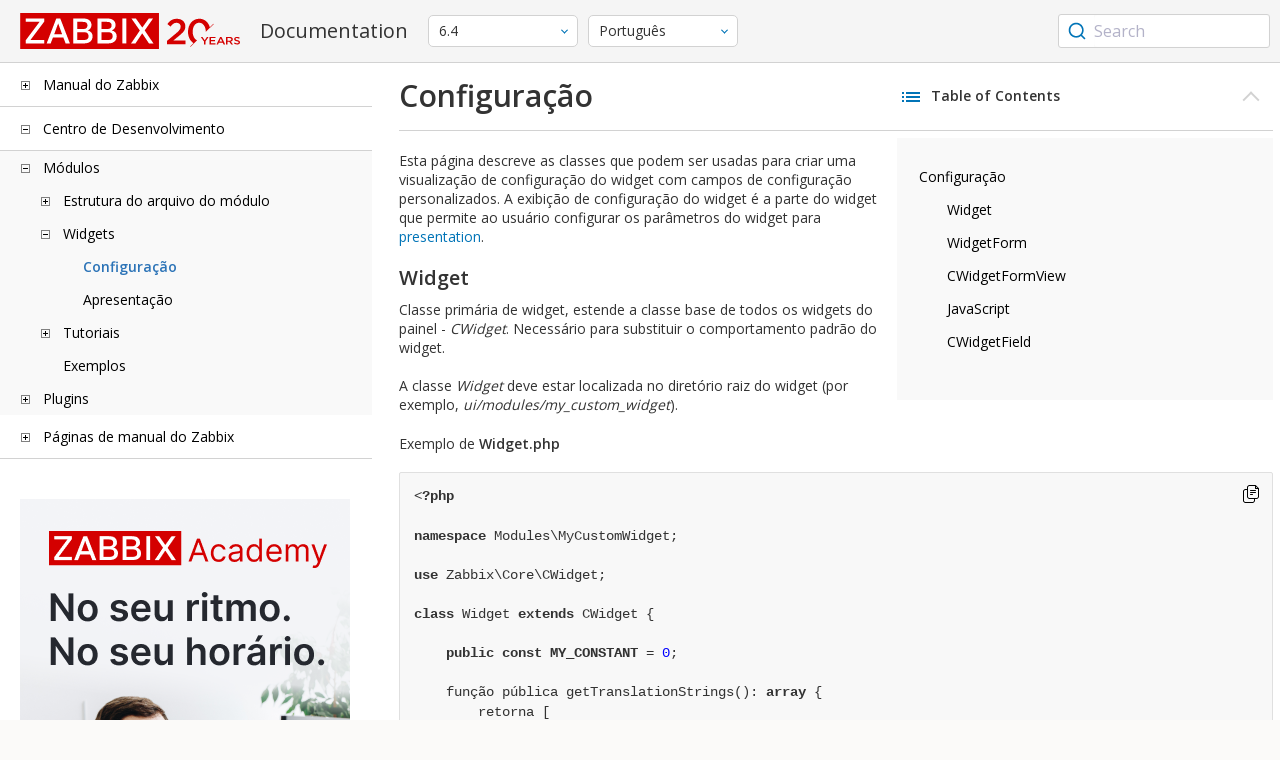

--- FILE ---
content_type: text/html
request_url: https://www.zabbix.com/documentation/6.4/pt/devel/modules/widgets/configuration
body_size: 23377
content:
<!DOCTYPE html>
<html lang="pt">
<head>
    <meta charset="utf-8" />
    <title>Configuração</title>
<!-- Google Tag Manager -->
    <script>(function(w,d,s,l,i){w[l]=w[l]||[];w[l].push({'gtm.start':new Date().getTime(),event:'gtm.js'});var f=d.getElementsByTagName(s)[0],j=d.createElement(s),dl=l!='dataLayer'?'&l='+l:'';j.async=true;j.src='https://www.googletagmanager.com/gtm.js?id='+i+dl;f.parentNode.insertBefore(j,f);})(window,document,'script','dataLayer','GTM-KRBT62P');</script>
    <!-- End Google Tag Manager -->

<link rel="canonical" href="/documentation/current/pt/devel/modules/widgets/configuration" />
    <meta name="viewport" content="width=device-width,initial-scale=1" />
<link rel="alternate" hreflang="en" href="/documentation/6.4/en/devel/modules/widgets/configuration" />
<link rel="alternate" hreflang="ja" href="/documentation/6.4/jp/devel/modules/widgets/configuration" />
 
<link rel="alternate" hreflang="ru" href="/documentation/6.4/ru/devel/modules/widgets/configuration" />
<link rel="alternate" hreflang="zh" href="/documentation/6.4/zh/devel/modules/widgets/configuration" />
<link rel="alternate" hreflang="nl" href="/documentation/6.4/nl/devel/modules/widgets/configuration" />
<link rel="alternate" hreflang="fr" href="/documentation/6.4/fr/devel/modules/widgets/configuration" />
<link rel="alternate" hreflang="es" href="/documentation/6.4/es/devel/modules/widgets/configuration" />
<link rel="alternate" hreflang="ua" href="/documentation/6.4/ua/devel/modules/widgets/configuration" />
<link rel="alternate" hreflang="it" href="/documentation/6.4/it/devel/modules/widgets/configuration" />
<link rel="alternate" hreflang="he" href="/documentation/6.4/he/devel/modules/widgets/configuration" />
<link rel="alternate" hreflang="hu" href="/documentation/6.4/hu/devel/modules/widgets/configuration" />
<link rel="alternate" hreflang="ca" href="/documentation/6.4/ca/devel/modules/widgets/configuration" />
<link href="https://fonts.googleapis.com/css2?family=Open+Sans:wght@400;600&display=swap" rel="stylesheet">
<link rel="stylesheet" type="text/css" href="/documentation/6.4/screen.min.css?bf68d95ae4cfb5ff" />

<link rel="apple-touch-icon" sizes="180x180" href="/documentation/6.4/images/apple-touch-icon.png">
<link rel="icon" type="image/png" sizes="32x32" href="/documentation/6.4/images/favicon-32x32.png">
<link rel="icon" type="image/png" sizes="16x16" href="/documentation/6.4/images/favicon-16x16.png">
<link rel="manifest" href="/documentation/6.4/images/site.webmanifest">
<link rel="mask-icon" href="/documentation/6.4/images/safari-pinned-tab.svg" color="#d30200">
<link rel="shortcut icon" href="/documentation/6.4/images/favicon.ico">
<meta name="msapplication-TileColor" content="#d30200">
<meta name="msapplication-config" content="/documentation/6.4/images/browserconfig.xml">
<meta name="theme-color" content="#ffffff">
    </head>
<body>
<!-- Google Tag Manager (noscript) -->
    <noscript><iframe src="https://www.googletagmanager.com/ns.html?id=GTM-KRBT62P" height="0" width="0" style="display:none;visibility:hidden"></iframe></noscript>
    <!-- End Google Tag Manager (noscript) -->
    <div id="dokuwiki__site">
<div id="dokuwiki__top" class="showSidebar hasSidebar">
<div class="page-header">
<div class="group-1">
<div class="logo">
<a href="https://www.zabbix.com/manuals" title="Zabbix">
<img src="https://assets.zabbix.com/img/logo/zabbix_doc.svg" alt=""/>
</a>
</div>
<h1 class="doku_title">Documentation</h1>
</div>
<div class="group-2">
<div class="dropdown versions">
<span class="selected"></span>

<ul class="dropdown-options">
<li class="version-section"><span>Supported</span></li>
<li >
<a href="/documentation/current/pt/devel/modules/widgets/configuration" data-version="7.4">7.4 <span class="description">(current)</span></a>
</li>
<li >
<a href="/documentation/7.0/pt/devel/modules/widgets/configuration" data-version="7.0">7.0 </a>
</li>
<li >
<a href="/documentation/6.0/pt/devel/modules/widgets/configuration" data-version="6.0">6.0 </a>
</li>

<li class="version-section"><span>In development</span></li>
<li >
<a href="/documentation/devel/pt/devel/modules/widgets/configuration" data-version="8.0">8.0 <span class="description">(devel)</span></a>
</li>

<li class="version-section"><span>Unsupported</span></li>
<li >
<a href="/documentation/7.2/pt/devel/modules/widgets/configuration" data-version="7.2">7.2</a>
</li>
<li class="selected">
<a href="/documentation/6.4/pt/devel/modules/widgets/configuration" data-version="6.4">6.4</a>
</li>
<li >
<a href="/documentation/6.2/pt/devel/modules/widgets/configuration" data-version="6.2">6.2</a>
</li>
<li >
<a href="/documentation/5.4/pt/devel/modules/widgets/configuration" data-version="5.4">5.4</a>
</li>
<li >
<a href="/documentation/5.2/pt/devel/modules/widgets/configuration" data-version="5.2">5.2</a>
</li>
<li >
<a href="/documentation/5.0/pt/devel/modules/widgets/configuration" data-version="5.0">5.0</a>
</li>
<li >
<a href="/documentation/4.4/pt/devel/modules/widgets/configuration" data-version="4.4">4.4</a>
</li>
<li >
<a href="/documentation/4.2/pt/devel/modules/widgets/configuration" data-version="4.2">4.2</a>
</li>
<li >
<a href="/documentation/4.0/pt/devel/modules/widgets/configuration" data-version="4.0">4.0</a>
</li>
<li >
<a href="/documentation/3.4/pt/devel/modules/widgets/configuration" data-version="3.4">3.4</a>
</li>
<li >
<a href="/documentation/3.2/pt/devel/modules/widgets/configuration" data-version="3.2">3.2</a>
</li>
<li >
<a href="/documentation/3.0/pt/devel/modules/widgets/configuration" data-version="3.0">3.0</a>
</li>
<li >
<a href="/documentation/2.4/pt/devel/modules/widgets/configuration" data-version="2.4">2.4</a>
</li>
<li >
<a href="/documentation/2.2/pt/devel/modules/widgets/configuration" data-version="2.2">2.2</a>
</li>
<li >
<a href="/documentation/2.0/pt/devel/modules/widgets/configuration" data-version="2.0">2.0</a>
</li>
<li >
<a href="/documentation/1.8/pt/devel/modules/widgets/configuration" data-version="1.8">1.8</a>
</li>

<li class="version-section"><span>General</span></li>
<li >
<a href="/documentation/info/en" data-version="info">info</a>
</li>
<li >
<a href="/documentation/guidelines/en" data-version="guidelines">guidelines</a>
</li>

</ul>
</div>
<div class="dropdown translation">
<span class="selected"></span>

<ul class="dropdown-options">
<li >
<a href="/documentation/6.4/en/devel/modules/widgets/configuration" data-lang="en">English</a>
</li>
<li >
<a href="/documentation/6.4/jp/devel/modules/widgets/configuration" data-lang="ja">日本語</a>
</li>
<li  class="selected" >
<a href="/documentation/6.4/pt/devel/modules/widgets/configuration" data-lang="pt-BR">Português</a>
</li>
<li >
<a href="/documentation/6.4/ru/devel/modules/widgets/configuration" data-lang="ru">Русский</a>
</li>
<li >
<a href="/documentation/6.4/zh/devel/modules/widgets/configuration" data-lang="zh-CN">中文</a>
</li>
<li >
<a href="/documentation/6.4/nl/devel/modules/widgets/configuration" data-lang="nl">Nederlands</a>
</li>
<li >
<a href="/documentation/6.4/fr/devel/modules/widgets/configuration" data-lang="fr">Français</a>
</li>
<li >
<a href="/documentation/6.4/es/devel/modules/widgets/configuration" data-lang="es">Español</a>
</li>
<li >
<a href="/documentation/6.4/ua/devel/modules/widgets/configuration" data-lang="uk">Українська</a>
</li>
<li >
<a href="/documentation/6.4/it/devel/modules/widgets/configuration" data-lang="it">Italiano</a>
</li>
<li >
<a href="/documentation/6.4/he/devel/modules/widgets/configuration" data-lang="he">עִברִית (beta)</a>
</li>
<li >
<a href="/documentation/6.4/hu/devel/modules/widgets/configuration" data-lang="hu">Magyar</a>
</li>
<li >
<a href="/documentation/6.4/ca/devel/modules/widgets/configuration" data-lang="ca">Català</a>
</li>
</ul>
</div>

</div>
<div class="group-3">
        <div id="autocomplete" data-base-url="/documentation/6.4/pt/search?refinementList[language][0]=pt-BR&ref_page=devel/modules/widgets/configuration&query="></div>
    </div></div>
<div class="wrapper group">
<div id="dokuwiki__aside">
<div class="pad include group">
<div class="content">
<div class="dtree"><div class="dTreeNode  expandable">
<span class="expand-collapse"></span>
<a href="/documentation/6.4/pt/manual" class="nodeFdUrl">Manual do Zabbix</a>
</div>
<div class="clip ">
<div class="dTreeNode  expandable">
 <span class="expand-collapse"></span>
 <a href="/documentation/6.4/pt/manual/introduction" class="nodeFdUrl">1. Introdução</a>
 </div>
 <div class="clip ">
 <div class="dTreeNode  ">
  <span class="expand-collapse"></span>
  <a href="/documentation/6.4/pt/manual/introduction/manual_structure" class="nodeFdUrl">1 Estrutura do manual</a>
  </div>

 <div class="dTreeNode  ">
  <span class="expand-collapse"></span>
  <a href="/documentation/6.4/pt/manual/introduction/about" class="nodeFdUrl">2 O que é o Zabbix</a>
  </div>

 <div class="dTreeNode  ">
  <span class="expand-collapse"></span>
  <a href="/documentation/6.4/pt/manual/introduction/features" class="nodeFdUrl">3 Funcionalidades do Zabbix</a>
  </div>

 <div class="dTreeNode  ">
  <span class="expand-collapse"></span>
  <a href="/documentation/6.4/pt/manual/introduction/overview" class="nodeFdUrl">4 Visão geral do Zabbix</a>
  </div>

 <div class="dTreeNode  ">
  <span class="expand-collapse"></span>
  <a href="/documentation/6.4/pt/manual/introduction/whatsnew640" class="nodeFdUrl">5 What's new in Zabbix 6.4.0</a>
  </div>

 <div class="dTreeNode  ">
  <span class="expand-collapse"></span>
  <a href="/documentation/6.4/pt/manual/introduction/whatsnew641" class="nodeFdUrl">6 What's new in Zabbix 6.4.1</a>
  </div>

 <div class="dTreeNode  ">
  <span class="expand-collapse"></span>
  <a href="/documentation/6.4/pt/manual/introduction/whatsnew644" class="nodeFdUrl">6 What's new in Zabbix 6.4.4</a>
  </div>

 <div class="dTreeNode  ">
  <span class="expand-collapse"></span>
  <a href="/documentation/6.4/pt/manual/introduction/whatsnew642" class="nodeFdUrl">7 What's new in Zabbix 6.4.2</a>
  </div>

 <div class="dTreeNode  ">
  <span class="expand-collapse"></span>
  <a href="/documentation/6.4/pt/manual/introduction/whatsnew643" class="nodeFdUrl">8 What's new in Zabbix 6.4.3</a>
  </div>

 <div class="dTreeNode  ">
  <span class="expand-collapse"></span>
  <a href="/documentation/6.4/pt/manual/introduction/whatsnew645" class="nodeFdUrl">10 What's new in Zabbix 6.4.5</a>
  </div>

 <div class="dTreeNode  ">
  <span class="expand-collapse"></span>
  <a href="/documentation/6.4/pt/manual/introduction/whatsnew646" class="nodeFdUrl">12 What's new in Zabbix 6.4.6</a>
  </div>

 <div class="dTreeNode  ">
  <span class="expand-collapse"></span>
  <a href="/documentation/6.4/pt/manual/introduction/whatsnew647" class="nodeFdUrl">12 What's new in Zabbix 6.4.7</a>
  </div>

 <div class="dTreeNode  ">
  <span class="expand-collapse"></span>
  <a href="/documentation/6.4/pt/manual/introduction/whatsnew648" class="nodeFdUrl">13 What's new in Zabbix 6.4.8</a>
  </div>

 <div class="dTreeNode  ">
  <span class="expand-collapse"></span>
  <a href="/documentation/6.4/pt/manual/introduction/whatsnew649" class="nodeFdUrl">14 What's new in Zabbix 6.4.9</a>
  </div>

 <div class="dTreeNode  ">
  <span class="expand-collapse"></span>
  <a href="/documentation/6.4/pt/manual/introduction/whatsnew6410" class="nodeFdUrl">15 What's new in Zabbix 6.4.10</a>
  </div>

 <div class="dTreeNode  ">
  <span class="expand-collapse"></span>
  <a href="/documentation/6.4/pt/manual/introduction/whatsnew6411" class="nodeFdUrl">16 What's new in Zabbix 6.4.11</a>
  </div>

 <div class="dTreeNode  ">
  <span class="expand-collapse"></span>
  <a href="/documentation/6.4/pt/manual/introduction/whatsnew6412" class="nodeFdUrl">17 What's new in Zabbix 6.4.12</a>
  </div>

 <div class="dTreeNode  ">
  <span class="expand-collapse"></span>
  <a href="/documentation/6.4/pt/manual/introduction/whatsnew6413" class="nodeFdUrl">18 What's new in Zabbix 6.4.13</a>
  </div>

 <div class="dTreeNode  ">
  <span class="expand-collapse"></span>
  <a href="/documentation/6.4/pt/manual/introduction/whatsnew6414" class="nodeFdUrl">19 What's new in Zabbix 6.4.14</a>
  </div>

 <div class="dTreeNode  ">
  <span class="expand-collapse"></span>
  <a href="/documentation/6.4/pt/manual/introduction/whatsnew6415" class="nodeFdUrl">20 What's new in Zabbix 6.4.15</a>
  </div>

 <div class="dTreeNode  ">
  <span class="expand-collapse"></span>
  <a href="/documentation/6.4/pt/manual/introduction/whatsnew6416" class="nodeFdUrl">21 What's new in Zabbix 6.4.16</a>
  </div>

 <div class="dTreeNode  ">
  <span class="expand-collapse"></span>
  <a href="/documentation/6.4/pt/manual/introduction/whatsnew6417" class="nodeFdUrl">22 What's new in Zabbix 6.4.17</a>
  </div>

 <div class="dTreeNode  ">
  <span class="expand-collapse"></span>
  <a href="/documentation/6.4/pt/manual/introduction/whatsnew6418" class="nodeFdUrl">23 What's new in Zabbix 6.4.18</a>
  </div>

 <div class="dTreeNode  ">
  <span class="expand-collapse"></span>
  <a href="/documentation/6.4/pt/manual/introduction/whatsnew6419" class="nodeFdUrl">24 What's new in Zabbix 6.4.19</a>
  </div>

 <div class="dTreeNode  ">
  <span class="expand-collapse"></span>
  <a href="/documentation/6.4/pt/manual/introduction/whatsnew6420" class="nodeFdUrl">25 What's new in Zabbix 6.4.20</a>
  </div>

 <div class="dTreeNode  ">
  <span class="expand-collapse"></span>
  <a href="/documentation/6.4/pt/manual/introduction/whatsnew6421" class="nodeFdUrl">26 What's new in Zabbix 6.4.21</a>
  </div>

 </div>

<div class="dTreeNode  ">
 <span class="expand-collapse"></span>
 <a href="/documentation/6.4/pt/manual/definitions" class="nodeFdUrl">2. Definições</a>
 </div>

<div class="dTreeNode  expandable">
 <span class="expand-collapse"></span>
 <a href="/documentation/6.4/pt/manual/concepts" class="nodeFdUrl">3. Processos Zabbix</a>
 </div>
 <div class="clip ">
 <div class="dTreeNode  expandable">
  <span class="expand-collapse"></span>
  <a href="/documentation/6.4/pt/manual/concepts/server" class="nodeFdUrl">2 Servidor</a>
  </div>
  <div class="clip ">
  <div class="dTreeNode  ">
   <span class="expand-collapse"></span>
   <a href="/documentation/6.4/pt/manual/concepts/server/ha" class="nodeFdUrl">1 Cluster de alta disponibilidade</a>
   </div>

  </div>

 <div class="dTreeNode  ">
  <span class="expand-collapse"></span>
  <a href="/documentation/6.4/pt/manual/concepts/agent2" class="nodeFdUrl">3 Agent 2</a>
  </div>

 <div class="dTreeNode  ">
  <span class="expand-collapse"></span>
  <a href="/documentation/6.4/pt/manual/concepts/agent" class="nodeFdUrl">3 Agente</a>
  </div>

 <div class="dTreeNode  ">
  <span class="expand-collapse"></span>
  <a href="/documentation/6.4/pt/manual/concepts/proxy" class="nodeFdUrl">4 Proxy</a>
  </div>

 <div class="dTreeNode  expandable">
  <span class="expand-collapse"></span>
  <a href="/documentation/6.4/pt/manual/concepts/java" class="nodeFdUrl">5 Java gateway</a>
  </div>
  <div class="clip ">
  <div class="dTreeNode  ">
   <span class="expand-collapse"></span>
   <a href="/documentation/6.4/pt/manual/concepts/java/from_sources" class="nodeFdUrl">1 Setup from sources</a>
   </div>

  <div class="dTreeNode  ">
   <span class="expand-collapse"></span>
   <a href="/documentation/6.4/pt/manual/concepts/java/from_rhel" class="nodeFdUrl">2 Setup from RHEL packages</a>
   </div>

  <div class="dTreeNode  ">
   <span class="expand-collapse"></span>
   <a href="/documentation/6.4/pt/manual/concepts/java/from_debian_ubuntu" class="nodeFdUrl">3 Setup from Debian/Ubuntu packages</a>
   </div>

  </div>

 <div class="dTreeNode  ">
  <span class="expand-collapse"></span>
  <a href="/documentation/6.4/pt/manual/concepts/sender" class="nodeFdUrl">6 Sender</a>
  </div>

 <div class="dTreeNode  ">
  <span class="expand-collapse"></span>
  <a href="/documentation/6.4/pt/manual/concepts/get" class="nodeFdUrl">7 Get</a>
  </div>

 <div class="dTreeNode  ">
  <span class="expand-collapse"></span>
  <a href="/documentation/6.4/pt/manual/concepts/js" class="nodeFdUrl">8 JS</a>
  </div>

 <div class="dTreeNode  ">
  <span class="expand-collapse"></span>
  <a href="/documentation/6.4/pt/manual/concepts/web_service" class="nodeFdUrl">9 Serviço Web</a>
  </div>

 </div>

<div class="dTreeNode  expandable">
 <span class="expand-collapse"></span>
 <a href="/documentation/6.4/pt/manual/installation" class="nodeFdUrl">4. Instalação</a>
 </div>
 <div class="clip ">
 <div class="dTreeNode  ">
  <span class="expand-collapse"></span>
  <a href="/documentation/6.4/pt/manual/installation/getting_zabbix" class="nodeFdUrl">1 Obtendo o Zabbix</a>
  </div>

 <div class="dTreeNode  expandable">
  <span class="expand-collapse"></span>
  <a href="/documentation/6.4/pt/manual/installation/requirements" class="nodeFdUrl">2 Requisitos</a>
  </div>
  <div class="clip ">
  <div class="dTreeNode  expandable">
   <span class="expand-collapse"></span>
   <a href="/documentation/6.4/pt/manual/installation/requirements/plugins" class="nodeFdUrl">Plugins</a>
   </div>
   <div class="clip ">
   <div class="dTreeNode  ">
    <span class="expand-collapse"></span>
    <a href="/documentation/6.4/pt/manual/installation/requirements/plugins/postgresql" class="nodeFdUrl">1 PostgreSQL plugin dependencies</a>
    </div>

   <div class="dTreeNode  ">
    <span class="expand-collapse"></span>
    <a href="/documentation/6.4/pt/manual/installation/requirements/plugins/mongodb" class="nodeFdUrl">2 MongoDB plugin dependencies</a>
    </div>

   </div>

  <div class="dTreeNode  ">
   <span class="expand-collapse"></span>
   <a href="/documentation/6.4/pt/manual/installation/requirements/best_practices" class="nodeFdUrl">Best practices for secure Zabbix setup</a>
   </div>

  </div>

 <div class="dTreeNode  expandable">
  <span class="expand-collapse"></span>
  <a href="/documentation/6.4/pt/manual/installation/install" class="nodeFdUrl">3 Instalação a partir do código-fonte</a>
  </div>
  <div class="clip ">
  <div class="dTreeNode  ">
   <span class="expand-collapse"></span>
   <a href="/documentation/6.4/pt/manual/installation/install/building_zabbix_agent_2_on_windows" class="nodeFdUrl">Construindo Agente Zabbix 2 no Windows</a>
   </div>

  <div class="dTreeNode  ">
   <span class="expand-collapse"></span>
   <a href="/documentation/6.4/pt/manual/installation/install/win_agent" class="nodeFdUrl">Criando agente Zabbix no Windows</a>
   </div>

  <div class="dTreeNode  ">
   <span class="expand-collapse"></span>
   <a href="/documentation/6.4/pt/manual/installation/install/mac_agent" class="nodeFdUrl">Criando o agente Zabbix no macOS</a>
   </div>

  </div>

 <div class="dTreeNode  expandable">
  <span class="expand-collapse"></span>
  <a href="/documentation/6.4/pt/manual/installation/install_from_packages" class="nodeFdUrl">4 Instalação via pacotes</a>
  </div>
  <div class="clip ">
  <div class="dTreeNode  ">
   <span class="expand-collapse"></span>
   <a href="/documentation/6.4/pt/manual/installation/install_from_packages/rhel" class="nodeFdUrl">1 Sistema operacional Red Hat Enterprise Linux</a>
   </div>

  <div class="dTreeNode  ">
   <span class="expand-collapse"></span>
   <a href="/documentation/6.4/pt/manual/installation/install_from_packages/debian_ubuntu" class="nodeFdUrl">2 Debian/Ubuntu/Raspbian</a>
   </div>

  <div class="dTreeNode  ">
   <span class="expand-collapse"></span>
   <a href="/documentation/6.4/pt/manual/installation/install_from_packages/suse" class="nodeFdUrl">3 SUSE Linux Enterprise Server</a>
   </div>

  <div class="dTreeNode  ">
   <span class="expand-collapse"></span>
   <a href="/documentation/6.4/pt/manual/installation/install_from_packages/win_msi" class="nodeFdUrl">4 Instalação agente Windows por MSI</a>
   </div>

  <div class="dTreeNode  ">
   <span class="expand-collapse"></span>
   <a href="/documentation/6.4/pt/manual/installation/install_from_packages/mac_pkg" class="nodeFdUrl">5 Instalação de agente Mac OS pelo PKG</a>
   </div>

  <div class="dTreeNode  ">
   <span class="expand-collapse"></span>
   <a href="/documentation/6.4/pt/manual/installation/install_from_packages/unstable" class="nodeFdUrl">6 Lançamentos instáveis</a>
   </div>

  </div>

 <div class="dTreeNode  ">
  <span class="expand-collapse"></span>
  <a href="/documentation/6.4/pt/manual/installation/containers" class="nodeFdUrl">5 Instalação por containers</a>
  </div>

 <div class="dTreeNode  ">
  <span class="expand-collapse"></span>
  <a href="/documentation/6.4/pt/manual/installation/frontend" class="nodeFdUrl">6 Instalação da interface web</a>
  </div>

 <div class="dTreeNode  ">
  <span class="expand-collapse"></span>
  <a href="/documentation/6.4/pt/manual/installation/template_changes" class="nodeFdUrl">7 Modificações nos Templates</a>
  </div>

 <div class="dTreeNode  expandable">
  <span class="expand-collapse"></span>
  <a href="/documentation/6.4/pt/manual/installation/upgrade" class="nodeFdUrl">7 Procedimento de atualização</a>
  </div>
  <div class="clip ">
  <div class="dTreeNode  expandable">
   <span class="expand-collapse"></span>
   <a href="/documentation/6.4/pt/manual/installation/upgrade/packages" class="nodeFdUrl">Atualização a partir de pacotes</a>
   </div>
   <div class="clip ">
   <div class="dTreeNode  ">
    <span class="expand-collapse"></span>
    <a href="/documentation/6.4/pt/manual/installation/upgrade/packages/rhel" class="nodeFdUrl">1 Red Hat Enterprise Linux</a>
    </div>

   <div class="dTreeNode  ">
    <span class="expand-collapse"></span>
    <a href="/documentation/6.4/pt/manual/installation/upgrade/packages/debian_ubuntu" class="nodeFdUrl">2 Debian/Ubuntu</a>
    </div>

   </div>

  <div class="dTreeNode  ">
   <span class="expand-collapse"></span>
   <a href="/documentation/6.4/pt/manual/installation/upgrade/sources" class="nodeFdUrl">Atualização a partir dos fontes</a>
   </div>

  <div class="dTreeNode  ">
   <span class="expand-collapse"></span>
   <a href="/documentation/6.4/pt/manual/installation/upgrade/containers" class="nodeFdUrl">Upgrade from containers</a>
   </div>

  </div>

 <div class="dTreeNode  expandable">
  <span class="expand-collapse"></span>
  <a href="/documentation/6.4/pt/manual/installation/known_issues" class="nodeFdUrl">8 Problemas conhecidos</a>
  </div>
  <div class="clip ">
  <div class="dTreeNode  ">
   <span class="expand-collapse"></span>
   <a href="/documentation/6.4/pt/manual/installation/known_issues/compilation_issues" class="nodeFdUrl">1 Compilation issues</a>
   </div>

  </div>

 <div class="dTreeNode  ">
  <span class="expand-collapse"></span>
  <a href="/documentation/6.4/pt/manual/installation/upgrade_notes_640" class="nodeFdUrl">10 Upgrade notes for 6.4.0</a>
  </div>

 <div class="dTreeNode  ">
  <span class="expand-collapse"></span>
  <a href="/documentation/6.4/pt/manual/installation/upgrade_notes_641" class="nodeFdUrl">11 Upgrade notes for 6.4.1</a>
  </div>

 <div class="dTreeNode  ">
  <span class="expand-collapse"></span>
  <a href="/documentation/6.4/pt/manual/installation/upgrade_notes_642" class="nodeFdUrl">12 Upgrade notes for 6.4.2</a>
  </div>

 <div class="dTreeNode  ">
  <span class="expand-collapse"></span>
  <a href="/documentation/6.4/pt/manual/installation/upgrade_notes_643" class="nodeFdUrl">13 Upgrade notes for 6.4.3</a>
  </div>

 <div class="dTreeNode  ">
  <span class="expand-collapse"></span>
  <a href="/documentation/6.4/pt/manual/installation/upgrade_notes_644" class="nodeFdUrl">13 Upgrade notes for 6.4.4</a>
  </div>

 <div class="dTreeNode  ">
  <span class="expand-collapse"></span>
  <a href="/documentation/6.4/pt/manual/installation/upgrade_notes_645" class="nodeFdUrl">14 Upgrade notes for 6.4.5</a>
  </div>

 <div class="dTreeNode  ">
  <span class="expand-collapse"></span>
  <a href="/documentation/6.4/pt/manual/installation/upgrade_notes_646" class="nodeFdUrl">15 Upgrade notes for 6.4.6</a>
  </div>

 <div class="dTreeNode  ">
  <span class="expand-collapse"></span>
  <a href="/documentation/6.4/pt/manual/installation/upgrade_notes_647" class="nodeFdUrl">17 Upgrade notes for 6.4.7</a>
  </div>

 <div class="dTreeNode  ">
  <span class="expand-collapse"></span>
  <a href="/documentation/6.4/pt/manual/installation/upgrade_notes_648" class="nodeFdUrl">18 Upgrade notes for 6.4.8</a>
  </div>

 <div class="dTreeNode  ">
  <span class="expand-collapse"></span>
  <a href="/documentation/6.4/pt/manual/installation/upgrade_notes_649" class="nodeFdUrl">19 Upgrade notes for 6.4.9</a>
  </div>

 <div class="dTreeNode  ">
  <span class="expand-collapse"></span>
  <a href="/documentation/6.4/pt/manual/installation/upgrade_notes_6410" class="nodeFdUrl">20 Upgrade notes for 6.4.10</a>
  </div>

 <div class="dTreeNode  ">
  <span class="expand-collapse"></span>
  <a href="/documentation/6.4/pt/manual/installation/upgrade_notes_6411" class="nodeFdUrl">21 Upgrade notes for 6.4.11</a>
  </div>

 <div class="dTreeNode  ">
  <span class="expand-collapse"></span>
  <a href="/documentation/6.4/pt/manual/installation/upgrade_notes_6412" class="nodeFdUrl">22 Upgrade notes for 6.4.12</a>
  </div>

 <div class="dTreeNode  ">
  <span class="expand-collapse"></span>
  <a href="/documentation/6.4/pt/manual/installation/upgrade_notes_6413" class="nodeFdUrl">23 Upgrade notes for 6.4.13</a>
  </div>

 <div class="dTreeNode  ">
  <span class="expand-collapse"></span>
  <a href="/documentation/6.4/pt/manual/installation/upgrade_notes_6414" class="nodeFdUrl">24 Upgrade notes for 6.4.14</a>
  </div>

 <div class="dTreeNode  ">
  <span class="expand-collapse"></span>
  <a href="/documentation/6.4/pt/manual/installation/upgrade_notes_6415" class="nodeFdUrl">24 Upgrade notes for 6.4.15</a>
  </div>

 <div class="dTreeNode  ">
  <span class="expand-collapse"></span>
  <a href="/documentation/6.4/pt/manual/installation/upgrade_notes_6416" class="nodeFdUrl">26 Upgrade notes for 6.4.16</a>
  </div>

 <div class="dTreeNode  ">
  <span class="expand-collapse"></span>
  <a href="/documentation/6.4/pt/manual/installation/upgrade_notes_6417" class="nodeFdUrl">27 Upgrade notes for 6.4.17</a>
  </div>

 <div class="dTreeNode  ">
  <span class="expand-collapse"></span>
  <a href="/documentation/6.4/pt/manual/installation/upgrade_notes_6418" class="nodeFdUrl">28 Upgrade notes for 6.4.18</a>
  </div>

 <div class="dTreeNode  ">
  <span class="expand-collapse"></span>
  <a href="/documentation/6.4/pt/manual/installation/upgrade_notes_6419" class="nodeFdUrl">29 Upgrade notes for 6.4.19</a>
  </div>

 <div class="dTreeNode  ">
  <span class="expand-collapse"></span>
  <a href="/documentation/6.4/pt/manual/installation/upgrade_notes_6420" class="nodeFdUrl">30 Upgrade notes for 6.4.20</a>
  </div>

 <div class="dTreeNode  ">
  <span class="expand-collapse"></span>
  <a href="/documentation/6.4/pt/manual/installation/upgrade_notes_6421" class="nodeFdUrl">31 Upgrade notes for 6.4.21</a>
  </div>

 </div>

<div class="dTreeNode  expandable">
 <span class="expand-collapse"></span>
 <a href="/documentation/6.4/pt/manual/quickstart" class="nodeFdUrl">5. Início rápido</a>
 </div>
 <div class="clip ">
 <div class="dTreeNode  ">
  <span class="expand-collapse"></span>
  <a href="/documentation/6.4/pt/manual/quickstart/login" class="nodeFdUrl">1 Autenticando e configurando usuário</a>
  </div>

 <div class="dTreeNode  ">
  <span class="expand-collapse"></span>
  <a href="/documentation/6.4/pt/manual/quickstart/host" class="nodeFdUrl">2 Novo host</a>
  </div>

 <div class="dTreeNode  ">
  <span class="expand-collapse"></span>
  <a href="/documentation/6.4/pt/manual/quickstart/item" class="nodeFdUrl">3 Novo item</a>
  </div>

 <div class="dTreeNode  ">
  <span class="expand-collapse"></span>
  <a href="/documentation/6.4/pt/manual/quickstart/trigger" class="nodeFdUrl">4 Nova trigger</a>
  </div>

 <div class="dTreeNode  ">
  <span class="expand-collapse"></span>
  <a href="/documentation/6.4/pt/manual/quickstart/notification" class="nodeFdUrl">5 Recebendo notificação de problema</a>
  </div>

 <div class="dTreeNode  ">
  <span class="expand-collapse"></span>
  <a href="/documentation/6.4/pt/manual/quickstart/template" class="nodeFdUrl">6 Novo modelo (template)</a>
  </div>

 </div>

<div class="dTreeNode  ">
 <span class="expand-collapse"></span>
 <a href="/documentation/6.4/pt/manual/appliance" class="nodeFdUrl">6. Aplicação Zabbix</a>
 </div>

<div class="dTreeNode  expandable">
 <span class="expand-collapse"></span>
 <a href="/documentation/6.4/pt/manual/config" class="nodeFdUrl">7. Configuração</a>
 </div>
 <div class="clip ">
 <div class="dTreeNode  expandable">
  <span class="expand-collapse"></span>
  <a href="/documentation/6.4/pt/manual/config/hosts" class="nodeFdUrl">1 Hosts e grupos de hosts</a>
  </div>
  <div class="clip ">
  <div class="dTreeNode  ">
   <span class="expand-collapse"></span>
   <a href="/documentation/6.4/pt/manual/config/hosts/host" class="nodeFdUrl">1 Configurando um host</a>
   </div>

  <div class="dTreeNode  ">
   <span class="expand-collapse"></span>
   <a href="/documentation/6.4/pt/manual/config/hosts/host_groups" class="nodeFdUrl">2 Configuring a host group</a>
   </div>

  <div class="dTreeNode  ">
   <span class="expand-collapse"></span>
   <a href="/documentation/6.4/pt/manual/config/hosts/inventory" class="nodeFdUrl">2 Inventário</a>
   </div>

  <div class="dTreeNode  ">
   <span class="expand-collapse"></span>
   <a href="/documentation/6.4/pt/manual/config/hosts/hostupdate" class="nodeFdUrl">3 Atualização em massa</a>
   </div>

  </div>

 <div class="dTreeNode  expandable">
  <span class="expand-collapse"></span>
  <a href="/documentation/6.4/pt/manual/config/items" class="nodeFdUrl">2 Itens</a>
  </div>
  <div class="clip ">
  <div class="dTreeNode  expandable">
   <span class="expand-collapse"></span>
   <a href="/documentation/6.4/pt/manual/config/items/itemtypes" class="nodeFdUrl">itemtypes</a>
   </div>
   <div class="clip ">
   <div class="dTreeNode  expandable">
    <span class="expand-collapse"></span>
    <a href="/documentation/6.4/pt/manual/config/items/itemtypes/zabbix_agent" class="nodeFdUrl">1 agente Zabbix</a>
    </div>
    <div class="clip ">
    <div class="dTreeNode  ">
     <span class="expand-collapse"></span>
     <a href="/documentation/6.4/pt/manual/config/items/itemtypes/zabbix_agent/zabbix_agent2" class="nodeFdUrl">1 Agente Zabbix 2</a>
     </div>

    <div class="dTreeNode  ">
     <span class="expand-collapse"></span>
     <a href="/documentation/6.4/pt/manual/config/items/itemtypes/zabbix_agent/win_keys" class="nodeFdUrl">Chaves de item específicas para Windows</a>
     </div>

    </div>

   <div class="dTreeNode  expandable">
    <span class="expand-collapse"></span>
    <a href="/documentation/6.4/pt/manual/config/items/itemtypes/snmp" class="nodeFdUrl">2 Agente SNMP</a>
    </div>
    <div class="clip ">
    <div class="dTreeNode  ">
     <span class="expand-collapse"></span>
     <a href="/documentation/6.4/pt/manual/config/items/itemtypes/snmp/dynamicindex" class="nodeFdUrl">1 Índices Dinâmicos</a>
     </div>

    <div class="dTreeNode  ">
     <span class="expand-collapse"></span>
     <a href="/documentation/6.4/pt/manual/config/items/itemtypes/snmp/special_mibs" class="nodeFdUrl">2 Special OIDs</a>
     </div>

    <div class="dTreeNode  ">
     <span class="expand-collapse"></span>
     <a href="/documentation/6.4/pt/manual/config/items/itemtypes/snmp/mibs" class="nodeFdUrl">3 Arquivos MIB</a>
     </div>

    </div>

   <div class="dTreeNode  ">
    <span class="expand-collapse"></span>
    <a href="/documentation/6.4/pt/manual/config/items/itemtypes/snmptrap" class="nodeFdUrl">3 Traps SNMP</a>
    </div>

   <div class="dTreeNode  ">
    <span class="expand-collapse"></span>
    <a href="/documentation/6.4/pt/manual/config/items/itemtypes/ipmi" class="nodeFdUrl">4 Verificações IPMI</a>
    </div>

   <div class="dTreeNode  expandable">
    <span class="expand-collapse"></span>
    <a href="/documentation/6.4/pt/manual/config/items/itemtypes/simple_checks" class="nodeFdUrl">5 Verificações simples</a>
    </div>
    <div class="clip ">
    <div class="dTreeNode  ">
     <span class="expand-collapse"></span>
     <a href="/documentation/6.4/pt/manual/config/items/itemtypes/simple_checks/vmware_keys" class="nodeFdUrl">1 Chaves de item de monitoramento VMware</a>
     </div>

    </div>

   <div class="dTreeNode  ">
    <span class="expand-collapse"></span>
    <a href="/documentation/6.4/pt/manual/config/items/itemtypes/log_items" class="nodeFdUrl">6 Monitoramento de arquivo de log</a>
    </div>

   <div class="dTreeNode  expandable">
    <span class="expand-collapse"></span>
    <a href="/documentation/6.4/pt/manual/config/items/itemtypes/calculated" class="nodeFdUrl">7 Itens calculados</a>
    </div>
    <div class="clip ">
    <div class="dTreeNode  ">
     <span class="expand-collapse"></span>
     <a href="/documentation/6.4/pt/manual/config/items/itemtypes/calculated/aggregate" class="nodeFdUrl">Cálculos agregados</a>
     </div>

    </div>

   <div class="dTreeNode  ">
    <span class="expand-collapse"></span>
    <a href="/documentation/6.4/pt/manual/config/items/itemtypes/internal" class="nodeFdUrl">8 Verificações internas</a>
    </div>

   <div class="dTreeNode  ">
    <span class="expand-collapse"></span>
    <a href="/documentation/6.4/pt/manual/config/items/itemtypes/ssh_checks" class="nodeFdUrl">9 Verificações SSH</a>
    </div>

   <div class="dTreeNode  ">
    <span class="expand-collapse"></span>
    <a href="/documentation/6.4/pt/manual/config/items/itemtypes/telnet_checks" class="nodeFdUrl">10 Verificações telnet</a>
    </div>

   <div class="dTreeNode  ">
    <span class="expand-collapse"></span>
    <a href="/documentation/6.4/pt/manual/config/items/itemtypes/external" class="nodeFdUrl">11 Verificações externas</a>
    </div>

   <div class="dTreeNode  ">
    <span class="expand-collapse"></span>
    <a href="/documentation/6.4/pt/manual/config/items/itemtypes/trapper" class="nodeFdUrl">12 Itens de captura (trapper)</a>
    </div>

   <div class="dTreeNode  ">
    <span class="expand-collapse"></span>
    <a href="/documentation/6.4/pt/manual/config/items/itemtypes/jmx_monitoring" class="nodeFdUrl">13 Monitoramento JMX</a>
    </div>

   <div class="dTreeNode  expandable">
    <span class="expand-collapse"></span>
    <a href="/documentation/6.4/pt/manual/config/items/itemtypes/odbc_checks" class="nodeFdUrl">14 Monitoramento ODBC</a>
    </div>
    <div class="clip ">
    <div class="dTreeNode  ">
     <span class="expand-collapse"></span>
     <a href="/documentation/6.4/pt/manual/config/items/itemtypes/odbc_checks/unixodbc_mysql" class="nodeFdUrl">1 Configurações UnixODBC recomendadas para MySQL</a>
     </div>

    <div class="dTreeNode  ">
     <span class="expand-collapse"></span>
     <a href="/documentation/6.4/pt/manual/config/items/itemtypes/odbc_checks/unixodbc_postgresql" class="nodeFdUrl">2 Configurações UnixODBC recomendadas para PostgreSQL</a>
     </div>

    <div class="dTreeNode  ">
     <span class="expand-collapse"></span>
     <a href="/documentation/6.4/pt/manual/config/items/itemtypes/odbc_checks/unixodbc_oracle" class="nodeFdUrl">3 Configurações UnixODBC recomendadas para Oracle</a>
     </div>

    <div class="dTreeNode  ">
     <span class="expand-collapse"></span>
     <a href="/documentation/6.4/pt/manual/config/items/itemtypes/odbc_checks/unixodbc_mssql" class="nodeFdUrl">4 Configurações UnixODBC recomendadas para MSSQL</a>
     </div>

    </div>

   <div class="dTreeNode  ">
    <span class="expand-collapse"></span>
    <a href="/documentation/6.4/pt/manual/config/items/itemtypes/dependent_items" class="nodeFdUrl">15 Itens dependentes</a>
    </div>

   <div class="dTreeNode  ">
    <span class="expand-collapse"></span>
    <a href="/documentation/6.4/pt/manual/config/items/itemtypes/http" class="nodeFdUrl">16 Agente HTTP</a>
    </div>

   <div class="dTreeNode  ">
    <span class="expand-collapse"></span>
    <a href="/documentation/6.4/pt/manual/config/items/itemtypes/prometheus" class="nodeFdUrl">17 Verificações Prometheus</a>
    </div>

   <div class="dTreeNode  ">
    <span class="expand-collapse"></span>
    <a href="/documentation/6.4/pt/manual/config/items/itemtypes/script" class="nodeFdUrl">18 Script items</a>
    </div>

   </div>

  <div class="dTreeNode  expandable">
   <span class="expand-collapse"></span>
   <a href="/documentation/6.4/pt/manual/config/items/item" class="nodeFdUrl">1 Criando um item</a>
   </div>
   <div class="clip ">
   <div class="dTreeNode  ">
    <span class="expand-collapse"></span>
    <a href="/documentation/6.4/pt/manual/config/items/item/key" class="nodeFdUrl">1 Formato da chave de item</a>
    </div>

   <div class="dTreeNode  ">
    <span class="expand-collapse"></span>
    <a href="/documentation/6.4/pt/manual/config/items/item/custom_intervals" class="nodeFdUrl">2 Intervalos customizados</a>
    </div>

   </div>

  <div class="dTreeNode  expandable">
   <span class="expand-collapse"></span>
   <a href="/documentation/6.4/pt/manual/config/items/preprocessing" class="nodeFdUrl">2 Pré-processamento de valor de item</a>
   </div>
   <div class="clip ">
   <div class="dTreeNode  ">
    <span class="expand-collapse"></span>
    <a href="/documentation/6.4/pt/manual/config/items/preprocessing/examples" class="nodeFdUrl">1 Exemplos de uso</a>
    </div>

   <div class="dTreeNode  ">
    <span class="expand-collapse"></span>
    <a href="/documentation/6.4/pt/manual/config/items/preprocessing/preprocessing_details" class="nodeFdUrl">2 Detalhes de pré-processamento</a>
    </div>

   <div class="dTreeNode  expandable">
    <span class="expand-collapse"></span>
    <a href="/documentation/6.4/pt/manual/config/items/preprocessing/jsonpath_functionality" class="nodeFdUrl">3 Funcionalidade JSONPath</a>
    </div>
    <div class="clip ">
    <div class="dTreeNode  ">
     <span class="expand-collapse"></span>
     <a href="/documentation/6.4/pt/manual/config/items/preprocessing/jsonpath_functionality/escaping_lld_macros" class="nodeFdUrl">Escapando caracteres especiais de valores de macro LLD em JSONPath</a>
     </div>

    </div>

   <div class="dTreeNode  expandable">
    <span class="expand-collapse"></span>
    <a href="/documentation/6.4/pt/manual/config/items/preprocessing/javascript" class="nodeFdUrl">4 Pré-processamento JavaScript</a>
    </div>
    <div class="clip ">
    <div class="dTreeNode  ">
     <span class="expand-collapse"></span>
     <a href="/documentation/6.4/pt/manual/config/items/preprocessing/javascript/javascript_objects" class="nodeFdUrl">Objetos JavaScript adicionais</a>
     </div>

    </div>

   <div class="dTreeNode  ">
    <span class="expand-collapse"></span>
    <a href="/documentation/6.4/pt/manual/config/items/preprocessing/csv_to_json" class="nodeFdUrl">5 Pré-processamento CSV para JSON</a>
    </div>

   </div>

  <div class="dTreeNode  ">
   <span class="expand-collapse"></span>
   <a href="/documentation/6.4/pt/manual/config/items/history_and_trends" class="nodeFdUrl">4 História e tendências</a>
   </div>

  <div class="dTreeNode  expandable">
   <span class="expand-collapse"></span>
   <a href="/documentation/6.4/pt/manual/config/items/userparameters" class="nodeFdUrl">5 Parâmetros do usuário</a>
   </div>
   <div class="clip ">
   <div class="dTreeNode  ">
    <span class="expand-collapse"></span>
    <a href="/documentation/6.4/pt/manual/config/items/userparameters/extending_agent" class="nodeFdUrl">1 Estendendo agentes Zabbix</a>
    </div>

   </div>

  <div class="dTreeNode  ">
   <span class="expand-collapse"></span>
   <a href="/documentation/6.4/pt/manual/config/items/perfcounters" class="nodeFdUrl">7 contadores de desempenho do Windows</a>
   </div>

  <div class="dTreeNode  ">
   <span class="expand-collapse"></span>
   <a href="/documentation/6.4/pt/manual/config/items/itemupdate" class="nodeFdUrl">8 Atualização em massa</a>
   </div>

  <div class="dTreeNode  ">
   <span class="expand-collapse"></span>
   <a href="/documentation/6.4/pt/manual/config/items/mapping" class="nodeFdUrl">8 Mapeamento de valores</a>
   </div>

  <div class="dTreeNode  ">
   <span class="expand-collapse"></span>
   <a href="/documentation/6.4/pt/manual/config/items/queue" class="nodeFdUrl">10 Fila</a>
   </div>

  <div class="dTreeNode  ">
   <span class="expand-collapse"></span>
   <a href="/documentation/6.4/pt/manual/config/items/value_cache" class="nodeFdUrl">11 Cache de valores</a>
   </div>

  <div class="dTreeNode  ">
   <span class="expand-collapse"></span>
   <a href="/documentation/6.4/pt/manual/config/items/check_now" class="nodeFdUrl">12 Execute agora</a>
   </div>

  <div class="dTreeNode  ">
   <span class="expand-collapse"></span>
   <a href="/documentation/6.4/pt/manual/config/items/restrict_checks" class="nodeFdUrl">13 Restringindo verificações de agentes</a>
   </div>

  </div>

 <div class="dTreeNode  expandable">
  <span class="expand-collapse"></span>
  <a href="/documentation/6.4/pt/manual/config/triggers" class="nodeFdUrl">3 Gatilhos (triggers)</a>
  </div>
  <div class="clip ">
  <div class="dTreeNode  ">
   <span class="expand-collapse"></span>
   <a href="/documentation/6.4/pt/manual/config/triggers/trigger" class="nodeFdUrl">1 Configurando um gatilho</a>
   </div>

  <div class="dTreeNode  ">
   <span class="expand-collapse"></span>
   <a href="/documentation/6.4/pt/manual/config/triggers/expression" class="nodeFdUrl">2 Expressão de acionamento</a>
   </div>

  <div class="dTreeNode  ">
   <span class="expand-collapse"></span>
   <a href="/documentation/6.4/pt/manual/config/triggers/dependencies" class="nodeFdUrl">3 Dependências dos gatilhos</a>
   </div>

  <div class="dTreeNode  ">
   <span class="expand-collapse"></span>
   <a href="/documentation/6.4/pt/manual/config/triggers/severity" class="nodeFdUrl">4 Severidade de gatilho</a>
   </div>

  <div class="dTreeNode  ">
   <span class="expand-collapse"></span>
   <a href="/documentation/6.4/pt/manual/config/triggers/customseverities" class="nodeFdUrl">5 Customizando severidades de gatilho</a>
   </div>

  <div class="dTreeNode  ">
   <span class="expand-collapse"></span>
   <a href="/documentation/6.4/pt/manual/config/triggers/update" class="nodeFdUrl">6 Atualização em massa</a>
   </div>

  <div class="dTreeNode  ">
   <span class="expand-collapse"></span>
   <a href="/documentation/6.4/pt/manual/config/triggers/prediction" class="nodeFdUrl">7 Funções de gatilho preditivas</a>
   </div>

  </div>

 <div class="dTreeNode  expandable">
  <span class="expand-collapse"></span>
  <a href="/documentation/6.4/pt/manual/config/events" class="nodeFdUrl">4 Eventos</a>
  </div>
  <div class="clip ">
  <div class="dTreeNode  ">
   <span class="expand-collapse"></span>
   <a href="/documentation/6.4/pt/manual/config/events/trigger_events" class="nodeFdUrl">1 Geração de evento de gatilho</a>
   </div>

  <div class="dTreeNode  ">
   <span class="expand-collapse"></span>
   <a href="/documentation/6.4/pt/manual/config/events/sources" class="nodeFdUrl">2 Outras fontes de evento</a>
   </div>

  <div class="dTreeNode  ">
   <span class="expand-collapse"></span>
   <a href="/documentation/6.4/pt/manual/config/events/manual_close" class="nodeFdUrl">3 Encerramento manual de problemas</a>
   </div>

  </div>

 <div class="dTreeNode  expandable">
  <span class="expand-collapse"></span>
  <a href="/documentation/6.4/pt/manual/config/event_correlation" class="nodeFdUrl">5 Correlação de evento</a>
  </div>
  <div class="clip ">
  <div class="dTreeNode  ">
   <span class="expand-collapse"></span>
   <a href="/documentation/6.4/pt/manual/config/event_correlation/trigger" class="nodeFdUrl">1 Correlação de evento baseada em gatilho</a>
   </div>

  <div class="dTreeNode  ">
   <span class="expand-collapse"></span>
   <a href="/documentation/6.4/pt/manual/config/event_correlation/global" class="nodeFdUrl">2 Correlação de eventos global</a>
   </div>

  </div>

 <div class="dTreeNode  ">
  <span class="expand-collapse"></span>
  <a href="/documentation/6.4/pt/manual/config/tagging" class="nodeFdUrl">6 Marcação</a>
  </div>

 <div class="dTreeNode  expandable">
  <span class="expand-collapse"></span>
  <a href="/documentation/6.4/pt/manual/config/visualization" class="nodeFdUrl">7 Visualização</a>
  </div>
  <div class="clip ">
  <div class="dTreeNode  expandable">
   <span class="expand-collapse"></span>
   <a href="/documentation/6.4/pt/manual/config/visualization/graphs" class="nodeFdUrl">1 Gráficos</a>
   </div>
   <div class="clip ">
   <div class="dTreeNode  ">
    <span class="expand-collapse"></span>
    <a href="/documentation/6.4/pt/manual/config/visualization/graphs/simple" class="nodeFdUrl">1 Gráficos simples</a>
    </div>

   <div class="dTreeNode  ">
    <span class="expand-collapse"></span>
    <a href="/documentation/6.4/pt/manual/config/visualization/graphs/custom" class="nodeFdUrl">2 Gráficos personalizados</a>
    </div>

   <div class="dTreeNode  ">
    <span class="expand-collapse"></span>
    <a href="/documentation/6.4/pt/manual/config/visualization/graphs/adhoc" class="nodeFdUrl">3 Gráficos ad hoc</a>
    </div>

   <div class="dTreeNode  ">
    <span class="expand-collapse"></span>
    <a href="/documentation/6.4/pt/manual/config/visualization/graphs/aggregate" class="nodeFdUrl">4 Agregação em gráficos</a>
    </div>

   </div>

  <div class="dTreeNode  expandable">
   <span class="expand-collapse"></span>
   <a href="/documentation/6.4/pt/manual/config/visualization/maps" class="nodeFdUrl">2 Network maps</a>
   </div>
   <div class="clip ">
   <div class="dTreeNode  ">
    <span class="expand-collapse"></span>
    <a href="/documentation/6.4/pt/manual/config/visualization/maps/map" class="nodeFdUrl">1 Configurando um mapa de rede</a>
    </div>

   <div class="dTreeNode  ">
    <span class="expand-collapse"></span>
    <a href="/documentation/6.4/pt/manual/config/visualization/maps/host_groups" class="nodeFdUrl">2 Elementos do grupo de hosts</a>
    </div>

   <div class="dTreeNode  ">
    <span class="expand-collapse"></span>
    <a href="/documentation/6.4/pt/manual/config/visualization/maps/links" class="nodeFdUrl">3 Indicadores de links</a>
    </div>

   </div>

  <div class="dTreeNode  ">
   <span class="expand-collapse"></span>
   <a href="/documentation/6.4/pt/manual/config/visualization/dashboard" class="nodeFdUrl">3 Painéis</a>
   </div>

  <div class="dTreeNode  ">
   <span class="expand-collapse"></span>
   <a href="/documentation/6.4/pt/manual/config/visualization/host_screens" class="nodeFdUrl">4 Painéis de host</a>
   </div>

  </div>

 <div class="dTreeNode  expandable">
  <span class="expand-collapse"></span>
  <a href="/documentation/6.4/pt/manual/config/templates" class="nodeFdUrl">8 Modelos</a>
  </div>
  <div class="clip ">
  <div class="dTreeNode  ">
   <span class="expand-collapse"></span>
   <a href="/documentation/6.4/pt/manual/config/templates/template" class="nodeFdUrl">1 Configurando um modelo</a>
   </div>

  <div class="dTreeNode  ">
   <span class="expand-collapse"></span>
   <a href="/documentation/6.4/pt/manual/config/templates/template_groups" class="nodeFdUrl">2 Configuring a template group</a>
   </div>

  <div class="dTreeNode  ">
   <span class="expand-collapse"></span>
   <a href="/documentation/6.4/pt/manual/config/templates/linking" class="nodeFdUrl">2 Vinculando/desvinculando</a>
   </div>

  <div class="dTreeNode  ">
   <span class="expand-collapse"></span>
   <a href="/documentation/6.4/pt/manual/config/templates/nesting" class="nodeFdUrl">3 Aninhamento</a>
   </div>

  <div class="dTreeNode  ">
   <span class="expand-collapse"></span>
   <a href="/documentation/6.4/pt/manual/config/templates/mass" class="nodeFdUrl">4 Atualização em massa</a>
   </div>

  </div>

 <div class="dTreeNode  expandable">
  <span class="expand-collapse"></span>
  <a href="/documentation/6.4/pt/manual/config/templates_out_of_the_box" class="nodeFdUrl">9 Modelos prontos para uso</a>
  </div>
  <div class="clip ">
  <div class="dTreeNode  ">
   <span class="expand-collapse"></span>
   <a href="/documentation/6.4/pt/manual/config/templates_out_of_the_box/http" class="nodeFdUrl">HTTP template operation</a>
   </div>

  <div class="dTreeNode  ">
   <span class="expand-collapse"></span>
   <a href="/documentation/6.4/pt/manual/config/templates_out_of_the_box/network_devices" class="nodeFdUrl">Modelos padronizados para dispositivos de rede</a>
   </div>

  <div class="dTreeNode  ">
   <span class="expand-collapse"></span>
   <a href="/documentation/6.4/pt/manual/config/templates_out_of_the_box/odbc_checks" class="nodeFdUrl">operação de modelo ODBC</a>
   </div>

  <div class="dTreeNode  ">
   <span class="expand-collapse"></span>
   <a href="/documentation/6.4/pt/manual/config/templates_out_of_the_box/zabbix_agent2" class="nodeFdUrl">Operação de template do agente Zabbix 2</a>
   </div>

  <div class="dTreeNode  ">
   <span class="expand-collapse"></span>
   <a href="/documentation/6.4/pt/manual/config/templates_out_of_the_box/zabbix_agent" class="nodeFdUrl">Operação do modelo do agente Zabbix</a>
   </div>

  <div class="dTreeNode  ">
   <span class="expand-collapse"></span>
   <a href="/documentation/6.4/pt/manual/config/templates_out_of_the_box/ipmi" class="nodeFdUrl">operação do modelo IPMI</a>
   </div>

  <div class="dTreeNode  ">
   <span class="expand-collapse"></span>
   <a href="/documentation/6.4/pt/manual/config/templates_out_of_the_box/jmx" class="nodeFdUrl">Operação do modelo JMX</a>
   </div>

  </div>

 <div class="dTreeNode  expandable">
  <span class="expand-collapse"></span>
  <a href="/documentation/6.4/pt/manual/config/notifications" class="nodeFdUrl">10 Notificações sobre eventos</a>
  </div>
  <div class="clip ">
  <div class="dTreeNode  expandable">
   <span class="expand-collapse"></span>
   <a href="/documentation/6.4/pt/manual/config/notifications/media" class="nodeFdUrl">1 Tipos de mídia</a>
   </div>
   <div class="clip ">
   <div class="dTreeNode  ">
    <span class="expand-collapse"></span>
    <a href="/documentation/6.4/pt/manual/config/notifications/media/email" class="nodeFdUrl">1 E-mail</a>
    </div>

   <div class="dTreeNode  ">
    <span class="expand-collapse"></span>
    <a href="/documentation/6.4/pt/manual/config/notifications/media/sms" class="nodeFdUrl">2 SMS</a>
    </div>

   <div class="dTreeNode  ">
    <span class="expand-collapse"></span>
    <a href="/documentation/6.4/pt/manual/config/notifications/media/script" class="nodeFdUrl">3 Scripts de alerta customizados</a>
    </div>

   <div class="dTreeNode  expandable">
    <span class="expand-collapse"></span>
    <a href="/documentation/6.4/pt/manual/config/notifications/media/webhook" class="nodeFdUrl">4 Webhook</a>
    </div>
    <div class="clip ">
    <div class="dTreeNode  ">
     <span class="expand-collapse"></span>
     <a href="/documentation/6.4/pt/manual/config/notifications/media/webhook/webhook_examples" class="nodeFdUrl">Exemplos de script de webhook</a>
     </div>

    </div>

   </div>

  <div class="dTreeNode  expandable">
   <span class="expand-collapse"></span>
   <a href="/documentation/6.4/pt/manual/config/notifications/action" class="nodeFdUrl">2 Ações</a>
   </div>
   <div class="clip ">
   <div class="dTreeNode  ">
    <span class="expand-collapse"></span>
    <a href="/documentation/6.4/pt/manual/config/notifications/action/conditions" class="nodeFdUrl">1 Condições</a>
    </div>

   <div class="dTreeNode  expandable">
    <span class="expand-collapse"></span>
    <a href="/documentation/6.4/pt/manual/config/notifications/action/operation" class="nodeFdUrl">2 Operações</a>
    </div>
    <div class="clip ">
    <div class="dTreeNode  ">
     <span class="expand-collapse"></span>
     <a href="/documentation/6.4/pt/manual/config/notifications/action/operation/message" class="nodeFdUrl">1 Enviando mensagem</a>
     </div>

    <div class="dTreeNode  ">
     <span class="expand-collapse"></span>
     <a href="/documentation/6.4/pt/manual/config/notifications/action/operation/remote_command" class="nodeFdUrl">2 Comandos remotos</a>
     </div>

    <div class="dTreeNode  ">
     <span class="expand-collapse"></span>
     <a href="/documentation/6.4/pt/manual/config/notifications/action/operation/other" class="nodeFdUrl">3 Operações adicionais</a>
     </div>

    <div class="dTreeNode  ">
     <span class="expand-collapse"></span>
     <a href="/documentation/6.4/pt/manual/config/notifications/action/operation/macros" class="nodeFdUrl">4 Usando macros em mensagens</a>
     </div>

    </div>

   <div class="dTreeNode  ">
    <span class="expand-collapse"></span>
    <a href="/documentation/6.4/pt/manual/config/notifications/action/recovery_operations" class="nodeFdUrl">3 Operações de recuperação</a>
    </div>

   <div class="dTreeNode  ">
    <span class="expand-collapse"></span>
    <a href="/documentation/6.4/pt/manual/config/notifications/action/update_operations" class="nodeFdUrl">4 Operações de atualização</a>
    </div>

   <div class="dTreeNode  ">
    <span class="expand-collapse"></span>
    <a href="/documentation/6.4/pt/manual/config/notifications/action/escalations" class="nodeFdUrl">5 Escalações</a>
    </div>

   </div>

  <div class="dTreeNode  ">
   <span class="expand-collapse"></span>
   <a href="/documentation/6.4/pt/manual/config/notifications/unsupported_item" class="nodeFdUrl">3 Recebendo notificação sobre itens não suportados</a>
   </div>

  </div>

 <div class="dTreeNode  expandable">
  <span class="expand-collapse"></span>
  <a href="/documentation/6.4/pt/manual/config/macros" class="nodeFdUrl">11 Macros</a>
  </div>
  <div class="clip ">
  <div class="dTreeNode  ">
   <span class="expand-collapse"></span>
   <a href="/documentation/6.4/pt/manual/config/macros/macro_functions" class="nodeFdUrl">1 Funções macro</a>
   </div>

  <div class="dTreeNode  ">
   <span class="expand-collapse"></span>
   <a href="/documentation/6.4/pt/manual/config/macros/user_macros" class="nodeFdUrl">2 Macros de usuário</a>
   </div>

  <div class="dTreeNode  ">
   <span class="expand-collapse"></span>
   <a href="/documentation/6.4/pt/manual/config/macros/secret_macros" class="nodeFdUrl">2 Secret user macros</a>
   </div>

  <div class="dTreeNode  ">
   <span class="expand-collapse"></span>
   <a href="/documentation/6.4/pt/manual/config/macros/user_macros_context" class="nodeFdUrl">3 Macros de usuário com contexto</a>
   </div>

  <div class="dTreeNode  ">
   <span class="expand-collapse"></span>
   <a href="/documentation/6.4/pt/manual/config/macros/lld_macros" class="nodeFdUrl">4 Macros de descoberta de baixo nível</a>
   </div>

  <div class="dTreeNode  ">
   <span class="expand-collapse"></span>
   <a href="/documentation/6.4/pt/manual/config/macros/expression_macros" class="nodeFdUrl">6 Expression macros</a>
   </div>

  </div>

 <div class="dTreeNode  expandable">
  <span class="expand-collapse"></span>
  <a href="/documentation/6.4/pt/manual/config/users_and_usergroups" class="nodeFdUrl">12 Usuários e grupos de usuários</a>
  </div>
  <div class="clip ">
  <div class="dTreeNode  ">
   <span class="expand-collapse"></span>
   <a href="/documentation/6.4/pt/manual/config/users_and_usergroups/user" class="nodeFdUrl">1 Configurando um usuário</a>
   </div>

  <div class="dTreeNode  ">
   <span class="expand-collapse"></span>
   <a href="/documentation/6.4/pt/manual/config/users_and_usergroups/permissions" class="nodeFdUrl">2 Permissões</a>
   </div>

  <div class="dTreeNode  ">
   <span class="expand-collapse"></span>
   <a href="/documentation/6.4/pt/manual/config/users_and_usergroups/usergroup" class="nodeFdUrl">3 Grupos de usuários</a>
   </div>

  </div>

 <div class="dTreeNode  expandable">
  <span class="expand-collapse"></span>
  <a href="/documentation/6.4/pt/manual/config/secrets" class="nodeFdUrl">13 Armazenamento de segredos</a>
  </div>
  <div class="clip ">
  <div class="dTreeNode  ">
   <span class="expand-collapse"></span>
   <a href="/documentation/6.4/pt/manual/config/secrets/cyberark" class="nodeFdUrl">CyberArk configuration</a>
   </div>

  <div class="dTreeNode  ">
   <span class="expand-collapse"></span>
   <a href="/documentation/6.4/pt/manual/config/secrets/hashicorp" class="nodeFdUrl">HashiCorp configuration</a>
   </div>

  </div>

 <div class="dTreeNode  ">
  <span class="expand-collapse"></span>
  <a href="/documentation/6.4/pt/manual/config/reports" class="nodeFdUrl">14 Scheduled reports</a>
  </div>

 <div class="dTreeNode  expandable">
  <span class="expand-collapse"></span>
  <a href="/documentation/6.4/pt/manual/config/export" class="nodeFdUrl">15 Data export</a>
  </div>
  <div class="clip ">
  <div class="dTreeNode  ">
   <span class="expand-collapse"></span>
   <a href="/documentation/6.4/pt/manual/config/export/files" class="nodeFdUrl">1 Export to files</a>
   </div>

  <div class="dTreeNode  ">
   <span class="expand-collapse"></span>
   <a href="/documentation/6.4/pt/manual/config/export/streaming" class="nodeFdUrl">2 Streaming to external systems</a>
   </div>

  </div>

 </div>

<div class="dTreeNode  expandable">
 <span class="expand-collapse"></span>
 <a href="/documentation/6.4/pt/manual/it_services" class="nodeFdUrl">8. Monitoramento de serviço</a>
 </div>
 <div class="clip ">
 <div class="dTreeNode  ">
  <span class="expand-collapse"></span>
  <a href="/documentation/6.4/pt/manual/it_services/service_tree" class="nodeFdUrl">1 Service tree</a>
  </div>

 <div class="dTreeNode  ">
  <span class="expand-collapse"></span>
  <a href="/documentation/6.4/pt/manual/it_services/sla" class="nodeFdUrl">3 SLA</a>
  </div>

 <div class="dTreeNode  ">
  <span class="expand-collapse"></span>
  <a href="/documentation/6.4/pt/manual/it_services/example" class="nodeFdUrl">4 Setup example</a>
  </div>

 </div>

<div class="dTreeNode  expandable">
 <span class="expand-collapse"></span>
 <a href="/documentation/6.4/pt/manual/web_monitoring" class="nodeFdUrl">9. Monitoramento web</a>
 </div>
 <div class="clip ">
 <div class="dTreeNode  ">
  <span class="expand-collapse"></span>
  <a href="/documentation/6.4/pt/manual/web_monitoring/items" class="nodeFdUrl">1 Itens de monitoramento web</a>
  </div>

 <div class="dTreeNode  ">
  <span class="expand-collapse"></span>
  <a href="/documentation/6.4/pt/manual/web_monitoring/example" class="nodeFdUrl">2 Cenário real de Monitoramento Web</a>
  </div>

 </div>

<div class="dTreeNode  expandable">
 <span class="expand-collapse"></span>
 <a href="/documentation/6.4/pt/manual/vm_monitoring" class="nodeFdUrl">10. Monitoramento de máquina virtual</a>
 </div>
 <div class="clip ">
 <div class="dTreeNode  ">
  <span class="expand-collapse"></span>
  <a href="/documentation/6.4/pt/manual/vm_monitoring/discovery_fields" class="nodeFdUrl">1 Campos de chave de descoberta de máquina virtual</a>
  </div>

 <div class="dTreeNode  ">
  <span class="expand-collapse"></span>
  <a href="/documentation/6.4/pt/manual/vm_monitoring/vmware_keys" class="nodeFdUrl">1 Chaves de item de monitoramento VMware</a>
  </div>

 <div class="dTreeNode  ">
  <span class="expand-collapse"></span>
  <a href="/documentation/6.4/pt/manual/vm_monitoring/example" class="nodeFdUrl">4 VMware monitoring setup example</a>
  </div>

 <div class="dTreeNode  ">
  <span class="expand-collapse"></span>
  <a href="/documentation/6.4/pt/manual/vm_monitoring/vmware_json" class="nodeFdUrl">JSON examples for VMware items</a>
  </div>

 </div>

<div class="dTreeNode  ">
 <span class="expand-collapse"></span>
 <a href="/documentation/6.4/pt/manual/maintenance" class="nodeFdUrl">11. Manutenção</a>
 </div>

<div class="dTreeNode  ">
 <span class="expand-collapse"></span>
 <a href="/documentation/6.4/pt/manual/regular_expressions" class="nodeFdUrl">12. Expressões regulares</a>
 </div>

<div class="dTreeNode  expandable">
 <span class="expand-collapse"></span>
 <a href="/documentation/6.4/pt/manual/acknowledgment" class="nodeFdUrl">13 Reconhecimento do Problema</a>
 </div>
 <div class="clip ">
 <div class="dTreeNode  ">
  <span class="expand-collapse"></span>
  <a href="/documentation/6.4/pt/manual/acknowledgment/suppression" class="nodeFdUrl">1 Supressão de problemas</a>
  </div>

 </div>

<div class="dTreeNode  expandable">
 <span class="expand-collapse"></span>
 <a href="/documentation/6.4/pt/manual/xml_export_import" class="nodeFdUrl">14. Configuração exportação/importação</a>
 </div>
 <div class="clip ">
 <div class="dTreeNode  ">
  <span class="expand-collapse"></span>
  <a href="/documentation/6.4/pt/manual/xml_export_import/templategroups" class="nodeFdUrl">1 Grupos de Templates</a>
  </div>

 <div class="dTreeNode  ">
  <span class="expand-collapse"></span>
  <a href="/documentation/6.4/pt/manual/xml_export_import/hostgroups" class="nodeFdUrl">2 Grupos de host</a>
  </div>

 <div class="dTreeNode  ">
  <span class="expand-collapse"></span>
  <a href="/documentation/6.4/pt/manual/xml_export_import/templates" class="nodeFdUrl">2 Templates</a>
  </div>

 <div class="dTreeNode  ">
  <span class="expand-collapse"></span>
  <a href="/documentation/6.4/pt/manual/xml_export_import/hosts" class="nodeFdUrl">3 Hosts</a>
  </div>

 <div class="dTreeNode  ">
  <span class="expand-collapse"></span>
  <a href="/documentation/6.4/pt/manual/xml_export_import/maps" class="nodeFdUrl">5 Mapas de rede</a>
  </div>

 <div class="dTreeNode  ">
  <span class="expand-collapse"></span>
  <a href="/documentation/6.4/pt/manual/xml_export_import/media" class="nodeFdUrl">5 Tipos de mídia</a>
  </div>

 </div>

<div class="dTreeNode  expandable">
 <span class="expand-collapse"></span>
 <a href="/documentation/6.4/pt/manual/discovery" class="nodeFdUrl">15. Descoberta</a>
 </div>
 <div class="clip ">
 <div class="dTreeNode  expandable">
  <span class="expand-collapse"></span>
  <a href="/documentation/6.4/pt/manual/discovery/network_discovery" class="nodeFdUrl">1 descoberta de rede</a>
  </div>
  <div class="clip ">
  <div class="dTreeNode  ">
   <span class="expand-collapse"></span>
   <a href="/documentation/6.4/pt/manual/discovery/network_discovery/rule" class="nodeFdUrl">1 Configurando uma regra de descoberta de rede</a>
   </div>

  </div>

 <div class="dTreeNode  ">
  <span class="expand-collapse"></span>
  <a href="/documentation/6.4/pt/manual/discovery/auto_registration" class="nodeFdUrl">2 Registro automático de agente ativo</a>
  </div>

 <div class="dTreeNode  expandable">
  <span class="expand-collapse"></span>
  <a href="/documentation/6.4/pt/manual/discovery/low_level_discovery" class="nodeFdUrl">3 Descoberta de baixo nível</a>
  </div>
  <div class="clip ">
  <div class="dTreeNode  ">
   <span class="expand-collapse"></span>
   <a href="/documentation/6.4/pt/manual/discovery/low_level_discovery/item_prototypes" class="nodeFdUrl">1 Protótipos de itens</a>
   </div>

  <div class="dTreeNode  ">
   <span class="expand-collapse"></span>
   <a href="/documentation/6.4/pt/manual/discovery/low_level_discovery/trigger_prototypes" class="nodeFdUrl">2 Protótipos de gatilho</a>
   </div>

  <div class="dTreeNode  ">
   <span class="expand-collapse"></span>
   <a href="/documentation/6.4/pt/manual/discovery/low_level_discovery/graph_prototypes" class="nodeFdUrl">3 Protótipos de gráficos</a>
   </div>

  <div class="dTreeNode  ">
   <span class="expand-collapse"></span>
   <a href="/documentation/6.4/pt/manual/discovery/low_level_discovery/host_prototypes" class="nodeFdUrl">4 Host prototypes</a>
   </div>

  <div class="dTreeNode  ">
   <span class="expand-collapse"></span>
   <a href="/documentation/6.4/pt/manual/discovery/low_level_discovery/notes" class="nodeFdUrl">4 Notas sobre descoberta de baixo nível</a>
   </div>

  <div class="dTreeNode  expandable">
   <span class="expand-collapse"></span>
   <a href="/documentation/6.4/pt/manual/discovery/low_level_discovery/examples" class="nodeFdUrl">5 Regras de descoberta</a>
   </div>
   <div class="clip ">
   <div class="dTreeNode  ">
    <span class="expand-collapse"></span>
    <a href="/documentation/6.4/pt/manual/discovery/low_level_discovery/examples/mounted_filesystems" class="nodeFdUrl">1 Descoberta de sistemas de arquivos montados</a>
    </div>

   <div class="dTreeNode  ">
    <span class="expand-collapse"></span>
    <a href="/documentation/6.4/pt/manual/discovery/low_level_discovery/examples/network_interfaces" class="nodeFdUrl">2 Descoberta de interfaces de rede</a>
    </div>

   <div class="dTreeNode  ">
    <span class="expand-collapse"></span>
    <a href="/documentation/6.4/pt/manual/discovery/low_level_discovery/examples/cpu" class="nodeFdUrl">3 Descoberta de CPUs e núcleos de CPU</a>
    </div>

   <div class="dTreeNode  ">
    <span class="expand-collapse"></span>
    <a href="/documentation/6.4/pt/manual/discovery/low_level_discovery/examples/snmp_oids" class="nodeFdUrl">4 Descoberta de OIDs SNMP</a>
    </div>

   <div class="dTreeNode  ">
    <span class="expand-collapse"></span>
    <a href="/documentation/6.4/pt/manual/discovery/low_level_discovery/examples/snmp_oids_walk" class="nodeFdUrl">4 Discovery of SNMP OIDs</a>
    </div>

   <div class="dTreeNode  ">
    <span class="expand-collapse"></span>
    <a href="/documentation/6.4/pt/manual/discovery/low_level_discovery/examples/jmx" class="nodeFdUrl">5 Descoberta de objetos JMX</a>
    </div>

   <div class="dTreeNode  ">
    <span class="expand-collapse"></span>
    <a href="/documentation/6.4/pt/manual/discovery/low_level_discovery/examples/ipmi_sensors" class="nodeFdUrl">6 Descoberta de sensores IPMI</a>
    </div>

   <div class="dTreeNode  ">
    <span class="expand-collapse"></span>
    <a href="/documentation/6.4/pt/manual/discovery/low_level_discovery/examples/systemd" class="nodeFdUrl">7 Descoberta de serviços systemd</a>
    </div>

   <div class="dTreeNode  ">
    <span class="expand-collapse"></span>
    <a href="/documentation/6.4/pt/manual/discovery/low_level_discovery/examples/windows_services" class="nodeFdUrl">8 Descoberta de serviços do Windows</a>
    </div>

   <div class="dTreeNode  ">
    <span class="expand-collapse"></span>
    <a href="/documentation/6.4/pt/manual/discovery/low_level_discovery/examples/windows_perf_instances" class="nodeFdUrl">9 Descoberta de instâncias do contador de desempenho do Windows</a>
    </div>

   <div class="dTreeNode  ">
    <span class="expand-collapse"></span>
    <a href="/documentation/6.4/pt/manual/discovery/low_level_discovery/examples/wmi" class="nodeFdUrl">10 Descoberta usando consultas WMI</a>
    </div>

   <div class="dTreeNode  ">
    <span class="expand-collapse"></span>
    <a href="/documentation/6.4/pt/manual/discovery/low_level_discovery/examples/sql_queries" class="nodeFdUrl">11 Descoberta usando consultas ODBC SQL</a>
    </div>

   <div class="dTreeNode  ">
    <span class="expand-collapse"></span>
    <a href="/documentation/6.4/pt/manual/discovery/low_level_discovery/examples/prometheus" class="nodeFdUrl">12 Descoberta usando dados do Prometheus</a>
    </div>

   <div class="dTreeNode  ">
    <span class="expand-collapse"></span>
    <a href="/documentation/6.4/pt/manual/discovery/low_level_discovery/examples/devices" class="nodeFdUrl">13 Descoberta de dispositivos de bloco</a>
    </div>

   <div class="dTreeNode  ">
    <span class="expand-collapse"></span>
    <a href="/documentation/6.4/pt/manual/discovery/low_level_discovery/examples/host_interfaces" class="nodeFdUrl">14 Descoberta de interfaces de host no Zabbix</a>
    </div>

   </div>

  </div>

 </div>

<div class="dTreeNode  expandable">
 <span class="expand-collapse"></span>
 <a href="/documentation/6.4/pt/manual/distributed_monitoring" class="nodeFdUrl">16 Monitoração distribuída</a>
 </div>
 <div class="clip ">
 <div class="dTreeNode  expandable">
  <span class="expand-collapse"></span>
  <a href="/documentation/6.4/pt/manual/distributed_monitoring/proxies" class="nodeFdUrl">Proxies</a>
  </div>
  <div class="clip ">
  <div class="dTreeNode  ">
   <span class="expand-collapse"></span>
   <a href="/documentation/6.4/pt/manual/distributed_monitoring/proxies/sync" class="nodeFdUrl">1 Synchronization of monitoring configuration</a>
   </div>

  </div>

 </div>

<div class="dTreeNode  expandable">
 <span class="expand-collapse"></span>
 <a href="/documentation/6.4/pt/manual/encryption" class="nodeFdUrl">17. Criptografia</a>
 </div>
 <div class="clip ">
 <div class="dTreeNode  ">
  <span class="expand-collapse"></span>
  <a href="/documentation/6.4/pt/manual/encryption/using_certificates" class="nodeFdUrl">1 Usando certificados</a>
  </div>

 <div class="dTreeNode  ">
  <span class="expand-collapse"></span>
  <a href="/documentation/6.4/pt/manual/encryption/using_pre_shared_keys" class="nodeFdUrl">2 Usando chaves pré-compartilhadas</a>
  </div>

 <div class="dTreeNode  expandable">
  <span class="expand-collapse"></span>
  <a href="/documentation/6.4/pt/manual/encryption/troubleshooting" class="nodeFdUrl">3 Solução de problemas</a>
  </div>
  <div class="clip ">
  <div class="dTreeNode  ">
   <span class="expand-collapse"></span>
   <a href="/documentation/6.4/pt/manual/encryption/troubleshooting/connection_permission_problems" class="nodeFdUrl">1 Tipo de conexão ou problemas de permissão</a>
   </div>

  <div class="dTreeNode  ">
   <span class="expand-collapse"></span>
   <a href="/documentation/6.4/pt/manual/encryption/troubleshooting/certificate_problems" class="nodeFdUrl">2 Problemas de certificado</a>
   </div>

  <div class="dTreeNode  ">
   <span class="expand-collapse"></span>
   <a href="/documentation/6.4/pt/manual/encryption/troubleshooting/psk_problems" class="nodeFdUrl">3 PSK problems</a>
   </div>

  </div>

 </div>

<div class="dTreeNode  expandable">
 <span class="expand-collapse"></span>
 <a href="/documentation/6.4/pt/manual/web_interface" class="nodeFdUrl">18. Interface da Web</a>
 </div>
 <div class="clip ">
 <div class="dTreeNode  expandable">
  <span class="expand-collapse"></span>
  <a href="/documentation/6.4/pt/manual/web_interface/menu" class="nodeFdUrl">1 Menu</a>
  </div>
  <div class="clip ">
  <div class="dTreeNode  ">
   <span class="expand-collapse"></span>
   <a href="/documentation/6.4/pt/manual/web_interface/menu/event_menu" class="nodeFdUrl">1 Menu de contexto de evento</a>
   </div>

  <div class="dTreeNode  ">
   <span class="expand-collapse"></span>
   <a href="/documentation/6.4/pt/manual/web_interface/menu/host_menu" class="nodeFdUrl">2 Menu de contexto de host</a>
   </div>

  <div class="dTreeNode  ">
   <span class="expand-collapse"></span>
   <a href="/documentation/6.4/pt/manual/web_interface/menu/item_menu" class="nodeFdUrl">3 Menu de contexto de item</a>
   </div>

  </div>

 <div class="dTreeNode  expandable">
  <span class="expand-collapse"></span>
  <a href="/documentation/6.4/pt/manual/web_interface/frontend_sections" class="nodeFdUrl">2 Seções de front-end</a>
  </div>
  <div class="clip ">
  <div class="dTreeNode  expandable">
   <span class="expand-collapse"></span>
   <a href="/documentation/6.4/pt/manual/web_interface/frontend_sections/dashboards" class="nodeFdUrl">1 Dashboards</a>
   </div>
   <div class="clip ">
   <div class="dTreeNode  expandable">
    <span class="expand-collapse"></span>
    <a href="/documentation/6.4/pt/manual/web_interface/frontend_sections/dashboards/widgets" class="nodeFdUrl">1 Dashboard widgets</a>
    </div>
    <div class="clip ">
    <div class="dTreeNode  ">
     <span class="expand-collapse"></span>
     <a href="/documentation/6.4/pt/manual/web_interface/frontend_sections/dashboards/widgets/action_log" class="nodeFdUrl">1 Action log</a>
     </div>

    <div class="dTreeNode  ">
     <span class="expand-collapse"></span>
     <a href="/documentation/6.4/pt/manual/web_interface/frontend_sections/dashboards/widgets/clock" class="nodeFdUrl">2 Clock</a>
     </div>

    <div class="dTreeNode  ">
     <span class="expand-collapse"></span>
     <a href="/documentation/6.4/pt/manual/web_interface/frontend_sections/dashboards/widgets/data_overview" class="nodeFdUrl">3 Data overview</a>
     </div>

    <div class="dTreeNode  ">
     <span class="expand-collapse"></span>
     <a href="/documentation/6.4/pt/manual/web_interface/frontend_sections/dashboards/widgets/discovery_status" class="nodeFdUrl">4 Discovery status</a>
     </div>

    <div class="dTreeNode  ">
     <span class="expand-collapse"></span>
     <a href="/documentation/6.4/pt/manual/web_interface/frontend_sections/dashboards/widgets/favorite_graphs" class="nodeFdUrl">5 Favorite graphs</a>
     </div>

    <div class="dTreeNode  ">
     <span class="expand-collapse"></span>
     <a href="/documentation/6.4/pt/manual/web_interface/frontend_sections/dashboards/widgets/favorite_maps" class="nodeFdUrl">6 Favorite maps</a>
     </div>

    <div class="dTreeNode  ">
     <span class="expand-collapse"></span>
     <a href="/documentation/6.4/pt/manual/web_interface/frontend_sections/dashboards/widgets/geomap" class="nodeFdUrl">7 Geomap</a>
     </div>

    <div class="dTreeNode  ">
     <span class="expand-collapse"></span>
     <a href="/documentation/6.4/pt/manual/web_interface/frontend_sections/dashboards/widgets/graph" class="nodeFdUrl">8 Graph</a>
     </div>

    <div class="dTreeNode  ">
     <span class="expand-collapse"></span>
     <a href="/documentation/6.4/pt/manual/web_interface/frontend_sections/dashboards/widgets/graph_classic" class="nodeFdUrl">9 Graph (classic)</a>
     </div>

    <div class="dTreeNode  ">
     <span class="expand-collapse"></span>
     <a href="/documentation/6.4/pt/manual/web_interface/frontend_sections/dashboards/widgets/graph_prototype" class="nodeFdUrl">10 Graph prototype</a>
     </div>

    <div class="dTreeNode  ">
     <span class="expand-collapse"></span>
     <a href="/documentation/6.4/pt/manual/web_interface/frontend_sections/dashboards/widgets/host_availability" class="nodeFdUrl">11 Host availability</a>
     </div>

    <div class="dTreeNode  ">
     <span class="expand-collapse"></span>
     <a href="/documentation/6.4/pt/manual/web_interface/frontend_sections/dashboards/widgets/item_value" class="nodeFdUrl">12 Item value</a>
     </div>

    <div class="dTreeNode  ">
     <span class="expand-collapse"></span>
     <a href="/documentation/6.4/pt/manual/web_interface/frontend_sections/dashboards/widgets/map" class="nodeFdUrl">13 Map</a>
     </div>

    <div class="dTreeNode  ">
     <span class="expand-collapse"></span>
     <a href="/documentation/6.4/pt/manual/web_interface/frontend_sections/dashboards/widgets/map_tree" class="nodeFdUrl">14 Map navigation tree</a>
     </div>

    <div class="dTreeNode  ">
     <span class="expand-collapse"></span>
     <a href="/documentation/6.4/pt/manual/web_interface/frontend_sections/dashboards/widgets/plain_text" class="nodeFdUrl">15 Plain text</a>
     </div>

    <div class="dTreeNode  ">
     <span class="expand-collapse"></span>
     <a href="/documentation/6.4/pt/manual/web_interface/frontend_sections/dashboards/widgets/problem_hosts" class="nodeFdUrl">16 Problem hosts</a>
     </div>

    <div class="dTreeNode  ">
     <span class="expand-collapse"></span>
     <a href="/documentation/6.4/pt/manual/web_interface/frontend_sections/dashboards/widgets/problems" class="nodeFdUrl">17 Problems</a>
     </div>

    <div class="dTreeNode  ">
     <span class="expand-collapse"></span>
     <a href="/documentation/6.4/pt/manual/web_interface/frontend_sections/dashboards/widgets/problems_severity" class="nodeFdUrl">18 Problems by severity</a>
     </div>

    <div class="dTreeNode  ">
     <span class="expand-collapse"></span>
     <a href="/documentation/6.4/pt/manual/web_interface/frontend_sections/dashboards/widgets/sla_report" class="nodeFdUrl">19 SLA report</a>
     </div>

    <div class="dTreeNode  ">
     <span class="expand-collapse"></span>
     <a href="/documentation/6.4/pt/manual/web_interface/frontend_sections/dashboards/widgets/system" class="nodeFdUrl">20 System information</a>
     </div>

    <div class="dTreeNode  ">
     <span class="expand-collapse"></span>
     <a href="/documentation/6.4/pt/manual/web_interface/frontend_sections/dashboards/widgets/top_hosts" class="nodeFdUrl">21 Top hosts</a>
     </div>

    <div class="dTreeNode  ">
     <span class="expand-collapse"></span>
     <a href="/documentation/6.4/pt/manual/web_interface/frontend_sections/dashboards/widgets/trigger_overview" class="nodeFdUrl">22 Trigger overview</a>
     </div>

    <div class="dTreeNode  ">
     <span class="expand-collapse"></span>
     <a href="/documentation/6.4/pt/manual/web_interface/frontend_sections/dashboards/widgets/url" class="nodeFdUrl">23 URL</a>
     </div>

    <div class="dTreeNode  ">
     <span class="expand-collapse"></span>
     <a href="/documentation/6.4/pt/manual/web_interface/frontend_sections/dashboards/widgets/web_monitoring" class="nodeFdUrl">24 Web monitoring</a>
     </div>

    </div>

   </div>

  <div class="dTreeNode  expandable">
   <span class="expand-collapse"></span>
   <a href="/documentation/6.4/pt/manual/web_interface/frontend_sections/monitoring" class="nodeFdUrl">1 Monitoramento</a>
   </div>
   <div class="clip ">
   <div class="dTreeNode  expandable">
    <span class="expand-collapse"></span>
    <a href="/documentation/6.4/pt/manual/web_interface/frontend_sections/monitoring/problems" class="nodeFdUrl">2 Problems</a>
    </div>
    <div class="clip ">
    <div class="dTreeNode  ">
     <span class="expand-collapse"></span>
     <a href="/documentation/6.4/pt/manual/web_interface/frontend_sections/monitoring/problems/cause_and_symptom" class="nodeFdUrl">1 Cause and symptom problems</a>
     </div>

    </div>

   <div class="dTreeNode  expandable">
    <span class="expand-collapse"></span>
    <a href="/documentation/6.4/pt/manual/web_interface/frontend_sections/monitoring/hosts" class="nodeFdUrl">3 Hosts</a>
    </div>
    <div class="clip ">
    <div class="dTreeNode  ">
     <span class="expand-collapse"></span>
     <a href="/documentation/6.4/pt/manual/web_interface/frontend_sections/monitoring/hosts/graphs" class="nodeFdUrl">1 Gráficos</a>
     </div>

    <div class="dTreeNode  ">
     <span class="expand-collapse"></span>
     <a href="/documentation/6.4/pt/manual/web_interface/frontend_sections/monitoring/hosts/web" class="nodeFdUrl">2 Cenários Web</a>
     </div>

    </div>

   <div class="dTreeNode  ">
    <span class="expand-collapse"></span>
    <a href="/documentation/6.4/pt/manual/web_interface/frontend_sections/monitoring/latest_data" class="nodeFdUrl">4 Dados recentes</a>
    </div>

   <div class="dTreeNode  ">
    <span class="expand-collapse"></span>
    <a href="/documentation/6.4/pt/manual/web_interface/frontend_sections/monitoring/discovery" class="nodeFdUrl">6 Descoberta</a>
    </div>

   <div class="dTreeNode  ">
    <span class="expand-collapse"></span>
    <a href="/documentation/6.4/pt/manual/web_interface/frontend_sections/monitoring/maps" class="nodeFdUrl">9 Mapas</a>
    </div>

   </div>

  <div class="dTreeNode  expandable">
   <span class="expand-collapse"></span>
   <a href="/documentation/6.4/pt/manual/web_interface/frontend_sections/services" class="nodeFdUrl">2 Services</a>
   </div>
   <div class="clip ">
   <div class="dTreeNode  ">
    <span class="expand-collapse"></span>
    <a href="/documentation/6.4/pt/manual/web_interface/frontend_sections/services/service" class="nodeFdUrl">1 Services</a>
    </div>

   <div class="dTreeNode  ">
    <span class="expand-collapse"></span>
    <a href="/documentation/6.4/pt/manual/web_interface/frontend_sections/services/sla" class="nodeFdUrl">3 SLA</a>
    </div>

   <div class="dTreeNode  ">
    <span class="expand-collapse"></span>
    <a href="/documentation/6.4/pt/manual/web_interface/frontend_sections/services/sla_report" class="nodeFdUrl">4 Relatório de SLA</a>
    </div>

   </div>

  <div class="dTreeNode  expandable">
   <span class="expand-collapse"></span>
   <a href="/documentation/6.4/pt/manual/web_interface/frontend_sections/inventory" class="nodeFdUrl">3 Inventário</a>
   </div>
   <div class="clip ">
   <div class="dTreeNode  ">
    <span class="expand-collapse"></span>
    <a href="/documentation/6.4/pt/manual/web_interface/frontend_sections/inventory/overview" class="nodeFdUrl">1 Visão geral</a>
    </div>

   <div class="dTreeNode  ">
    <span class="expand-collapse"></span>
    <a href="/documentation/6.4/pt/manual/web_interface/frontend_sections/inventory/hosts" class="nodeFdUrl">2 Hosts</a>
    </div>

   </div>

  <div class="dTreeNode  expandable">
   <span class="expand-collapse"></span>
   <a href="/documentation/6.4/pt/manual/web_interface/frontend_sections/reports" class="nodeFdUrl">4 Relatórios</a>
   </div>
   <div class="clip ">
   <div class="dTreeNode  ">
    <span class="expand-collapse"></span>
    <a href="/documentation/6.4/pt/manual/web_interface/frontend_sections/reports/status_of_zabbix" class="nodeFdUrl">1 Informações do sistema</a>
    </div>

   <div class="dTreeNode  ">
    <span class="expand-collapse"></span>
    <a href="/documentation/6.4/pt/manual/web_interface/frontend_sections/reports/scheduled" class="nodeFdUrl">2 Relatórios agendados</a>
    </div>

   <div class="dTreeNode  ">
    <span class="expand-collapse"></span>
    <a href="/documentation/6.4/pt/manual/web_interface/frontend_sections/reports/availability" class="nodeFdUrl">3 Relatório de disponibilidade</a>
    </div>

   <div class="dTreeNode  ">
    <span class="expand-collapse"></span>
    <a href="/documentation/6.4/pt/manual/web_interface/frontend_sections/reports/triggers_top" class="nodeFdUrl">4 Top 100 de triggers</a>
    </div>

   <div class="dTreeNode  ">
    <span class="expand-collapse"></span>
    <a href="/documentation/6.4/pt/manual/web_interface/frontend_sections/reports/audit_log" class="nodeFdUrl">5 Audit log</a>
    </div>

   <div class="dTreeNode  ">
    <span class="expand-collapse"></span>
    <a href="/documentation/6.4/pt/manual/web_interface/frontend_sections/reports/action_log" class="nodeFdUrl">6 Log de ações</a>
    </div>

   <div class="dTreeNode  ">
    <span class="expand-collapse"></span>
    <a href="/documentation/6.4/pt/manual/web_interface/frontend_sections/reports/notifications" class="nodeFdUrl">7 Notificações</a>
    </div>

   </div>

  <div class="dTreeNode  expandable">
   <span class="expand-collapse"></span>
   <a href="/documentation/6.4/pt/manual/web_interface/frontend_sections/administration" class="nodeFdUrl">6 Administração</a>
   </div>
   <div class="clip ">
   <div class="dTreeNode  ">
    <span class="expand-collapse"></span>
    <a href="/documentation/6.4/pt/manual/web_interface/frontend_sections/administration/general" class="nodeFdUrl">1 Geral</a>
    </div>

   <div class="dTreeNode  ">
    <span class="expand-collapse"></span>
    <a href="/documentation/6.4/pt/manual/web_interface/frontend_sections/administration/audit_log" class="nodeFdUrl">2 Audit log</a>
    </div>

   <div class="dTreeNode  ">
    <span class="expand-collapse"></span>
    <a href="/documentation/6.4/pt/manual/web_interface/frontend_sections/administration/proxies" class="nodeFdUrl">2 Proxies</a>
    </div>

   <div class="dTreeNode  ">
    <span class="expand-collapse"></span>
    <a href="/documentation/6.4/pt/manual/web_interface/frontend_sections/administration/housekeeping" class="nodeFdUrl">3 Housekeeping</a>
    </div>

   <div class="dTreeNode  ">
    <span class="expand-collapse"></span>
    <a href="/documentation/6.4/pt/manual/web_interface/frontend_sections/administration/macros" class="nodeFdUrl">5 Macros</a>
    </div>

   <div class="dTreeNode  ">
    <span class="expand-collapse"></span>
    <a href="/documentation/6.4/pt/manual/web_interface/frontend_sections/administration/queue" class="nodeFdUrl">9 Fila</a>
    </div>

   </div>

  <div class="dTreeNode  expandable">
   <span class="expand-collapse"></span>
   <a href="/documentation/6.4/pt/manual/web_interface/frontend_sections/data_collection" class="nodeFdUrl">6 Data collection</a>
   </div>
   <div class="clip ">
   <div class="dTreeNode  ">
    <span class="expand-collapse"></span>
    <a href="/documentation/6.4/pt/manual/web_interface/frontend_sections/data_collection/hostgroups" class="nodeFdUrl">1 Grupos de Host</a>
    </div>

   <div class="dTreeNode  ">
    <span class="expand-collapse"></span>
    <a href="/documentation/6.4/pt/manual/web_interface/frontend_sections/data_collection/templategroups" class="nodeFdUrl">1 Template groups</a>
    </div>

   <div class="dTreeNode  expandable">
    <span class="expand-collapse"></span>
    <a href="/documentation/6.4/pt/manual/web_interface/frontend_sections/data_collection/templates" class="nodeFdUrl">2 Templates</a>
    </div>
    <div class="clip ">
    <div class="dTreeNode  ">
     <span class="expand-collapse"></span>
     <a href="/documentation/6.4/pt/manual/web_interface/frontend_sections/data_collection/templates/items" class="nodeFdUrl">1 Items</a>
     </div>

    <div class="dTreeNode  ">
     <span class="expand-collapse"></span>
     <a href="/documentation/6.4/pt/manual/web_interface/frontend_sections/data_collection/templates/triggers" class="nodeFdUrl">2 Triggers</a>
     </div>

    <div class="dTreeNode  ">
     <span class="expand-collapse"></span>
     <a href="/documentation/6.4/pt/manual/web_interface/frontend_sections/data_collection/templates/graphs" class="nodeFdUrl">3 Gráficos</a>
     </div>

    <div class="dTreeNode  expandable">
     <span class="expand-collapse"></span>
     <a href="/documentation/6.4/pt/manual/web_interface/frontend_sections/data_collection/templates/discovery" class="nodeFdUrl">4 Regras de descoberta</a>
     </div>
     <div class="clip ">
     <div class="dTreeNode  ">
      <span class="expand-collapse"></span>
      <a href="/documentation/6.4/pt/manual/web_interface/frontend_sections/data_collection/templates/discovery/item_prototypes" class="nodeFdUrl">1 Item prototypes</a>
      </div>

     <div class="dTreeNode  ">
      <span class="expand-collapse"></span>
      <a href="/documentation/6.4/pt/manual/web_interface/frontend_sections/data_collection/templates/discovery/trigger_prototypes" class="nodeFdUrl">2 Trigger prototypes</a>
      </div>

     <div class="dTreeNode  ">
      <span class="expand-collapse"></span>
      <a href="/documentation/6.4/pt/manual/web_interface/frontend_sections/data_collection/templates/discovery/graph_prototypes" class="nodeFdUrl">3 Graph prototypes</a>
      </div>

     <div class="dTreeNode  ">
      <span class="expand-collapse"></span>
      <a href="/documentation/6.4/pt/manual/web_interface/frontend_sections/data_collection/templates/discovery/host_prototypes" class="nodeFdUrl">4 Host prototypes</a>
      </div>

     </div>

    <div class="dTreeNode  ">
     <span class="expand-collapse"></span>
     <a href="/documentation/6.4/pt/manual/web_interface/frontend_sections/data_collection/templates/web" class="nodeFdUrl">5 Cenários Web</a>
     </div>

    </div>

   <div class="dTreeNode  expandable">
    <span class="expand-collapse"></span>
    <a href="/documentation/6.4/pt/manual/web_interface/frontend_sections/data_collection/hosts" class="nodeFdUrl">3 Hosts</a>
    </div>
    <div class="clip ">
    <div class="dTreeNode  ">
     <span class="expand-collapse"></span>
     <a href="/documentation/6.4/pt/manual/web_interface/frontend_sections/data_collection/hosts/items" class="nodeFdUrl">1 Items</a>
     </div>

    <div class="dTreeNode  ">
     <span class="expand-collapse"></span>
     <a href="/documentation/6.4/pt/manual/web_interface/frontend_sections/data_collection/hosts/triggers" class="nodeFdUrl">2 Triggers</a>
     </div>

    <div class="dTreeNode  ">
     <span class="expand-collapse"></span>
     <a href="/documentation/6.4/pt/manual/web_interface/frontend_sections/data_collection/hosts/graphs" class="nodeFdUrl">3 Gráficos</a>
     </div>

    <div class="dTreeNode  expandable">
     <span class="expand-collapse"></span>
     <a href="/documentation/6.4/pt/manual/web_interface/frontend_sections/data_collection/hosts/discovery" class="nodeFdUrl">4 Regras de descoberta</a>
     </div>
     <div class="clip ">
     <div class="dTreeNode  ">
      <span class="expand-collapse"></span>
      <a href="/documentation/6.4/pt/manual/web_interface/frontend_sections/data_collection/hosts/discovery/item_prototypes" class="nodeFdUrl">1 Item prototypes</a>
      </div>

     <div class="dTreeNode  ">
      <span class="expand-collapse"></span>
      <a href="/documentation/6.4/pt/manual/web_interface/frontend_sections/data_collection/hosts/discovery/trigger_prototypes" class="nodeFdUrl">2 Trigger prototypes</a>
      </div>

     <div class="dTreeNode  ">
      <span class="expand-collapse"></span>
      <a href="/documentation/6.4/pt/manual/web_interface/frontend_sections/data_collection/hosts/discovery/graph_prototypes" class="nodeFdUrl">3 Graph prototypes</a>
      </div>

     <div class="dTreeNode  ">
      <span class="expand-collapse"></span>
      <a href="/documentation/6.4/pt/manual/web_interface/frontend_sections/data_collection/hosts/discovery/host_prototypes" class="nodeFdUrl">4 Host prototypes</a>
      </div>

     </div>

    <div class="dTreeNode  ">
     <span class="expand-collapse"></span>
     <a href="/documentation/6.4/pt/manual/web_interface/frontend_sections/data_collection/hosts/web" class="nodeFdUrl">5 Cenários Web</a>
     </div>

    </div>

   <div class="dTreeNode  ">
    <span class="expand-collapse"></span>
    <a href="/documentation/6.4/pt/manual/web_interface/frontend_sections/data_collection/maintenance" class="nodeFdUrl">5 Maintenance</a>
    </div>

   <div class="dTreeNode  ">
    <span class="expand-collapse"></span>
    <a href="/documentation/6.4/pt/manual/web_interface/frontend_sections/data_collection/correlation" class="nodeFdUrl">6 Event correlation</a>
    </div>

   <div class="dTreeNode  ">
    <span class="expand-collapse"></span>
    <a href="/documentation/6.4/pt/manual/web_interface/frontend_sections/data_collection/discovery" class="nodeFdUrl">7 Discovery</a>
    </div>

   </div>

  <div class="dTreeNode  expandable">
   <span class="expand-collapse"></span>
   <a href="/documentation/6.4/pt/manual/web_interface/frontend_sections/alerts" class="nodeFdUrl">7 Alerts</a>
   </div>
   <div class="clip ">
   <div class="dTreeNode  ">
    <span class="expand-collapse"></span>
    <a href="/documentation/6.4/pt/manual/web_interface/frontend_sections/alerts/actions" class="nodeFdUrl">5 Ações</a>
    </div>

   <div class="dTreeNode  ">
    <span class="expand-collapse"></span>
    <a href="/documentation/6.4/pt/manual/web_interface/frontend_sections/alerts/mediatypes" class="nodeFdUrl">7 Tipos de mídia</a>
    </div>

   <div class="dTreeNode  ">
    <span class="expand-collapse"></span>
    <a href="/documentation/6.4/pt/manual/web_interface/frontend_sections/alerts/scripts" class="nodeFdUrl">8 Scripts</a>
    </div>

   </div>

  <div class="dTreeNode  expandable">
   <span class="expand-collapse"></span>
   <a href="/documentation/6.4/pt/manual/web_interface/frontend_sections/users" class="nodeFdUrl">8 Usuários</a>
   </div>
   <div class="clip ">
   <div class="dTreeNode  ">
    <span class="expand-collapse"></span>
    <a href="/documentation/6.4/pt/manual/web_interface/frontend_sections/users/user_groups" class="nodeFdUrl">1 Grupos de usuários</a>
    </div>

   <div class="dTreeNode  ">
    <span class="expand-collapse"></span>
    <a href="/documentation/6.4/pt/manual/web_interface/frontend_sections/users/user_list" class="nodeFdUrl">3 Usuários</a>
    </div>

   <div class="dTreeNode  ">
    <span class="expand-collapse"></span>
    <a href="/documentation/6.4/pt/manual/web_interface/frontend_sections/users/api_tokens" class="nodeFdUrl">4 Tokens API</a>
    </div>

   <div class="dTreeNode  expandable">
    <span class="expand-collapse"></span>
    <a href="/documentation/6.4/pt/manual/web_interface/frontend_sections/users/authentication" class="nodeFdUrl">5 Authentication</a>
    </div>
    <div class="clip ">
    <div class="dTreeNode  ">
     <span class="expand-collapse"></span>
     <a href="/documentation/6.4/pt/manual/web_interface/frontend_sections/users/authentication/http" class="nodeFdUrl">1 HTTP</a>
     </div>

    <div class="dTreeNode  ">
     <span class="expand-collapse"></span>
     <a href="/documentation/6.4/pt/manual/web_interface/frontend_sections/users/authentication/ldap" class="nodeFdUrl">2 LDAP</a>
     </div>

    <div class="dTreeNode  ">
     <span class="expand-collapse"></span>
     <a href="/documentation/6.4/pt/manual/web_interface/frontend_sections/users/authentication/saml" class="nodeFdUrl">3 SAML (Linguagem de Marcação de Asserção de Segurança)</a>
     </div>

    </div>

   <div class="dTreeNode  ">
    <span class="expand-collapse"></span>
    <a href="/documentation/6.4/pt/manual/web_interface/frontend_sections/users/user_roles" class="nodeFdUrl">5 Funções do usuário</a>
    </div>

   </div>

  </div>

 <div class="dTreeNode  expandable">
  <span class="expand-collapse"></span>
  <a href="/documentation/6.4/pt/manual/web_interface/user_profile" class="nodeFdUrl">3 Configurações do usuário</a>
  </div>
  <div class="clip ">
  <div class="dTreeNode  ">
   <span class="expand-collapse"></span>
   <a href="/documentation/6.4/pt/manual/web_interface/user_profile/global_notifications" class="nodeFdUrl">1 Notificações globais</a>
   </div>

  <div class="dTreeNode  ">
   <span class="expand-collapse"></span>
   <a href="/documentation/6.4/pt/manual/web_interface/user_profile/sound" class="nodeFdUrl">2 Som nos navegadores</a>
   </div>

  </div>

 <div class="dTreeNode  ">
  <span class="expand-collapse"></span>
  <a href="/documentation/6.4/pt/manual/web_interface/global_search" class="nodeFdUrl">4 Pesquisa global</a>
  </div>

 <div class="dTreeNode  ">
  <span class="expand-collapse"></span>
  <a href="/documentation/6.4/pt/manual/web_interface/maintenance_mode" class="nodeFdUrl">5 Modo de manutenção de front-end</a>
  </div>

 <div class="dTreeNode  ">
  <span class="expand-collapse"></span>
  <a href="/documentation/6.4/pt/manual/web_interface/page_parameters" class="nodeFdUrl">6 Parâmetros da página</a>
  </div>

 <div class="dTreeNode  ">
  <span class="expand-collapse"></span>
  <a href="/documentation/6.4/pt/manual/web_interface/definitions" class="nodeFdUrl">7 Definições</a>
  </div>

 <div class="dTreeNode  ">
  <span class="expand-collapse"></span>
  <a href="/documentation/6.4/pt/manual/web_interface/theming" class="nodeFdUrl">8 Criando seu próprio tema</a>
  </div>

 <div class="dTreeNode  ">
  <span class="expand-collapse"></span>
  <a href="/documentation/6.4/pt/manual/web_interface/debug_mode" class="nodeFdUrl">9 Modo de depuração</a>
  </div>

 <div class="dTreeNode  ">
  <span class="expand-collapse"></span>
  <a href="/documentation/6.4/pt/manual/web_interface/cookies" class="nodeFdUrl">10 Cookies usados pelo Zabbix</a>
  </div>

 <div class="dTreeNode  ">
  <span class="expand-collapse"></span>
  <a href="/documentation/6.4/pt/manual/web_interface/time_zone" class="nodeFdUrl">11 Fuso horário</a>
  </div>

 <div class="dTreeNode  ">
  <span class="expand-collapse"></span>
  <a href="/documentation/6.4/pt/manual/web_interface/password_reset" class="nodeFdUrl">12 Redefinindo senha</a>
  </div>

 </div>

<div class="dTreeNode  expandable">
 <span class="expand-collapse"></span>
 <a href="/documentation/6.4/pt/manual/api" class="nodeFdUrl">19 API</a>
 </div>
 <div class="clip ">
 <div class="dTreeNode  expandable">
  <span class="expand-collapse"></span>
  <a href="/documentation/6.4/pt/manual/api/reference" class="nodeFdUrl">referência do método</a>
  </div>
  <div class="clip ">
  <div class="dTreeNode  expandable">
   <span class="expand-collapse"></span>
   <a href="/documentation/6.4/pt/manual/api/reference/alert" class="nodeFdUrl">Alerta</a>
   </div>
   <div class="clip ">
   <div class="dTreeNode  ">
    <span class="expand-collapse"></span>
    <a href="/documentation/6.4/pt/manual/api/reference/alert/object" class="nodeFdUrl">&gt; Objeto de alerta</a>
    </div>

   <div class="dTreeNode  ">
    <span class="expand-collapse"></span>
    <a href="/documentation/6.4/pt/manual/api/reference/alert/get" class="nodeFdUrl">alerta.obter</a>
    </div>

   </div>

  <div class="dTreeNode  expandable">
   <span class="expand-collapse"></span>
   <a href="/documentation/6.4/pt/manual/api/reference/authentication" class="nodeFdUrl">Autenticação</a>
   </div>
   <div class="clip ">
   <div class="dTreeNode  ">
    <span class="expand-collapse"></span>
    <a href="/documentation/6.4/pt/manual/api/reference/authentication/object" class="nodeFdUrl">&gt; Objeto de autenticação</a>
    </div>

   <div class="dTreeNode  ">
    <span class="expand-collapse"></span>
    <a href="/documentation/6.4/pt/manual/api/reference/authentication/get" class="nodeFdUrl">autenticação.get</a>
    </div>

   <div class="dTreeNode  ">
    <span class="expand-collapse"></span>
    <a href="/documentation/6.4/pt/manual/api/reference/authentication/update" class="nodeFdUrl">authentication.update</a>
    </div>

   </div>

  <div class="dTreeNode  expandable">
   <span class="expand-collapse"></span>
   <a href="/documentation/6.4/pt/manual/api/reference/autoregistration" class="nodeFdUrl">Autoregistro</a>
   </div>
   <div class="clip ">
   <div class="dTreeNode  ">
    <span class="expand-collapse"></span>
    <a href="/documentation/6.4/pt/manual/api/reference/autoregistration/object" class="nodeFdUrl">&gt; Objeto de registro automático</a>
    </div>

   <div class="dTreeNode  ">
    <span class="expand-collapse"></span>
    <a href="/documentation/6.4/pt/manual/api/reference/autoregistration/get" class="nodeFdUrl">autoregistration.get</a>
    </div>

   <div class="dTreeNode  ">
    <span class="expand-collapse"></span>
    <a href="/documentation/6.4/pt/manual/api/reference/autoregistration/update" class="nodeFdUrl">autoregistration.update</a>
    </div>

   </div>

  <div class="dTreeNode  expandable">
   <span class="expand-collapse"></span>
   <a href="/documentation/6.4/pt/manual/api/reference/action" class="nodeFdUrl">Açao</a>
   </div>
   <div class="clip ">
   <div class="dTreeNode  ">
    <span class="expand-collapse"></span>
    <a href="/documentation/6.4/pt/manual/api/reference/action/object" class="nodeFdUrl">&gt; Objeto de ação</a>
    </div>

   <div class="dTreeNode  ">
    <span class="expand-collapse"></span>
    <a href="/documentation/6.4/pt/manual/api/reference/action/update" class="nodeFdUrl">action.update</a>
    </div>

   <div class="dTreeNode  ">
    <span class="expand-collapse"></span>
    <a href="/documentation/6.4/pt/manual/api/reference/action/create" class="nodeFdUrl">ação.criar</a>
    </div>

   <div class="dTreeNode  ">
    <span class="expand-collapse"></span>
    <a href="/documentation/6.4/pt/manual/api/reference/action/delete" class="nodeFdUrl">ação.excluir</a>
    </div>

   <div class="dTreeNode  ">
    <span class="expand-collapse"></span>
    <a href="/documentation/6.4/pt/manual/api/reference/action/get" class="nodeFdUrl">ação.obter</a>
    </div>

   </div>

  <div class="dTreeNode  expandable">
   <span class="expand-collapse"></span>
   <a href="/documentation/6.4/pt/manual/api/reference/httptest" class="nodeFdUrl">Cenário Web</a>
   </div>
   <div class="clip ">
   <div class="dTreeNode  ">
    <span class="expand-collapse"></span>
    <a href="/documentation/6.4/pt/manual/api/reference/httptest/object" class="nodeFdUrl">&gt; Objeto de cenário Web</a>
    </div>

   <div class="dTreeNode  ">
    <span class="expand-collapse"></span>
    <a href="/documentation/6.4/pt/manual/api/reference/httptest/create" class="nodeFdUrl">httptest.create</a>
    </div>

   <div class="dTreeNode  ">
    <span class="expand-collapse"></span>
    <a href="/documentation/6.4/pt/manual/api/reference/httptest/delete" class="nodeFdUrl">httptest.delete</a>
    </div>

   <div class="dTreeNode  ">
    <span class="expand-collapse"></span>
    <a href="/documentation/6.4/pt/manual/api/reference/httptest/get" class="nodeFdUrl">httptest.get</a>
    </div>

   <div class="dTreeNode  ">
    <span class="expand-collapse"></span>
    <a href="/documentation/6.4/pt/manual/api/reference/httptest/update" class="nodeFdUrl">httptest.update</a>
    </div>

   </div>

  <div class="dTreeNode  expandable">
   <span class="expand-collapse"></span>
   <a href="/documentation/6.4/pt/manual/api/reference/configuration" class="nodeFdUrl">Configuração</a>
   </div>
   <div class="clip ">
   <div class="dTreeNode  ">
    <span class="expand-collapse"></span>
    <a href="/documentation/6.4/pt/manual/api/reference/configuration/export" class="nodeFdUrl">configuration.export</a>
    </div>

   <div class="dTreeNode  ">
    <span class="expand-collapse"></span>
    <a href="/documentation/6.4/pt/manual/api/reference/configuration/import" class="nodeFdUrl">configuration.import</a>
    </div>

   <div class="dTreeNode  ">
    <span class="expand-collapse"></span>
    <a href="/documentation/6.4/pt/manual/api/reference/configuration/importcompare" class="nodeFdUrl">configuração.importcompare</a>
    </div>

   </div>

  <div class="dTreeNode  expandable">
   <span class="expand-collapse"></span>
   <a href="/documentation/6.4/pt/manual/api/reference/connector" class="nodeFdUrl">Connector</a>
   </div>
   <div class="clip ">
   <div class="dTreeNode  ">
    <span class="expand-collapse"></span>
    <a href="/documentation/6.4/pt/manual/api/reference/connector/object" class="nodeFdUrl">&gt; Objeto de conexão</a>
    </div>

   <div class="dTreeNode  ">
    <span class="expand-collapse"></span>
    <a href="/documentation/6.4/pt/manual/api/reference/connector/create" class="nodeFdUrl">connector.create</a>
    </div>

   <div class="dTreeNode  ">
    <span class="expand-collapse"></span>
    <a href="/documentation/6.4/pt/manual/api/reference/connector/delete" class="nodeFdUrl">connector.delete</a>
    </div>

   <div class="dTreeNode  ">
    <span class="expand-collapse"></span>
    <a href="/documentation/6.4/pt/manual/api/reference/connector/get" class="nodeFdUrl">Método connector.get</a>
    </div>

   <div class="dTreeNode  ">
    <span class="expand-collapse"></span>
    <a href="/documentation/6.4/pt/manual/api/reference/connector/update" class="nodeFdUrl">Método connector.update</a>
    </div>

   </div>

  <div class="dTreeNode  expandable">
   <span class="expand-collapse"></span>
   <a href="/documentation/6.4/pt/manual/api/reference/correlation" class="nodeFdUrl">Correlação</a>
   </div>
   <div class="clip ">
   <div class="dTreeNode  ">
    <span class="expand-collapse"></span>
    <a href="/documentation/6.4/pt/manual/api/reference/correlation/object" class="nodeFdUrl">&gt; Objeto de correlação</a>
    </div>

   <div class="dTreeNode  ">
    <span class="expand-collapse"></span>
    <a href="/documentation/6.4/pt/manual/api/reference/correlation/get" class="nodeFdUrl">correlation.get</a>
    </div>

   <div class="dTreeNode  ">
    <span class="expand-collapse"></span>
    <a href="/documentation/6.4/pt/manual/api/reference/correlation/update" class="nodeFdUrl">correlation.update</a>
    </div>

   <div class="dTreeNode  ">
    <span class="expand-collapse"></span>
    <a href="/documentation/6.4/pt/manual/api/reference/correlation/delete" class="nodeFdUrl">Descrição</a>
    </div>

   <div class="dTreeNode  ">
    <span class="expand-collapse"></span>
    <a href="/documentation/6.4/pt/manual/api/reference/correlation/create" class="nodeFdUrl">Método correlation.create</a>
    </div>

   </div>

  <div class="dTreeNode  expandable">
   <span class="expand-collapse"></span>
   <a href="/documentation/6.4/pt/manual/api/reference/settings" class="nodeFdUrl">Definições</a>
   </div>
   <div class="clip ">
   <div class="dTreeNode  ">
    <span class="expand-collapse"></span>
    <a href="/documentation/6.4/pt/manual/api/reference/settings/object" class="nodeFdUrl">&gt; Objeto de configurações</a>
    </div>

   <div class="dTreeNode  ">
    <span class="expand-collapse"></span>
    <a href="/documentation/6.4/pt/manual/api/reference/settings/get" class="nodeFdUrl">settings.get</a>
    </div>

   <div class="dTreeNode  ">
    <span class="expand-collapse"></span>
    <a href="/documentation/6.4/pt/manual/api/reference/settings/update" class="nodeFdUrl">settings.update</a>
    </div>

   </div>

  <div class="dTreeNode  expandable">
   <span class="expand-collapse"></span>
   <a href="/documentation/6.4/pt/manual/api/reference/event" class="nodeFdUrl">Evento</a>
   </div>
   <div class="clip ">
   <div class="dTreeNode  ">
    <span class="expand-collapse"></span>
    <a href="/documentation/6.4/pt/manual/api/reference/event/object" class="nodeFdUrl">&gt; Objeto de evento</a>
    </div>

   <div class="dTreeNode  ">
    <span class="expand-collapse"></span>
    <a href="/documentation/6.4/pt/manual/api/reference/event/acknowledge" class="nodeFdUrl">event.acknowledge</a>
    </div>

   <div class="dTreeNode  ">
    <span class="expand-collapse"></span>
    <a href="/documentation/6.4/pt/manual/api/reference/event/get" class="nodeFdUrl">event.get</a>
    </div>

   </div>

  <div class="dTreeNode  expandable">
   <span class="expand-collapse"></span>
   <a href="/documentation/6.4/pt/manual/api/reference/regexp" class="nodeFdUrl">Expressão regular</a>
   </div>
   <div class="clip ">
   <div class="dTreeNode  ">
    <span class="expand-collapse"></span>
    <a href="/documentation/6.4/pt/manual/api/reference/regexp/object" class="nodeFdUrl">&gt; Objeto de expressão regular</a>
    </div>

   <div class="dTreeNode  ">
    <span class="expand-collapse"></span>
    <a href="/documentation/6.4/pt/manual/api/reference/regexp/create" class="nodeFdUrl">regexp.create</a>
    </div>

   <div class="dTreeNode  ">
    <span class="expand-collapse"></span>
    <a href="/documentation/6.4/pt/manual/api/reference/regexp/delete" class="nodeFdUrl">regexp.delete</a>
    </div>

   <div class="dTreeNode  ">
    <span class="expand-collapse"></span>
    <a href="/documentation/6.4/pt/manual/api/reference/regexp/get" class="nodeFdUrl">regexp.get</a>
    </div>

   <div class="dTreeNode  ">
    <span class="expand-collapse"></span>
    <a href="/documentation/6.4/pt/manual/api/reference/regexp/update" class="nodeFdUrl">regexp.update</a>
    </div>

   </div>

  <div class="dTreeNode  expandable">
   <span class="expand-collapse"></span>
   <a href="/documentation/6.4/pt/manual/api/reference/role" class="nodeFdUrl">Função</a>
   </div>
   <div class="clip ">
   <div class="dTreeNode  ">
    <span class="expand-collapse"></span>
    <a href="/documentation/6.4/pt/manual/api/reference/role/object" class="nodeFdUrl">&gt; Objeto de função</a>
    </div>

   <div class="dTreeNode  ">
    <span class="expand-collapse"></span>
    <a href="/documentation/6.4/pt/manual/api/reference/role/create" class="nodeFdUrl">role.create</a>
    </div>

   <div class="dTreeNode  ">
    <span class="expand-collapse"></span>
    <a href="/documentation/6.4/pt/manual/api/reference/role/delete" class="nodeFdUrl">role.delete</a>
    </div>

   <div class="dTreeNode  ">
    <span class="expand-collapse"></span>
    <a href="/documentation/6.4/pt/manual/api/reference/role/get" class="nodeFdUrl">role.get</a>
    </div>

   <div class="dTreeNode  ">
    <span class="expand-collapse"></span>
    <a href="/documentation/6.4/pt/manual/api/reference/role/update" class="nodeFdUrl">role.update</a>
    </div>

   </div>

  <div class="dTreeNode  expandable">
   <span class="expand-collapse"></span>
   <a href="/documentation/6.4/pt/manual/api/reference/hostgroup" class="nodeFdUrl">Grupo de anfitriões</a>
   </div>
   <div class="clip ">
   <div class="dTreeNode  ">
    <span class="expand-collapse"></span>
    <a href="/documentation/6.4/pt/manual/api/reference/hostgroup/object" class="nodeFdUrl">&gt; Objeto do grupo de hosts</a>
    </div>

   <div class="dTreeNode  ">
    <span class="expand-collapse"></span>
    <a href="/documentation/6.4/pt/manual/api/reference/hostgroup/create" class="nodeFdUrl">hostgroup.create</a>
    </div>

   <div class="dTreeNode  ">
    <span class="expand-collapse"></span>
    <a href="/documentation/6.4/pt/manual/api/reference/hostgroup/delete" class="nodeFdUrl">hostgroup.delete</a>
    </div>

   <div class="dTreeNode  ">
    <span class="expand-collapse"></span>
    <a href="/documentation/6.4/pt/manual/api/reference/hostgroup/get" class="nodeFdUrl">hostgroup.get</a>
    </div>

   <div class="dTreeNode  ">
    <span class="expand-collapse"></span>
    <a href="/documentation/6.4/pt/manual/api/reference/hostgroup/massadd" class="nodeFdUrl">hostgroup.massadd</a>
    </div>

   <div class="dTreeNode  ">
    <span class="expand-collapse"></span>
    <a href="/documentation/6.4/pt/manual/api/reference/hostgroup/massremove" class="nodeFdUrl">hostgroup.massremove</a>
    </div>

   <div class="dTreeNode  ">
    <span class="expand-collapse"></span>
    <a href="/documentation/6.4/pt/manual/api/reference/hostgroup/massupdate" class="nodeFdUrl">hostgroup.massupdate</a>
    </div>

   <div class="dTreeNode  ">
    <span class="expand-collapse"></span>
    <a href="/documentation/6.4/pt/manual/api/reference/hostgroup/propagate" class="nodeFdUrl">hostgroup.propagate</a>
    </div>

   <div class="dTreeNode  ">
    <span class="expand-collapse"></span>
    <a href="/documentation/6.4/pt/manual/api/reference/hostgroup/update" class="nodeFdUrl">hostgroup.update</a>
    </div>

   </div>

  <div class="dTreeNode  expandable">
   <span class="expand-collapse"></span>
   <a href="/documentation/6.4/pt/manual/api/reference/usergroup" class="nodeFdUrl">Grupo de usuários</a>
   </div>
   <div class="clip ">
   <div class="dTreeNode  ">
    <span class="expand-collapse"></span>
    <a href="/documentation/6.4/pt/manual/api/reference/usergroup/object" class="nodeFdUrl">&gt; Objeto de grupo de usuários</a>
    </div>

   <div class="dTreeNode  ">
    <span class="expand-collapse"></span>
    <a href="/documentation/6.4/pt/manual/api/reference/usergroup/create" class="nodeFdUrl">usergroup.create</a>
    </div>

   <div class="dTreeNode  ">
    <span class="expand-collapse"></span>
    <a href="/documentation/6.4/pt/manual/api/reference/usergroup/delete" class="nodeFdUrl">usergroup.delete</a>
    </div>

   <div class="dTreeNode  ">
    <span class="expand-collapse"></span>
    <a href="/documentation/6.4/pt/manual/api/reference/usergroup/get" class="nodeFdUrl">usergroup.get</a>
    </div>

   <div class="dTreeNode  ">
    <span class="expand-collapse"></span>
    <a href="/documentation/6.4/pt/manual/api/reference/usergroup/update" class="nodeFdUrl">usergroup.update</a>
    </div>

   </div>

  <div class="dTreeNode  expandable">
   <span class="expand-collapse"></span>
   <a href="/documentation/6.4/pt/manual/api/reference/graph" class="nodeFdUrl">Gráfico</a>
   </div>
   <div class="clip ">
   <div class="dTreeNode  ">
    <span class="expand-collapse"></span>
    <a href="/documentation/6.4/pt/manual/api/reference/graph/object" class="nodeFdUrl">&gt; Objeto gráfico</a>
    </div>

   <div class="dTreeNode  ">
    <span class="expand-collapse"></span>
    <a href="/documentation/6.4/pt/manual/api/reference/graph/create" class="nodeFdUrl">graph.create</a>
    </div>

   <div class="dTreeNode  ">
    <span class="expand-collapse"></span>
    <a href="/documentation/6.4/pt/manual/api/reference/graph/delete" class="nodeFdUrl">graph.delete</a>
    </div>

   <div class="dTreeNode  ">
    <span class="expand-collapse"></span>
    <a href="/documentation/6.4/pt/manual/api/reference/graph/get" class="nodeFdUrl">graph.get</a>
    </div>

   <div class="dTreeNode  ">
    <span class="expand-collapse"></span>
    <a href="/documentation/6.4/pt/manual/api/reference/graph/update" class="nodeFdUrl">graph.update</a>
    </div>

   </div>

  <div class="dTreeNode  expandable">
   <span class="expand-collapse"></span>
   <a href="/documentation/6.4/pt/manual/api/reference/history" class="nodeFdUrl">História</a>
   </div>
   <div class="clip ">
   <div class="dTreeNode  ">
    <span class="expand-collapse"></span>
    <a href="/documentation/6.4/pt/manual/api/reference/history/object" class="nodeFdUrl">&gt; Objeto histórico</a>
    </div>

   <div class="dTreeNode  ">
    <span class="expand-collapse"></span>
    <a href="/documentation/6.4/pt/manual/api/reference/history/get" class="nodeFdUrl">history.get</a>
    </div>

   <div class="dTreeNode  ">
    <span class="expand-collapse"></span>
    <a href="/documentation/6.4/pt/manual/api/reference/history/clear" class="nodeFdUrl">histórico.limpar</a>
    </div>

   </div>

  <div class="dTreeNode  expandable">
   <span class="expand-collapse"></span>
   <a href="/documentation/6.4/pt/manual/api/reference/host" class="nodeFdUrl">Host</a>
   </div>
   <div class="clip ">
   <div class="dTreeNode  ">
    <span class="expand-collapse"></span>
    <a href="/documentation/6.4/pt/manual/api/reference/host/object" class="nodeFdUrl">&gt; Objeto host</a>
    </div>

   <div class="dTreeNode  ">
    <span class="expand-collapse"></span>
    <a href="/documentation/6.4/pt/manual/api/reference/host/create" class="nodeFdUrl">host.create</a>
    </div>

   <div class="dTreeNode  ">
    <span class="expand-collapse"></span>
    <a href="/documentation/6.4/pt/manual/api/reference/host/delete" class="nodeFdUrl">host.delete</a>
    </div>

   <div class="dTreeNode  ">
    <span class="expand-collapse"></span>
    <a href="/documentation/6.4/pt/manual/api/reference/host/get" class="nodeFdUrl">host.get</a>
    </div>

   <div class="dTreeNode  ">
    <span class="expand-collapse"></span>
    <a href="/documentation/6.4/pt/manual/api/reference/host/massadd" class="nodeFdUrl">host.massadd</a>
    </div>

   <div class="dTreeNode  ">
    <span class="expand-collapse"></span>
    <a href="/documentation/6.4/pt/manual/api/reference/host/massremove" class="nodeFdUrl">host.massremove</a>
    </div>

   <div class="dTreeNode  ">
    <span class="expand-collapse"></span>
    <a href="/documentation/6.4/pt/manual/api/reference/host/massupdate" class="nodeFdUrl">host.massupdate</a>
    </div>

   <div class="dTreeNode  ">
    <span class="expand-collapse"></span>
    <a href="/documentation/6.4/pt/manual/api/reference/host/update" class="nodeFdUrl">host.update</a>
    </div>

   </div>

  <div class="dTreeNode  expandable">
   <span class="expand-collapse"></span>
   <a href="/documentation/6.4/pt/manual/api/reference/dhost" class="nodeFdUrl">Host descoberto</a>
   </div>
   <div class="clip ">
   <div class="dTreeNode  ">
    <span class="expand-collapse"></span>
    <a href="/documentation/6.4/pt/manual/api/reference/dhost/object" class="nodeFdUrl">&gt; Objeto host descoberto</a>
    </div>

   <div class="dTreeNode  ">
    <span class="expand-collapse"></span>
    <a href="/documentation/6.4/pt/manual/api/reference/dhost/get" class="nodeFdUrl">dhost.get</a>
    </div>

   </div>

  <div class="dTreeNode  expandable">
   <span class="expand-collapse"></span>
   <a href="/documentation/6.4/pt/manual/api/reference/image" class="nodeFdUrl">Imagem</a>
   </div>
   <div class="clip ">
   <div class="dTreeNode  ">
    <span class="expand-collapse"></span>
    <a href="/documentation/6.4/pt/manual/api/reference/image/object" class="nodeFdUrl">&gt; Objeto de imagem</a>
    </div>

   <div class="dTreeNode  ">
    <span class="expand-collapse"></span>
    <a href="/documentation/6.4/pt/manual/api/reference/image/create" class="nodeFdUrl">image.create</a>
    </div>

   <div class="dTreeNode  ">
    <span class="expand-collapse"></span>
    <a href="/documentation/6.4/pt/manual/api/reference/image/delete" class="nodeFdUrl">image.delete</a>
    </div>

   <div class="dTreeNode  ">
    <span class="expand-collapse"></span>
    <a href="/documentation/6.4/pt/manual/api/reference/image/get" class="nodeFdUrl">image.get</a>
    </div>

   <div class="dTreeNode  ">
    <span class="expand-collapse"></span>
    <a href="/documentation/6.4/pt/manual/api/reference/image/update" class="nodeFdUrl">imagem.atualização</a>
    </div>

   </div>

  <div class="dTreeNode  expandable">
   <span class="expand-collapse"></span>
   <a href="/documentation/6.4/pt/manual/api/reference/apiinfo" class="nodeFdUrl">informações da API</a>
   </div>
   <div class="clip ">
   <div class="dTreeNode  ">
    <span class="expand-collapse"></span>
    <a href="/documentation/6.4/pt/manual/api/reference/apiinfo/version" class="nodeFdUrl">apiinfo.versão</a>
    </div>

   </div>

  <div class="dTreeNode  expandable">
   <span class="expand-collapse"></span>
   <a href="/documentation/6.4/pt/manual/api/reference/hostinterface" class="nodeFdUrl">Interface do host</a>
   </div>
   <div class="clip ">
   <div class="dTreeNode  ">
    <span class="expand-collapse"></span>
    <a href="/documentation/6.4/pt/manual/api/reference/hostinterface/object" class="nodeFdUrl">&gt; Objeto de interface do host</a>
    </div>

   <div class="dTreeNode  ">
    <span class="expand-collapse"></span>
    <a href="/documentation/6.4/pt/manual/api/reference/hostinterface/create" class="nodeFdUrl">hostinterface.create</a>
    </div>

   <div class="dTreeNode  ">
    <span class="expand-collapse"></span>
    <a href="/documentation/6.4/pt/manual/api/reference/hostinterface/delete" class="nodeFdUrl">hostinterface.delete</a>
    </div>

   <div class="dTreeNode  ">
    <span class="expand-collapse"></span>
    <a href="/documentation/6.4/pt/manual/api/reference/hostinterface/get" class="nodeFdUrl">hostinterface.get</a>
    </div>

   <div class="dTreeNode  ">
    <span class="expand-collapse"></span>
    <a href="/documentation/6.4/pt/manual/api/reference/hostinterface/massadd" class="nodeFdUrl">hostinterface.massadd</a>
    </div>

   <div class="dTreeNode  ">
    <span class="expand-collapse"></span>
    <a href="/documentation/6.4/pt/manual/api/reference/hostinterface/massremove" class="nodeFdUrl">hostinterface.massremove</a>
    </div>

   <div class="dTreeNode  ">
    <span class="expand-collapse"></span>
    <a href="/documentation/6.4/pt/manual/api/reference/hostinterface/replacehostinterfaces" class="nodeFdUrl">hostinterface.replacehostinterfaces</a>
    </div>

   <div class="dTreeNode  ">
    <span class="expand-collapse"></span>
    <a href="/documentation/6.4/pt/manual/api/reference/hostinterface/update" class="nodeFdUrl">hostinterface.update</a>
    </div>

   </div>

  <div class="dTreeNode  expandable">
   <span class="expand-collapse"></span>
   <a href="/documentation/6.4/pt/manual/api/reference/item" class="nodeFdUrl">Item</a>
   </div>
   <div class="clip ">
   <div class="dTreeNode  ">
    <span class="expand-collapse"></span>
    <a href="/documentation/6.4/pt/manual/api/reference/item/object" class="nodeFdUrl">&gt; Objeto de item</a>
    </div>

   <div class="dTreeNode  ">
    <span class="expand-collapse"></span>
    <a href="/documentation/6.4/pt/manual/api/reference/item/create" class="nodeFdUrl">item.create</a>
    </div>

   <div class="dTreeNode  ">
    <span class="expand-collapse"></span>
    <a href="/documentation/6.4/pt/manual/api/reference/item/delete" class="nodeFdUrl">item.delete</a>
    </div>

   <div class="dTreeNode  ">
    <span class="expand-collapse"></span>
    <a href="/documentation/6.4/pt/manual/api/reference/item/get" class="nodeFdUrl">item.get</a>
    </div>

   <div class="dTreeNode  ">
    <span class="expand-collapse"></span>
    <a href="/documentation/6.4/pt/manual/api/reference/item/update" class="nodeFdUrl">item.update</a>
    </div>

   </div>

  <div class="dTreeNode  expandable">
   <span class="expand-collapse"></span>
   <a href="/documentation/6.4/pt/manual/api/reference/graphitem" class="nodeFdUrl">Item de gráfico</a>
   </div>
   <div class="clip ">
   <div class="dTreeNode  ">
    <span class="expand-collapse"></span>
    <a href="/documentation/6.4/pt/manual/api/reference/graphitem/object" class="nodeFdUrl">&gt; Objeto de item de gráfico</a>
    </div>

   <div class="dTreeNode  ">
    <span class="expand-collapse"></span>
    <a href="/documentation/6.4/pt/manual/api/reference/graphitem/get" class="nodeFdUrl">graphitem.get</a>
    </div>

   </div>

  <div class="dTreeNode  expandable">
   <span class="expand-collapse"></span>
   <a href="/documentation/6.4/pt/manual/api/reference/usermacro" class="nodeFdUrl">Macro do usuário</a>
   </div>
   <div class="clip ">
   <div class="dTreeNode  ">
    <span class="expand-collapse"></span>
    <a href="/documentation/6.4/pt/manual/api/reference/usermacro/object" class="nodeFdUrl">&gt; User macro object</a>
    </div>

   <div class="dTreeNode  ">
    <span class="expand-collapse"></span>
    <a href="/documentation/6.4/pt/manual/api/reference/usermacro/create" class="nodeFdUrl">usermacro.create</a>
    </div>

   <div class="dTreeNode  ">
    <span class="expand-collapse"></span>
    <a href="/documentation/6.4/pt/manual/api/reference/usermacro/createglobal" class="nodeFdUrl">usermacro.createglobal</a>
    </div>

   <div class="dTreeNode  ">
    <span class="expand-collapse"></span>
    <a href="/documentation/6.4/pt/manual/api/reference/usermacro/delete" class="nodeFdUrl">usermacro.delete</a>
    </div>

   <div class="dTreeNode  ">
    <span class="expand-collapse"></span>
    <a href="/documentation/6.4/pt/manual/api/reference/usermacro/deleteglobal" class="nodeFdUrl">usermacro.deleteglobal</a>
    </div>

   <div class="dTreeNode  ">
    <span class="expand-collapse"></span>
    <a href="/documentation/6.4/pt/manual/api/reference/usermacro/get" class="nodeFdUrl">usermacro.get</a>
    </div>

   <div class="dTreeNode  ">
    <span class="expand-collapse"></span>
    <a href="/documentation/6.4/pt/manual/api/reference/usermacro/update" class="nodeFdUrl">usermacro.update</a>
    </div>

   <div class="dTreeNode  ">
    <span class="expand-collapse"></span>
    <a href="/documentation/6.4/pt/manual/api/reference/usermacro/updateglobal" class="nodeFdUrl">usermacro.updateglobal</a>
    </div>

   </div>

  <div class="dTreeNode  expandable">
   <span class="expand-collapse"></span>
   <a href="/documentation/6.4/pt/manual/api/reference/maintenance" class="nodeFdUrl">Manutenção</a>
   </div>
   <div class="clip ">
   <div class="dTreeNode  ">
    <span class="expand-collapse"></span>
    <a href="/documentation/6.4/pt/manual/api/reference/maintenance/object" class="nodeFdUrl">&gt; Objeto de manutenção</a>
    </div>

   <div class="dTreeNode  ">
    <span class="expand-collapse"></span>
    <a href="/documentation/6.4/pt/manual/api/reference/maintenance/create" class="nodeFdUrl">maintenance.create</a>
    </div>

   <div class="dTreeNode  ">
    <span class="expand-collapse"></span>
    <a href="/documentation/6.4/pt/manual/api/reference/maintenance/delete" class="nodeFdUrl">maintenance.delete</a>
    </div>

   <div class="dTreeNode  ">
    <span class="expand-collapse"></span>
    <a href="/documentation/6.4/pt/manual/api/reference/maintenance/get" class="nodeFdUrl">maintenance.get</a>
    </div>

   <div class="dTreeNode  ">
    <span class="expand-collapse"></span>
    <a href="/documentation/6.4/pt/manual/api/reference/maintenance/update" class="nodeFdUrl">maintenance.update</a>
    </div>

   </div>

  <div class="dTreeNode  expandable">
   <span class="expand-collapse"></span>
   <a href="/documentation/6.4/pt/manual/api/reference/map" class="nodeFdUrl">Mapa</a>
   </div>
   <div class="clip ">
   <div class="dTreeNode  ">
    <span class="expand-collapse"></span>
    <a href="/documentation/6.4/pt/manual/api/reference/map/object" class="nodeFdUrl">&gt; Objeto de mapa</a>
    </div>

   <div class="dTreeNode  ">
    <span class="expand-collapse"></span>
    <a href="/documentation/6.4/pt/manual/api/reference/map/create" class="nodeFdUrl">map.create</a>
    </div>

   <div class="dTreeNode  ">
    <span class="expand-collapse"></span>
    <a href="/documentation/6.4/pt/manual/api/reference/map/delete" class="nodeFdUrl">map.delete</a>
    </div>

   <div class="dTreeNode  ">
    <span class="expand-collapse"></span>
    <a href="/documentation/6.4/pt/manual/api/reference/map/get" class="nodeFdUrl">map.get</a>
    </div>

   <div class="dTreeNode  ">
    <span class="expand-collapse"></span>
    <a href="/documentation/6.4/pt/manual/api/reference/map/update" class="nodeFdUrl">map.update</a>
    </div>

   </div>

  <div class="dTreeNode  expandable">
   <span class="expand-collapse"></span>
   <a href="/documentation/6.4/pt/manual/api/reference/iconmap" class="nodeFdUrl">Mapa de ícones</a>
   </div>
   <div class="clip ">
   <div class="dTreeNode  ">
    <span class="expand-collapse"></span>
    <a href="/documentation/6.4/pt/manual/api/reference/iconmap/object" class="nodeFdUrl">&gt; Objeto de mapa de ícones</a>
    </div>

   <div class="dTreeNode  ">
    <span class="expand-collapse"></span>
    <a href="/documentation/6.4/pt/manual/api/reference/iconmap/create" class="nodeFdUrl">iconmap.create</a>
    </div>

   <div class="dTreeNode  ">
    <span class="expand-collapse"></span>
    <a href="/documentation/6.4/pt/manual/api/reference/iconmap/delete" class="nodeFdUrl">iconmap.delete</a>
    </div>

   <div class="dTreeNode  ">
    <span class="expand-collapse"></span>
    <a href="/documentation/6.4/pt/manual/api/reference/iconmap/get" class="nodeFdUrl">iconmap.get</a>
    </div>

   <div class="dTreeNode  ">
    <span class="expand-collapse"></span>
    <a href="/documentation/6.4/pt/manual/api/reference/iconmap/update" class="nodeFdUrl">iconmap.update</a>
    </div>

   </div>

  <div class="dTreeNode  expandable">
   <span class="expand-collapse"></span>
   <a href="/documentation/6.4/pt/manual/api/reference/module" class="nodeFdUrl">Module</a>
   </div>
   <div class="clip ">
   <div class="dTreeNode  ">
    <span class="expand-collapse"></span>
    <a href="/documentation/6.4/pt/manual/api/reference/module/object" class="nodeFdUrl">&gt; Module object</a>
    </div>

   <div class="dTreeNode  ">
    <span class="expand-collapse"></span>
    <a href="/documentation/6.4/pt/manual/api/reference/module/create" class="nodeFdUrl">module.create</a>
    </div>

   <div class="dTreeNode  ">
    <span class="expand-collapse"></span>
    <a href="/documentation/6.4/pt/manual/api/reference/module/delete" class="nodeFdUrl">module.delete</a>
    </div>

   <div class="dTreeNode  ">
    <span class="expand-collapse"></span>
    <a href="/documentation/6.4/pt/manual/api/reference/module/get" class="nodeFdUrl">module.get</a>
    </div>

   <div class="dTreeNode  ">
    <span class="expand-collapse"></span>
    <a href="/documentation/6.4/pt/manual/api/reference/module/update" class="nodeFdUrl">module.update</a>
    </div>

   </div>

  <div class="dTreeNode  expandable">
   <span class="expand-collapse"></span>
   <a href="/documentation/6.4/pt/manual/api/reference/hanode" class="nodeFdUrl">Nó de alta disponibilidade</a>
   </div>
   <div class="clip ">
   <div class="dTreeNode  ">
    <span class="expand-collapse"></span>
    <a href="/documentation/6.4/pt/manual/api/reference/hanode/object" class="nodeFdUrl">&gt; Objeto de nó de alta disponibilidade</a>
    </div>

   <div class="dTreeNode  ">
    <span class="expand-collapse"></span>
    <a href="/documentation/6.4/pt/manual/api/reference/hanode/get" class="nodeFdUrl">hanode.get</a>
    </div>

   </div>

  <div class="dTreeNode  expandable">
   <span class="expand-collapse"></span>
   <a href="/documentation/6.4/pt/manual/api/reference/dashboard" class="nodeFdUrl">Painel</a>
   </div>
   <div class="clip ">
   <div class="dTreeNode  ">
    <span class="expand-collapse"></span>
    <a href="/documentation/6.4/pt/manual/api/reference/dashboard/object" class="nodeFdUrl">&gt; Objeto do painel</a>
    </div>

   <div class="dTreeNode  expandable">
    <span class="expand-collapse"></span>
    <a href="/documentation/6.4/pt/manual/api/reference/dashboard/widget_fields" class="nodeFdUrl">Campos de widgets no painel de controle</a>
    </div>
    <div class="clip ">
    <div class="dTreeNode  ">
     <span class="expand-collapse"></span>
     <a href="/documentation/6.4/pt/manual/api/reference/dashboard/widget_fields/action_log" class="nodeFdUrl">1 Log de ação</a>
     </div>

    <div class="dTreeNode  ">
     <span class="expand-collapse"></span>
     <a href="/documentation/6.4/pt/manual/api/reference/dashboard/widget_fields/clock" class="nodeFdUrl">2 Relógio (clock)</a>
     </div>

    <div class="dTreeNode  ">
     <span class="expand-collapse"></span>
     <a href="/documentation/6.4/pt/manual/api/reference/dashboard/widget_fields/data_overview" class="nodeFdUrl">3 Visão geral dos dados</a>
     </div>

    <div class="dTreeNode  ">
     <span class="expand-collapse"></span>
     <a href="/documentation/6.4/pt/manual/api/reference/dashboard/widget_fields/discovery_status" class="nodeFdUrl">4 Discovery status</a>
     </div>

    <div class="dTreeNode  ">
     <span class="expand-collapse"></span>
     <a href="/documentation/6.4/pt/manual/api/reference/dashboard/widget_fields/favorite_graphs" class="nodeFdUrl">5 Favorite graphs</a>
     </div>

    <div class="dTreeNode  ">
     <span class="expand-collapse"></span>
     <a href="/documentation/6.4/pt/manual/api/reference/dashboard/widget_fields/favorite_maps" class="nodeFdUrl">6 Favorite maps</a>
     </div>

    <div class="dTreeNode  ">
     <span class="expand-collapse"></span>
     <a href="/documentation/6.4/pt/manual/api/reference/dashboard/widget_fields/geomap" class="nodeFdUrl">7 Geomap</a>
     </div>

    <div class="dTreeNode  ">
     <span class="expand-collapse"></span>
     <a href="/documentation/6.4/pt/manual/api/reference/dashboard/widget_fields/graph" class="nodeFdUrl">8 Graph</a>
     </div>

    <div class="dTreeNode  ">
     <span class="expand-collapse"></span>
     <a href="/documentation/6.4/pt/manual/api/reference/dashboard/widget_fields/graph_classic" class="nodeFdUrl">9 Graph (classic)</a>
     </div>

    <div class="dTreeNode  ">
     <span class="expand-collapse"></span>
     <a href="/documentation/6.4/pt/manual/api/reference/dashboard/widget_fields/graph_prototype" class="nodeFdUrl">10 Graph prototype</a>
     </div>

    <div class="dTreeNode  ">
     <span class="expand-collapse"></span>
     <a href="/documentation/6.4/pt/manual/api/reference/dashboard/widget_fields/host_availability" class="nodeFdUrl">11 Disponibilidade do host</a>
     </div>

    <div class="dTreeNode  ">
     <span class="expand-collapse"></span>
     <a href="/documentation/6.4/pt/manual/api/reference/dashboard/widget_fields/item_value" class="nodeFdUrl">12 Item value</a>
     </div>

    <div class="dTreeNode  ">
     <span class="expand-collapse"></span>
     <a href="/documentation/6.4/pt/manual/api/reference/dashboard/widget_fields/map" class="nodeFdUrl">13 Map</a>
     </div>

    <div class="dTreeNode  ">
     <span class="expand-collapse"></span>
     <a href="/documentation/6.4/pt/manual/api/reference/dashboard/widget_fields/map_tree" class="nodeFdUrl">14 Map navigation tree</a>
     </div>

    <div class="dTreeNode  ">
     <span class="expand-collapse"></span>
     <a href="/documentation/6.4/pt/manual/api/reference/dashboard/widget_fields/plain_text" class="nodeFdUrl">15 Plain text</a>
     </div>

    <div class="dTreeNode  ">
     <span class="expand-collapse"></span>
     <a href="/documentation/6.4/pt/manual/api/reference/dashboard/widget_fields/problem_hosts" class="nodeFdUrl">16 Hosts com problema</a>
     </div>

    <div class="dTreeNode  ">
     <span class="expand-collapse"></span>
     <a href="/documentation/6.4/pt/manual/api/reference/dashboard/widget_fields/problems" class="nodeFdUrl">17 Problems</a>
     </div>

    <div class="dTreeNode  ">
     <span class="expand-collapse"></span>
     <a href="/documentation/6.4/pt/manual/api/reference/dashboard/widget_fields/problems_severity" class="nodeFdUrl">18 Problems by severity</a>
     </div>

    <div class="dTreeNode  ">
     <span class="expand-collapse"></span>
     <a href="/documentation/6.4/pt/manual/api/reference/dashboard/widget_fields/sla_report" class="nodeFdUrl">19 SLA report</a>
     </div>

    <div class="dTreeNode  ">
     <span class="expand-collapse"></span>
     <a href="/documentation/6.4/pt/manual/api/reference/dashboard/widget_fields/system" class="nodeFdUrl">20 Informações do sistema</a>
     </div>

    <div class="dTreeNode  ">
     <span class="expand-collapse"></span>
     <a href="/documentation/6.4/pt/manual/api/reference/dashboard/widget_fields/top_hosts" class="nodeFdUrl">21 Top hosts</a>
     </div>

    <div class="dTreeNode  ">
     <span class="expand-collapse"></span>
     <a href="/documentation/6.4/pt/manual/api/reference/dashboard/widget_fields/trigger_overview" class="nodeFdUrl">22 Trigger overview</a>
     </div>

    <div class="dTreeNode  ">
     <span class="expand-collapse"></span>
     <a href="/documentation/6.4/pt/manual/api/reference/dashboard/widget_fields/url" class="nodeFdUrl">23 URL</a>
     </div>

    <div class="dTreeNode  ">
     <span class="expand-collapse"></span>
     <a href="/documentation/6.4/pt/manual/api/reference/dashboard/widget_fields/web_monitoring" class="nodeFdUrl">24 Web monitoring</a>
     </div>

    </div>

   <div class="dTreeNode  ">
    <span class="expand-collapse"></span>
    <a href="/documentation/6.4/pt/manual/api/reference/dashboard/create" class="nodeFdUrl">dashboard.create (criar dashboard)</a>
    </div>

   <div class="dTreeNode  ">
    <span class="expand-collapse"></span>
    <a href="/documentation/6.4/pt/manual/api/reference/dashboard/update" class="nodeFdUrl">dashboard.update (atualização de dashboard)</a>
    </div>

   <div class="dTreeNode  ">
    <span class="expand-collapse"></span>
    <a href="/documentation/6.4/pt/manual/api/reference/dashboard/delete" class="nodeFdUrl">painel.delete</a>
    </div>

   <div class="dTreeNode  ">
    <span class="expand-collapse"></span>
    <a href="/documentation/6.4/pt/manual/api/reference/dashboard/get" class="nodeFdUrl">painel.get</a>
    </div>

   </div>

  <div class="dTreeNode  expandable">
   <span class="expand-collapse"></span>
   <a href="/documentation/6.4/pt/manual/api/reference/templatedashboard" class="nodeFdUrl">Painel de Modelos</a>
   </div>
   <div class="clip ">
   <div class="dTreeNode  ">
    <span class="expand-collapse"></span>
    <a href="/documentation/6.4/pt/manual/api/reference/templatedashboard/object" class="nodeFdUrl">&gt; Objeto de dashboard</a>
    </div>

   <div class="dTreeNode  ">
    <span class="expand-collapse"></span>
    <a href="/documentation/6.4/pt/manual/api/reference/templatedashboard/create" class="nodeFdUrl">templatedashboard.create</a>
    </div>

   <div class="dTreeNode  ">
    <span class="expand-collapse"></span>
    <a href="/documentation/6.4/pt/manual/api/reference/templatedashboard/delete" class="nodeFdUrl">templatedashboard.delete</a>
    </div>

   <div class="dTreeNode  ">
    <span class="expand-collapse"></span>
    <a href="/documentation/6.4/pt/manual/api/reference/templatedashboard/get" class="nodeFdUrl">templatedashboard.get</a>
    </div>

   <div class="dTreeNode  ">
    <span class="expand-collapse"></span>
    <a href="/documentation/6.4/pt/manual/api/reference/templatedashboard/update" class="nodeFdUrl">templatedashboard.update</a>
    </div>

   </div>

  <div class="dTreeNode  expandable">
   <span class="expand-collapse"></span>
   <a href="/documentation/6.4/pt/manual/api/reference/problem" class="nodeFdUrl">Problema</a>
   </div>
   <div class="clip ">
   <div class="dTreeNode  ">
    <span class="expand-collapse"></span>
    <a href="/documentation/6.4/pt/manual/api/reference/problem/object" class="nodeFdUrl">&gt; Objeto do problema</a>
    </div>

   <div class="dTreeNode  ">
    <span class="expand-collapse"></span>
    <a href="/documentation/6.4/pt/manual/api/reference/problem/get" class="nodeFdUrl">problem.get</a>
    </div>

   </div>

  <div class="dTreeNode  expandable">
   <span class="expand-collapse"></span>
   <a href="/documentation/6.4/pt/manual/api/reference/graphprototype" class="nodeFdUrl">Protótipo de gráfico</a>
   </div>
   <div class="clip ">
   <div class="dTreeNode  ">
    <span class="expand-collapse"></span>
    <a href="/documentation/6.4/pt/manual/api/reference/graphprototype/object" class="nodeFdUrl">&gt; Objeto protótipo gráfico</a>
    </div>

   <div class="dTreeNode  ">
    <span class="expand-collapse"></span>
    <a href="/documentation/6.4/pt/manual/api/reference/graphprototype/create" class="nodeFdUrl">graphprototype.create</a>
    </div>

   <div class="dTreeNode  ">
    <span class="expand-collapse"></span>
    <a href="/documentation/6.4/pt/manual/api/reference/graphprototype/delete" class="nodeFdUrl">graphprototype.delete</a>
    </div>

   <div class="dTreeNode  ">
    <span class="expand-collapse"></span>
    <a href="/documentation/6.4/pt/manual/api/reference/graphprototype/get" class="nodeFdUrl">graphprototype.get</a>
    </div>

   <div class="dTreeNode  ">
    <span class="expand-collapse"></span>
    <a href="/documentation/6.4/pt/manual/api/reference/graphprototype/update" class="nodeFdUrl">graphprototype.update</a>
    </div>

   </div>

  <div class="dTreeNode  expandable">
   <span class="expand-collapse"></span>
   <a href="/documentation/6.4/pt/manual/api/reference/hostprototype" class="nodeFdUrl">Protótipo de host</a>
   </div>
   <div class="clip ">
   <div class="dTreeNode  ">
    <span class="expand-collapse"></span>
    <a href="/documentation/6.4/pt/manual/api/reference/hostprototype/object" class="nodeFdUrl">&gt; Objeto protótipo do host</a>
    </div>

   <div class="dTreeNode  ">
    <span class="expand-collapse"></span>
    <a href="/documentation/6.4/pt/manual/api/reference/hostprototype/create" class="nodeFdUrl">hostprototype.create</a>
    </div>

   <div class="dTreeNode  ">
    <span class="expand-collapse"></span>
    <a href="/documentation/6.4/pt/manual/api/reference/hostprototype/delete" class="nodeFdUrl">hostprototype.delete</a>
    </div>

   <div class="dTreeNode  ">
    <span class="expand-collapse"></span>
    <a href="/documentation/6.4/pt/manual/api/reference/hostprototype/get" class="nodeFdUrl">hostprototype.get</a>
    </div>

   <div class="dTreeNode  ">
    <span class="expand-collapse"></span>
    <a href="/documentation/6.4/pt/manual/api/reference/hostprototype/update" class="nodeFdUrl">hostprototype.update</a>
    </div>

   </div>

  <div class="dTreeNode  expandable">
   <span class="expand-collapse"></span>
   <a href="/documentation/6.4/pt/manual/api/reference/itemprototype" class="nodeFdUrl">Protótipo de item</a>
   </div>
   <div class="clip ">
   <div class="dTreeNode  ">
    <span class="expand-collapse"></span>
    <a href="/documentation/6.4/pt/manual/api/reference/itemprototype/object" class="nodeFdUrl">&gt; Objeto protótipo de item</a>
    </div>

   <div class="dTreeNode  ">
    <span class="expand-collapse"></span>
    <a href="/documentation/6.4/pt/manual/api/reference/itemprototype/create" class="nodeFdUrl">itemprototype.create</a>
    </div>

   <div class="dTreeNode  ">
    <span class="expand-collapse"></span>
    <a href="/documentation/6.4/pt/manual/api/reference/itemprototype/delete" class="nodeFdUrl">itemprototype.delete</a>
    </div>

   <div class="dTreeNode  ">
    <span class="expand-collapse"></span>
    <a href="/documentation/6.4/pt/manual/api/reference/itemprototype/get" class="nodeFdUrl">itemprototype.get</a>
    </div>

   <div class="dTreeNode  ">
    <span class="expand-collapse"></span>
    <a href="/documentation/6.4/pt/manual/api/reference/itemprototype/update" class="nodeFdUrl">itemprototype.update</a>
    </div>

   </div>

  <div class="dTreeNode  expandable">
   <span class="expand-collapse"></span>
   <a href="/documentation/6.4/pt/manual/api/reference/triggerprototype" class="nodeFdUrl">Protótipo de trigger</a>
   </div>
   <div class="clip ">
   <div class="dTreeNode  ">
    <span class="expand-collapse"></span>
    <a href="/documentation/6.4/pt/manual/api/reference/triggerprototype/object" class="nodeFdUrl">&gt; Objeto de protótipo de trigger</a>
    </div>

   <div class="dTreeNode  ">
    <span class="expand-collapse"></span>
    <a href="/documentation/6.4/pt/manual/api/reference/triggerprototype/create" class="nodeFdUrl">triggerprototype.create</a>
    </div>

   <div class="dTreeNode  ">
    <span class="expand-collapse"></span>
    <a href="/documentation/6.4/pt/manual/api/reference/triggerprototype/delete" class="nodeFdUrl">triggerprototype.delete</a>
    </div>

   <div class="dTreeNode  ">
    <span class="expand-collapse"></span>
    <a href="/documentation/6.4/pt/manual/api/reference/triggerprototype/get" class="nodeFdUrl">triggerprototype.get</a>
    </div>

   <div class="dTreeNode  ">
    <span class="expand-collapse"></span>
    <a href="/documentation/6.4/pt/manual/api/reference/triggerprototype/update" class="nodeFdUrl">triggerprototype.update</a>
    </div>

   </div>

  <div class="dTreeNode  expandable">
   <span class="expand-collapse"></span>
   <a href="/documentation/6.4/pt/manual/api/reference/proxy" class="nodeFdUrl">Proxy</a>
   </div>
   <div class="clip ">
   <div class="dTreeNode  ">
    <span class="expand-collapse"></span>
    <a href="/documentation/6.4/pt/manual/api/reference/proxy/object" class="nodeFdUrl">&gt; Objeto proxy</a>
    </div>

   <div class="dTreeNode  ">
    <span class="expand-collapse"></span>
    <a href="/documentation/6.4/pt/manual/api/reference/proxy/create" class="nodeFdUrl">proxy.create</a>
    </div>

   <div class="dTreeNode  ">
    <span class="expand-collapse"></span>
    <a href="/documentation/6.4/pt/manual/api/reference/proxy/delete" class="nodeFdUrl">proxy.delete</a>
    </div>

   <div class="dTreeNode  ">
    <span class="expand-collapse"></span>
    <a href="/documentation/6.4/pt/manual/api/reference/proxy/get" class="nodeFdUrl">proxy.get</a>
    </div>

   <div class="dTreeNode  ">
    <span class="expand-collapse"></span>
    <a href="/documentation/6.4/pt/manual/api/reference/proxy/update" class="nodeFdUrl">proxy.update</a>
    </div>

   </div>

  <div class="dTreeNode  expandable">
   <span class="expand-collapse"></span>
   <a href="/documentation/6.4/pt/manual/api/reference/auditlog" class="nodeFdUrl">Registro de auditoria</a>
   </div>
   <div class="clip ">
   <div class="dTreeNode  ">
    <span class="expand-collapse"></span>
    <a href="/documentation/6.4/pt/manual/api/reference/auditlog/object" class="nodeFdUrl">&gt; Objeto de log de auditoria</a>
    </div>

   <div class="dTreeNode  ">
    <span class="expand-collapse"></span>
    <a href="/documentation/6.4/pt/manual/api/reference/auditlog/get" class="nodeFdUrl">auditlog.get</a>
    </div>

   </div>

  <div class="dTreeNode  expandable">
   <span class="expand-collapse"></span>
   <a href="/documentation/6.4/pt/manual/api/reference/drule" class="nodeFdUrl">regra de descoberta</a>
   </div>
   <div class="clip ">
   <div class="dTreeNode  ">
    <span class="expand-collapse"></span>
    <a href="/documentation/6.4/pt/manual/api/reference/drule/object" class="nodeFdUrl">&gt; Objeto de regra de descoberta</a>
    </div>

   <div class="dTreeNode  ">
    <span class="expand-collapse"></span>
    <a href="/documentation/6.4/pt/manual/api/reference/drule/create" class="nodeFdUrl">drule.create</a>
    </div>

   <div class="dTreeNode  ">
    <span class="expand-collapse"></span>
    <a href="/documentation/6.4/pt/manual/api/reference/drule/delete" class="nodeFdUrl">drule.delete</a>
    </div>

   <div class="dTreeNode  ">
    <span class="expand-collapse"></span>
    <a href="/documentation/6.4/pt/manual/api/reference/drule/get" class="nodeFdUrl">drule.get</a>
    </div>

   <div class="dTreeNode  ">
    <span class="expand-collapse"></span>
    <a href="/documentation/6.4/pt/manual/api/reference/drule/update" class="nodeFdUrl">drule.update</a>
    </div>

   </div>

  <div class="dTreeNode  expandable">
   <span class="expand-collapse"></span>
   <a href="/documentation/6.4/pt/manual/api/reference/discoveryrule" class="nodeFdUrl">Regra LLD</a>
   </div>
   <div class="clip ">
   <div class="dTreeNode  ">
    <span class="expand-collapse"></span>
    <a href="/documentation/6.4/pt/manual/api/reference/discoveryrule/object" class="nodeFdUrl">&gt; Regra de objeto LLD</a>
    </div>

   <div class="dTreeNode  ">
    <span class="expand-collapse"></span>
    <a href="/documentation/6.4/pt/manual/api/reference/discoveryrule/copy" class="nodeFdUrl">discoveryrule.copy</a>
    </div>

   <div class="dTreeNode  ">
    <span class="expand-collapse"></span>
    <a href="/documentation/6.4/pt/manual/api/reference/discoveryrule/create" class="nodeFdUrl">discoveryrule.create</a>
    </div>

   <div class="dTreeNode  ">
    <span class="expand-collapse"></span>
    <a href="/documentation/6.4/pt/manual/api/reference/discoveryrule/delete" class="nodeFdUrl">discoveryrule.delete</a>
    </div>

   <div class="dTreeNode  ">
    <span class="expand-collapse"></span>
    <a href="/documentation/6.4/pt/manual/api/reference/discoveryrule/get" class="nodeFdUrl">discoveryrule.get</a>
    </div>

   <div class="dTreeNode  ">
    <span class="expand-collapse"></span>
    <a href="/documentation/6.4/pt/manual/api/reference/discoveryrule/update" class="nodeFdUrl">discoveryrule.update</a>
    </div>

   </div>

  <div class="dTreeNode  expandable">
   <span class="expand-collapse"></span>
   <a href="/documentation/6.4/pt/manual/api/reference/report" class="nodeFdUrl">Relatório</a>
   </div>
   <div class="clip ">
   <div class="dTreeNode  ">
    <span class="expand-collapse"></span>
    <a href="/documentation/6.4/pt/manual/api/reference/report/object" class="nodeFdUrl">&gt; objeto de relatório</a>
    </div>

   <div class="dTreeNode  ">
    <span class="expand-collapse"></span>
    <a href="/documentation/6.4/pt/manual/api/reference/report/create" class="nodeFdUrl">report.create</a>
    </div>

   <div class="dTreeNode  ">
    <span class="expand-collapse"></span>
    <a href="/documentation/6.4/pt/manual/api/reference/report/delete" class="nodeFdUrl">report.delete</a>
    </div>

   <div class="dTreeNode  ">
    <span class="expand-collapse"></span>
    <a href="/documentation/6.4/pt/manual/api/reference/report/get" class="nodeFdUrl">report.get</a>
    </div>

   <div class="dTreeNode  ">
    <span class="expand-collapse"></span>
    <a href="/documentation/6.4/pt/manual/api/reference/report/update" class="nodeFdUrl">report.update</a>
    </div>

   </div>

  <div class="dTreeNode  expandable">
   <span class="expand-collapse"></span>
   <a href="/documentation/6.4/pt/manual/api/reference/script" class="nodeFdUrl">Script</a>
   </div>
   <div class="clip ">
   <div class="dTreeNode  ">
    <span class="expand-collapse"></span>
    <a href="/documentation/6.4/pt/manual/api/reference/script/object" class="nodeFdUrl">&gt; Objeto de script</a>
    </div>

   <div class="dTreeNode  ">
    <span class="expand-collapse"></span>
    <a href="/documentation/6.4/pt/manual/api/reference/script/create" class="nodeFdUrl">script.create</a>
    </div>

   <div class="dTreeNode  ">
    <span class="expand-collapse"></span>
    <a href="/documentation/6.4/pt/manual/api/reference/script/delete" class="nodeFdUrl">script.delete</a>
    </div>

   <div class="dTreeNode  ">
    <span class="expand-collapse"></span>
    <a href="/documentation/6.4/pt/manual/api/reference/script/execute" class="nodeFdUrl">script.execute</a>
    </div>

   <div class="dTreeNode  ">
    <span class="expand-collapse"></span>
    <a href="/documentation/6.4/pt/manual/api/reference/script/get" class="nodeFdUrl">script.get</a>
    </div>

   <div class="dTreeNode  ">
    <span class="expand-collapse"></span>
    <a href="/documentation/6.4/pt/manual/api/reference/script/getscriptsbyevents" class="nodeFdUrl">script.getscriptsbyevents</a>
    </div>

   <div class="dTreeNode  ">
    <span class="expand-collapse"></span>
    <a href="/documentation/6.4/pt/manual/api/reference/script/getscriptsbyhosts" class="nodeFdUrl">script.getscriptsbyhosts</a>
    </div>

   <div class="dTreeNode  ">
    <span class="expand-collapse"></span>
    <a href="/documentation/6.4/pt/manual/api/reference/script/update" class="nodeFdUrl">script.update</a>
    </div>

   </div>

  <div class="dTreeNode  expandable">
   <span class="expand-collapse"></span>
   <a href="/documentation/6.4/pt/manual/api/reference/service" class="nodeFdUrl">Serviço</a>
   </div>
   <div class="clip ">
   <div class="dTreeNode  ">
    <span class="expand-collapse"></span>
    <a href="/documentation/6.4/pt/manual/api/reference/service/object" class="nodeFdUrl">&gt; Objeto de serviço</a>
    </div>

   <div class="dTreeNode  ">
    <span class="expand-collapse"></span>
    <a href="/documentation/6.4/pt/manual/api/reference/service/create" class="nodeFdUrl">service.create</a>
    </div>

   <div class="dTreeNode  ">
    <span class="expand-collapse"></span>
    <a href="/documentation/6.4/pt/manual/api/reference/service/delete" class="nodeFdUrl">service.delete</a>
    </div>

   <div class="dTreeNode  ">
    <span class="expand-collapse"></span>
    <a href="/documentation/6.4/pt/manual/api/reference/service/get" class="nodeFdUrl">service.get</a>
    </div>

   <div class="dTreeNode  ">
    <span class="expand-collapse"></span>
    <a href="/documentation/6.4/pt/manual/api/reference/service/update" class="nodeFdUrl">service.update</a>
    </div>

   </div>

  <div class="dTreeNode  expandable">
   <span class="expand-collapse"></span>
   <a href="/documentation/6.4/pt/manual/api/reference/housekeeping" class="nodeFdUrl">Serviço de limpeza</a>
   </div>
   <div class="clip ">
   <div class="dTreeNode  ">
    <span class="expand-collapse"></span>
    <a href="/documentation/6.4/pt/manual/api/reference/housekeeping/object" class="nodeFdUrl">&gt; Housekeeping object</a>
    </div>

   <div class="dTreeNode  ">
    <span class="expand-collapse"></span>
    <a href="/documentation/6.4/pt/manual/api/reference/housekeeping/get" class="nodeFdUrl">housekeeping.get</a>
    </div>

   <div class="dTreeNode  ">
    <span class="expand-collapse"></span>
    <a href="/documentation/6.4/pt/manual/api/reference/housekeeping/update" class="nodeFdUrl">housekeeping.update</a>
    </div>

   </div>

  <div class="dTreeNode  expandable">
   <span class="expand-collapse"></span>
   <a href="/documentation/6.4/pt/manual/api/reference/dservice" class="nodeFdUrl">Serviço descoberto</a>
   </div>
   <div class="clip ">
   <div class="dTreeNode  ">
    <span class="expand-collapse"></span>
    <a href="/documentation/6.4/pt/manual/api/reference/dservice/object" class="nodeFdUrl">&gt; Objeto de serviço descoberto</a>
    </div>

   <div class="dTreeNode  ">
    <span class="expand-collapse"></span>
    <a href="/documentation/6.4/pt/manual/api/reference/dservice/get" class="nodeFdUrl">dservice.get</a>
    </div>

   </div>

  <div class="dTreeNode  expandable">
   <span class="expand-collapse"></span>
   <a href="/documentation/6.4/pt/manual/api/reference/sla" class="nodeFdUrl">SLA</a>
   </div>
   <div class="clip ">
   <div class="dTreeNode  ">
    <span class="expand-collapse"></span>
    <a href="/documentation/6.4/pt/manual/api/reference/sla/object" class="nodeFdUrl">&gt; objeto SLA</a>
    </div>

   <div class="dTreeNode  ">
    <span class="expand-collapse"></span>
    <a href="/documentation/6.4/pt/manual/api/reference/sla/create" class="nodeFdUrl">sla.create</a>
    </div>

   <div class="dTreeNode  ">
    <span class="expand-collapse"></span>
    <a href="/documentation/6.4/pt/manual/api/reference/sla/delete" class="nodeFdUrl">sla.delete</a>
    </div>

   <div class="dTreeNode  ">
    <span class="expand-collapse"></span>
    <a href="/documentation/6.4/pt/manual/api/reference/sla/get" class="nodeFdUrl">sla.get</a>
    </div>

   <div class="dTreeNode  ">
    <span class="expand-collapse"></span>
    <a href="/documentation/6.4/pt/manual/api/reference/sla/getsli" class="nodeFdUrl">sla.getsli</a>
    </div>

   <div class="dTreeNode  ">
    <span class="expand-collapse"></span>
    <a href="/documentation/6.4/pt/manual/api/reference/sla/update" class="nodeFdUrl">sla.update</a>
    </div>

   </div>

  <div class="dTreeNode  expandable">
   <span class="expand-collapse"></span>
   <a href="/documentation/6.4/pt/manual/api/reference/task" class="nodeFdUrl">Tarefa</a>
   </div>
   <div class="clip ">
   <div class="dTreeNode  ">
    <span class="expand-collapse"></span>
    <a href="/documentation/6.4/pt/manual/api/reference/task/object" class="nodeFdUrl">&gt; Objeto de tarefa</a>
    </div>

   <div class="dTreeNode  ">
    <span class="expand-collapse"></span>
    <a href="/documentation/6.4/pt/manual/api/reference/task/create" class="nodeFdUrl">task.create</a>
    </div>

   <div class="dTreeNode  ">
    <span class="expand-collapse"></span>
    <a href="/documentation/6.4/pt/manual/api/reference/task/get" class="nodeFdUrl">task.get</a>
    </div>

   </div>

  <div class="dTreeNode  expandable">
   <span class="expand-collapse"></span>
   <a href="/documentation/6.4/pt/manual/api/reference/template" class="nodeFdUrl">Template</a>
   </div>
   <div class="clip ">
   <div class="dTreeNode  ">
    <span class="expand-collapse"></span>
    <a href="/documentation/6.4/pt/manual/api/reference/template/object" class="nodeFdUrl">&gt; Objeto Template</a>
    </div>

   <div class="dTreeNode  ">
    <span class="expand-collapse"></span>
    <a href="/documentation/6.4/pt/manual/api/reference/template/create" class="nodeFdUrl">template.create</a>
    </div>

   <div class="dTreeNode  ">
    <span class="expand-collapse"></span>
    <a href="/documentation/6.4/pt/manual/api/reference/template/delete" class="nodeFdUrl">template.delete</a>
    </div>

   <div class="dTreeNode  ">
    <span class="expand-collapse"></span>
    <a href="/documentation/6.4/pt/manual/api/reference/template/get" class="nodeFdUrl">template.get</a>
    </div>

   <div class="dTreeNode  ">
    <span class="expand-collapse"></span>
    <a href="/documentation/6.4/pt/manual/api/reference/template/massadd" class="nodeFdUrl">template.massadd</a>
    </div>

   <div class="dTreeNode  ">
    <span class="expand-collapse"></span>
    <a href="/documentation/6.4/pt/manual/api/reference/template/massremove" class="nodeFdUrl">template.massremove</a>
    </div>

   <div class="dTreeNode  ">
    <span class="expand-collapse"></span>
    <a href="/documentation/6.4/pt/manual/api/reference/template/massupdate" class="nodeFdUrl">template.massupdate</a>
    </div>

   <div class="dTreeNode  ">
    <span class="expand-collapse"></span>
    <a href="/documentation/6.4/pt/manual/api/reference/template/update" class="nodeFdUrl">template.update</a>
    </div>

   </div>

  <div class="dTreeNode  expandable">
   <span class="expand-collapse"></span>
   <a href="/documentation/6.4/pt/manual/api/reference/templategroup" class="nodeFdUrl">Template group</a>
   </div>
   <div class="clip ">
   <div class="dTreeNode  ">
    <span class="expand-collapse"></span>
    <a href="/documentation/6.4/pt/manual/api/reference/templategroup/object" class="nodeFdUrl">&gt; Template group object</a>
    </div>

   <div class="dTreeNode  ">
    <span class="expand-collapse"></span>
    <a href="/documentation/6.4/pt/manual/api/reference/templategroup/create" class="nodeFdUrl">templategroup.create</a>
    </div>

   <div class="dTreeNode  ">
    <span class="expand-collapse"></span>
    <a href="/documentation/6.4/pt/manual/api/reference/templategroup/delete" class="nodeFdUrl">templategroup.delete</a>
    </div>

   <div class="dTreeNode  ">
    <span class="expand-collapse"></span>
    <a href="/documentation/6.4/pt/manual/api/reference/templategroup/get" class="nodeFdUrl">templategroup.get</a>
    </div>

   <div class="dTreeNode  ">
    <span class="expand-collapse"></span>
    <a href="/documentation/6.4/pt/manual/api/reference/templategroup/massadd" class="nodeFdUrl">templategroup.massadd</a>
    </div>

   <div class="dTreeNode  ">
    <span class="expand-collapse"></span>
    <a href="/documentation/6.4/pt/manual/api/reference/templategroup/massremove" class="nodeFdUrl">templategroup.massremove</a>
    </div>

   <div class="dTreeNode  ">
    <span class="expand-collapse"></span>
    <a href="/documentation/6.4/pt/manual/api/reference/templategroup/massupdate" class="nodeFdUrl">templategroup.massupdate</a>
    </div>

   <div class="dTreeNode  ">
    <span class="expand-collapse"></span>
    <a href="/documentation/6.4/pt/manual/api/reference/templategroup/propagate" class="nodeFdUrl">templategroup.propagate</a>
    </div>

   <div class="dTreeNode  ">
    <span class="expand-collapse"></span>
    <a href="/documentation/6.4/pt/manual/api/reference/templategroup/update" class="nodeFdUrl">templategroup.update</a>
    </div>

   </div>

  <div class="dTreeNode  expandable">
   <span class="expand-collapse"></span>
   <a href="/documentation/6.4/pt/manual/api/reference/trend" class="nodeFdUrl">Tendência</a>
   </div>
   <div class="clip ">
   <div class="dTreeNode  ">
    <span class="expand-collapse"></span>
    <a href="/documentation/6.4/pt/manual/api/reference/trend/object" class="nodeFdUrl">&gt; Objeto de tendência</a>
    </div>

   <div class="dTreeNode  ">
    <span class="expand-collapse"></span>
    <a href="/documentation/6.4/pt/manual/api/reference/trend/get" class="nodeFdUrl">trend.get</a>
    </div>

   </div>

  <div class="dTreeNode  expandable">
   <span class="expand-collapse"></span>
   <a href="/documentation/6.4/pt/manual/api/reference/mediatype" class="nodeFdUrl">Tipo de mídia</a>
   </div>
   <div class="clip ">
   <div class="dTreeNode  ">
    <span class="expand-collapse"></span>
    <a href="/documentation/6.4/pt/manual/api/reference/mediatype/object" class="nodeFdUrl">&gt; Objeto de tipo de mídia</a>
    </div>

   <div class="dTreeNode  ">
    <span class="expand-collapse"></span>
    <a href="/documentation/6.4/pt/manual/api/reference/mediatype/create" class="nodeFdUrl">mediatype.create</a>
    </div>

   <div class="dTreeNode  ">
    <span class="expand-collapse"></span>
    <a href="/documentation/6.4/pt/manual/api/reference/mediatype/delete" class="nodeFdUrl">mediatype.delete</a>
    </div>

   <div class="dTreeNode  ">
    <span class="expand-collapse"></span>
    <a href="/documentation/6.4/pt/manual/api/reference/mediatype/get" class="nodeFdUrl">mediatype.get</a>
    </div>

   <div class="dTreeNode  ">
    <span class="expand-collapse"></span>
    <a href="/documentation/6.4/pt/manual/api/reference/mediatype/update" class="nodeFdUrl">mediatype.update</a>
    </div>

   </div>

  <div class="dTreeNode  expandable">
   <span class="expand-collapse"></span>
   <a href="/documentation/6.4/pt/manual/api/reference/token" class="nodeFdUrl">Token</a>
   </div>
   <div class="clip ">
   <div class="dTreeNode  ">
    <span class="expand-collapse"></span>
    <a href="/documentation/6.4/pt/manual/api/reference/token/object" class="nodeFdUrl">&gt; Objeto token</a>
    </div>

   <div class="dTreeNode  ">
    <span class="expand-collapse"></span>
    <a href="/documentation/6.4/pt/manual/api/reference/token/create" class="nodeFdUrl">token.create</a>
    </div>

   <div class="dTreeNode  ">
    <span class="expand-collapse"></span>
    <a href="/documentation/6.4/pt/manual/api/reference/token/delete" class="nodeFdUrl">token.delete</a>
    </div>

   <div class="dTreeNode  ">
    <span class="expand-collapse"></span>
    <a href="/documentation/6.4/pt/manual/api/reference/token/generate" class="nodeFdUrl">token.generate</a>
    </div>

   <div class="dTreeNode  ">
    <span class="expand-collapse"></span>
    <a href="/documentation/6.4/pt/manual/api/reference/token/get" class="nodeFdUrl">token.get</a>
    </div>

   <div class="dTreeNode  ">
    <span class="expand-collapse"></span>
    <a href="/documentation/6.4/pt/manual/api/reference/token/update" class="nodeFdUrl">token.update</a>
    </div>

   </div>

  <div class="dTreeNode  expandable">
   <span class="expand-collapse"></span>
   <a href="/documentation/6.4/pt/manual/api/reference/trigger" class="nodeFdUrl">Trigger</a>
   </div>
   <div class="clip ">
   <div class="dTreeNode  ">
    <span class="expand-collapse"></span>
    <a href="/documentation/6.4/pt/manual/api/reference/trigger/object" class="nodeFdUrl">&gt; Objeto de trigger</a>
    </div>

   <div class="dTreeNode  ">
    <span class="expand-collapse"></span>
    <a href="/documentation/6.4/pt/manual/api/reference/trigger/create" class="nodeFdUrl">trigger.create</a>
    </div>

   <div class="dTreeNode  ">
    <span class="expand-collapse"></span>
    <a href="/documentation/6.4/pt/manual/api/reference/trigger/delete" class="nodeFdUrl">trigger.delete</a>
    </div>

   <div class="dTreeNode  ">
    <span class="expand-collapse"></span>
    <a href="/documentation/6.4/pt/manual/api/reference/trigger/get" class="nodeFdUrl">trigger.get</a>
    </div>

   <div class="dTreeNode  ">
    <span class="expand-collapse"></span>
    <a href="/documentation/6.4/pt/manual/api/reference/trigger/update" class="nodeFdUrl">trigger.update</a>
    </div>

   </div>

  <div class="dTreeNode  expandable">
   <span class="expand-collapse"></span>
   <a href="/documentation/6.4/pt/manual/api/reference/user" class="nodeFdUrl">User</a>
   </div>
   <div class="clip ">
   <div class="dTreeNode  ">
    <span class="expand-collapse"></span>
    <a href="/documentation/6.4/pt/manual/api/reference/user/object" class="nodeFdUrl">&gt; User object</a>
    </div>

   <div class="dTreeNode  ">
    <span class="expand-collapse"></span>
    <a href="/documentation/6.4/pt/manual/api/reference/user/checkauthentication" class="nodeFdUrl">user.checkAuthentication</a>
    </div>

   <div class="dTreeNode  ">
    <span class="expand-collapse"></span>
    <a href="/documentation/6.4/pt/manual/api/reference/user/create" class="nodeFdUrl">user.create</a>
    </div>

   <div class="dTreeNode  ">
    <span class="expand-collapse"></span>
    <a href="/documentation/6.4/pt/manual/api/reference/user/delete" class="nodeFdUrl">user.delete</a>
    </div>

   <div class="dTreeNode  ">
    <span class="expand-collapse"></span>
    <a href="/documentation/6.4/pt/manual/api/reference/user/get" class="nodeFdUrl">user.get</a>
    </div>

   <div class="dTreeNode  ">
    <span class="expand-collapse"></span>
    <a href="/documentation/6.4/pt/manual/api/reference/user/login" class="nodeFdUrl">user.login</a>
    </div>

   <div class="dTreeNode  ">
    <span class="expand-collapse"></span>
    <a href="/documentation/6.4/pt/manual/api/reference/user/logout" class="nodeFdUrl">user.logout</a>
    </div>

   <div class="dTreeNode  ">
    <span class="expand-collapse"></span>
    <a href="/documentation/6.4/pt/manual/api/reference/user/provision" class="nodeFdUrl">user.provision</a>
    </div>

   <div class="dTreeNode  ">
    <span class="expand-collapse"></span>
    <a href="/documentation/6.4/pt/manual/api/reference/user/unblock" class="nodeFdUrl">user.unblock</a>
    </div>

   <div class="dTreeNode  ">
    <span class="expand-collapse"></span>
    <a href="/documentation/6.4/pt/manual/api/reference/user/update" class="nodeFdUrl">user.update</a>
    </div>

   </div>

  <div class="dTreeNode  expandable">
   <span class="expand-collapse"></span>
   <a href="/documentation/6.4/pt/manual/api/reference/userdirectory" class="nodeFdUrl">User directory</a>
   </div>
   <div class="clip ">
   <div class="dTreeNode  ">
    <span class="expand-collapse"></span>
    <a href="/documentation/6.4/pt/manual/api/reference/userdirectory/object" class="nodeFdUrl">&gt; User directory object</a>
    </div>

   <div class="dTreeNode  ">
    <span class="expand-collapse"></span>
    <a href="/documentation/6.4/pt/manual/api/reference/userdirectory/create" class="nodeFdUrl">userdirectory.create</a>
    </div>

   <div class="dTreeNode  ">
    <span class="expand-collapse"></span>
    <a href="/documentation/6.4/pt/manual/api/reference/userdirectory/delete" class="nodeFdUrl">userdirectory.delete</a>
    </div>

   <div class="dTreeNode  ">
    <span class="expand-collapse"></span>
    <a href="/documentation/6.4/pt/manual/api/reference/userdirectory/get" class="nodeFdUrl">userdirectory.get</a>
    </div>

   <div class="dTreeNode  ">
    <span class="expand-collapse"></span>
    <a href="/documentation/6.4/pt/manual/api/reference/userdirectory/test" class="nodeFdUrl">userdirectory.test</a>
    </div>

   <div class="dTreeNode  ">
    <span class="expand-collapse"></span>
    <a href="/documentation/6.4/pt/manual/api/reference/userdirectory/update" class="nodeFdUrl">userdirectory.update</a>
    </div>

   </div>

  <div class="dTreeNode  expandable">
   <span class="expand-collapse"></span>
   <a href="/documentation/6.4/pt/manual/api/reference/valuemap" class="nodeFdUrl">Value map</a>
   </div>
   <div class="clip ">
   <div class="dTreeNode  ">
    <span class="expand-collapse"></span>
    <a href="/documentation/6.4/pt/manual/api/reference/valuemap/object" class="nodeFdUrl">&gt; Objeto de mapa de valor</a>
    </div>

   <div class="dTreeNode  ">
    <span class="expand-collapse"></span>
    <a href="/documentation/6.4/pt/manual/api/reference/valuemap/create" class="nodeFdUrl">valuemap.create</a>
    </div>

   <div class="dTreeNode  ">
    <span class="expand-collapse"></span>
    <a href="/documentation/6.4/pt/manual/api/reference/valuemap/delete" class="nodeFdUrl">valuemap.delete</a>
    </div>

   <div class="dTreeNode  ">
    <span class="expand-collapse"></span>
    <a href="/documentation/6.4/pt/manual/api/reference/valuemap/get" class="nodeFdUrl">valuemap.get</a>
    </div>

   <div class="dTreeNode  ">
    <span class="expand-collapse"></span>
    <a href="/documentation/6.4/pt/manual/api/reference/valuemap/update" class="nodeFdUrl">valuemap.update</a>
    </div>

   </div>

  <div class="dTreeNode  expandable">
   <span class="expand-collapse"></span>
   <a href="/documentation/6.4/pt/manual/api/reference/dcheck" class="nodeFdUrl">Verificação de descoberta</a>
   </div>
   <div class="clip ">
   <div class="dTreeNode  ">
    <span class="expand-collapse"></span>
    <a href="/documentation/6.4/pt/manual/api/reference/dcheck/object" class="nodeFdUrl">&gt; Objeto de verificação de descoberta</a>
    </div>

   <div class="dTreeNode  ">
    <span class="expand-collapse"></span>
    <a href="/documentation/6.4/pt/manual/api/reference/dcheck/get" class="nodeFdUrl">dcheck.get</a>
    </div>

   </div>

  </div>

 <div class="dTreeNode  ">
  <span class="expand-collapse"></span>
  <a href="/documentation/6.4/pt/manual/api/reference_commentary" class="nodeFdUrl">Apêndice 1. Comentário de referência</a>
  </div>

 <div class="dTreeNode  ">
  <span class="expand-collapse"></span>
  <a href="/documentation/6.4/pt/manual/api/changes" class="nodeFdUrl">Apêndice 2. Alterações de 6.2 para 6.4</a>
  </div>

 <div class="dTreeNode  ">
  <span class="expand-collapse"></span>
  <a href="/documentation/6.4/pt/manual/api/changes_6.4" class="nodeFdUrl">Mudanças na API do Zabbix 6.4</a>
  </div>

 </div>

<div class="dTreeNode  expandable">
 <span class="expand-collapse"></span>
 <a href="/documentation/6.4/pt/manual/extensions" class="nodeFdUrl">20 Extensões</a>
 </div>
 <div class="clip ">
 <div class="dTreeNode  expandable">
  <span class="expand-collapse"></span>
  <a href="/documentation/6.4/pt/manual/extensions/plugins" class="nodeFdUrl">2 Plugins</a>
  </div>
  <div class="clip ">
  <div class="dTreeNode  ">
   <span class="expand-collapse"></span>
   <a href="/documentation/6.4/pt/manual/extensions/plugins/build" class="nodeFdUrl">1 Building loadable plugins</a>
   </div>

  </div>

 <div class="dTreeNode  ">
  <span class="expand-collapse"></span>
  <a href="/documentation/6.4/pt/manual/extensions/frontendmodules" class="nodeFdUrl">3 Frontend modules</a>
  </div>

 <div class="dTreeNode  ">
  <span class="expand-collapse"></span>
  <a href="/documentation/6.4/pt/manual/extensions/loadablemodules" class="nodeFdUrl">6 Módulos carregáveis</a>
  </div>

 </div>

<div class="dTreeNode  expandable">
 <span class="expand-collapse"></span>
 <a href="/documentation/6.4/pt/manual/appendix" class="nodeFdUrl">21. Apêndices</a>
 </div>
 <div class="clip ">
 <div class="dTreeNode  expandable">
  <span class="expand-collapse"></span>
  <a href="/documentation/6.4/pt/manual/appendix/install" class="nodeFdUrl">2 Instalação e configuração</a>
  </div>
  <div class="clip ">
  <div class="dTreeNode  ">
   <span class="expand-collapse"></span>
   <a href="/documentation/6.4/pt/manual/appendix/install/db_scripts" class="nodeFdUrl">1 Criação do banco de dados</a>
   </div>

  <div class="dTreeNode  ">
   <span class="expand-collapse"></span>
   <a href="/documentation/6.4/pt/manual/appendix/install/db_charset_coll" class="nodeFdUrl">2 Reparando o conjunto de caracteres e agrupamento do banco de dados Zabbix</a>
   </div>

  <div class="dTreeNode  ">
   <span class="expand-collapse"></span>
   <a href="/documentation/6.4/pt/manual/appendix/install/db_primary_keys" class="nodeFdUrl">3 Atualização de banco de dados para chaves primárias</a>
   </div>

  <div class="dTreeNode  expandable">
   <span class="expand-collapse"></span>
   <a href="/documentation/6.4/pt/manual/appendix/install/db_encrypt" class="nodeFdUrl">3 Secure connection to the database</a>
   </div>
   <div class="clip ">
   <div class="dTreeNode  ">
    <span class="expand-collapse"></span>
    <a href="/documentation/6.4/pt/manual/appendix/install/db_encrypt/mysql" class="nodeFdUrl">1 MySQL encryption configuration</a>
    </div>

   <div class="dTreeNode  ">
    <span class="expand-collapse"></span>
    <a href="/documentation/6.4/pt/manual/appendix/install/db_encrypt/postgres" class="nodeFdUrl">2 PostgreSQL encryption configuration</a>
    </div>

   </div>

  <div class="dTreeNode  ">
   <span class="expand-collapse"></span>
   <a href="/documentation/6.4/pt/manual/appendix/install/timescaledb" class="nodeFdUrl">5 Configuração do TimescaleDB</a>
   </div>

  <div class="dTreeNode  ">
   <span class="expand-collapse"></span>
   <a href="/documentation/6.4/pt/manual/appendix/install/elastic_search_setup" class="nodeFdUrl">6 Configuração do Elasticsearch</a>
   </div>

  <div class="dTreeNode  ">
   <span class="expand-collapse"></span>
   <a href="/documentation/6.4/pt/manual/appendix/install/nginx" class="nodeFdUrl">8 Notas específicas de distribuição sobre a configuração do Nginx para Zabbix</a>
   </div>

  <div class="dTreeNode  ">
   <span class="expand-collapse"></span>
   <a href="/documentation/6.4/pt/manual/appendix/install/run_agent_as_root" class="nodeFdUrl">9 Executando agente como root</a>
   </div>

  <div class="dTreeNode  ">
   <span class="expand-collapse"></span>
   <a href="/documentation/6.4/pt/manual/appendix/install/windows_agent" class="nodeFdUrl">10 Agente Zabbix no Microsoft Windows</a>
   </div>

  <div class="dTreeNode  ">
   <span class="expand-collapse"></span>
   <a href="/documentation/6.4/pt/manual/appendix/install/okta" class="nodeFdUrl">11 Configuração SAML com Okta</a>
   </div>

  <div class="dTreeNode  ">
   <span class="expand-collapse"></span>
   <a href="/documentation/6.4/pt/manual/appendix/install/oracle" class="nodeFdUrl">11 Oracle database setup</a>
   </div>

  <div class="dTreeNode  ">
   <span class="expand-collapse"></span>
   <a href="/documentation/6.4/pt/manual/appendix/install/azure_ad" class="nodeFdUrl">11 SAML setup with Microsoft Azure AD</a>
   </div>

  <div class="dTreeNode  ">
   <span class="expand-collapse"></span>
   <a href="/documentation/6.4/pt/manual/appendix/install/web_service" class="nodeFdUrl">12 Setting up scheduled reports</a>
   </div>

  <div class="dTreeNode  ">
   <span class="expand-collapse"></span>
   <a href="/documentation/6.4/pt/manual/appendix/install/onelogin" class="nodeFdUrl">13 SAML setup with OneLogin</a>
   </div>

  <div class="dTreeNode  ">
   <span class="expand-collapse"></span>
   <a href="/documentation/6.4/pt/manual/appendix/install/locales" class="nodeFdUrl">14 Idiomas frontend adicionais</a>
   </div>

  <div class="dTreeNode  ">
   <span class="expand-collapse"></span>
   <a href="/documentation/6.4/pt/manual/appendix/install/db_float_range" class="nodeFdUrl">15 Upgrading to numeric values of extended range</a>
   </div>

  </div>

 <div class="dTreeNode  expandable">
  <span class="expand-collapse"></span>
  <a href="/documentation/6.4/pt/manual/appendix/config" class="nodeFdUrl">3 Configuração do processo</a>
  </div>
  <div class="clip ">
  <div class="dTreeNode  ">
   <span class="expand-collapse"></span>
   <a href="/documentation/6.4/pt/manual/appendix/config/zabbix_server" class="nodeFdUrl">1 servidor Zabbix</a>
   </div>

  <div class="dTreeNode  ">
   <span class="expand-collapse"></span>
   <a href="/documentation/6.4/pt/manual/appendix/config/zabbix_proxy" class="nodeFdUrl">2 Zabbix proxy</a>
   </div>

  <div class="dTreeNode  ">
   <span class="expand-collapse"></span>
   <a href="/documentation/6.4/pt/manual/appendix/config/zabbix_agentd" class="nodeFdUrl">3 Agente Zabbix (UNIX)</a>
   </div>

  <div class="dTreeNode  ">
   <span class="expand-collapse"></span>
   <a href="/documentation/6.4/pt/manual/appendix/config/zabbix_agent2" class="nodeFdUrl">4 Agente Zabbix 2 (UNIX)</a>
   </div>

  <div class="dTreeNode  ">
   <span class="expand-collapse"></span>
   <a href="/documentation/6.4/pt/manual/appendix/config/zabbix_agentd_win" class="nodeFdUrl">5 Zabbix agent (Windows)</a>
   </div>

  <div class="dTreeNode  ">
   <span class="expand-collapse"></span>
   <a href="/documentation/6.4/pt/manual/appendix/config/zabbix_agent2_win" class="nodeFdUrl">6 Agente Zabbix 2 (Windows)</a>
   </div>

  <div class="dTreeNode  expandable">
   <span class="expand-collapse"></span>
   <a href="/documentation/6.4/pt/manual/appendix/config/zabbix_agent2_plugins" class="nodeFdUrl">7 Plugins do Zabbix Agent 2</a>
   </div>
   <div class="clip ">
   <div class="dTreeNode  ">
    <span class="expand-collapse"></span>
    <a href="/documentation/6.4/pt/manual/appendix/config/zabbix_agent2_plugins/ceph_plugin" class="nodeFdUrl">1 Plugin Ceph</a>
    </div>

   <div class="dTreeNode  ">
    <span class="expand-collapse"></span>
    <a href="/documentation/6.4/pt/manual/appendix/config/zabbix_agent2_plugins/d_plugin" class="nodeFdUrl">2 Plugin Docker</a>
    </div>

   <div class="dTreeNode  ">
    <span class="expand-collapse"></span>
    <a href="/documentation/6.4/pt/manual/appendix/config/zabbix_agent2_plugins/memcached_plugin" class="nodeFdUrl">3 Plugin Memcached</a>
    </div>

   <div class="dTreeNode  ">
    <span class="expand-collapse"></span>
    <a href="/documentation/6.4/pt/manual/appendix/config/zabbix_agent2_plugins/modbus_plugin" class="nodeFdUrl">4 Plugin Modbus</a>
    </div>

   <div class="dTreeNode  ">
    <span class="expand-collapse"></span>
    <a href="/documentation/6.4/pt/manual/appendix/config/zabbix_agent2_plugins/mongodb_plugin" class="nodeFdUrl">5 Plugin MongoDB</a>
    </div>

   <div class="dTreeNode  ">
    <span class="expand-collapse"></span>
    <a href="/documentation/6.4/pt/manual/appendix/config/zabbix_agent2_plugins/mqtt_plugin" class="nodeFdUrl">6 Plugin MQTT</a>
    </div>

   <div class="dTreeNode  ">
    <span class="expand-collapse"></span>
    <a href="/documentation/6.4/pt/manual/appendix/config/zabbix_agent2_plugins/mssql_plugin" class="nodeFdUrl">7 MSSQL plugin</a>
    </div>

   <div class="dTreeNode  ">
    <span class="expand-collapse"></span>
    <a href="/documentation/6.4/pt/manual/appendix/config/zabbix_agent2_plugins/mysql_plugin" class="nodeFdUrl">7 MySQL plugin</a>
    </div>

   <div class="dTreeNode  ">
    <span class="expand-collapse"></span>
    <a href="/documentation/6.4/pt/manual/appendix/config/zabbix_agent2_plugins/oracle_plugin" class="nodeFdUrl">8 Plugin Oracle</a>
    </div>

   <div class="dTreeNode  ">
    <span class="expand-collapse"></span>
    <a href="/documentation/6.4/pt/manual/appendix/config/zabbix_agent2_plugins/postgresql_plugin" class="nodeFdUrl">9 PostgreSQL plugin</a>
    </div>

   <div class="dTreeNode  ">
    <span class="expand-collapse"></span>
    <a href="/documentation/6.4/pt/manual/appendix/config/zabbix_agent2_plugins/redis_plugin" class="nodeFdUrl">10 Plugin Redis</a>
    </div>

   <div class="dTreeNode  ">
    <span class="expand-collapse"></span>
    <a href="/documentation/6.4/pt/manual/appendix/config/zabbix_agent2_plugins/smart_plugin" class="nodeFdUrl">11 Plugin Smart</a>
    </div>

   </div>

  <div class="dTreeNode  ">
   <span class="expand-collapse"></span>
   <a href="/documentation/6.4/pt/manual/appendix/config/zabbix_java" class="nodeFdUrl">8 Zabbix Java Gateway</a>
   </div>

  <div class="dTreeNode  ">
   <span class="expand-collapse"></span>
   <a href="/documentation/6.4/pt/manual/appendix/config/zabbix_web_service" class="nodeFdUrl">9 Serviço web Zabbix</a>
   </div>

  <div class="dTreeNode  ">
   <span class="expand-collapse"></span>
   <a href="/documentation/6.4/pt/manual/appendix/config/special_notes_include" class="nodeFdUrl">10 Inclusão</a>
   </div>

  </div>

 <div class="dTreeNode  expandable">
  <span class="expand-collapse"></span>
  <a href="/documentation/6.4/pt/manual/appendix/protocols" class="nodeFdUrl">4 Protocolos</a>
  </div>
  <div class="clip ">
  <div class="dTreeNode  ">
   <span class="expand-collapse"></span>
   <a href="/documentation/6.4/pt/manual/appendix/protocols/server_proxy" class="nodeFdUrl">1 Protocolo de troca de dados servidor-proxy</a>
   </div>

  <div class="dTreeNode  ">
   <span class="expand-collapse"></span>
   <a href="/documentation/6.4/pt/manual/appendix/protocols/zabbix_agent" class="nodeFdUrl">2 Protocolo do agente Zabbix</a>
   </div>

  <div class="dTreeNode  ">
   <span class="expand-collapse"></span>
   <a href="/documentation/6.4/pt/manual/appendix/protocols/zabbix_sender" class="nodeFdUrl">3 Protocolo de envio Zabbix</a>
   </div>

  <div class="dTreeNode  ">
   <span class="expand-collapse"></span>
   <a href="/documentation/6.4/pt/manual/appendix/protocols/zabbix_agent2" class="nodeFdUrl">3 Zabbix agent 2 protocol</a>
   </div>

  <div class="dTreeNode  ">
   <span class="expand-collapse"></span>
   <a href="/documentation/6.4/pt/manual/appendix/protocols/header_datalen" class="nodeFdUrl">4 Cabeçalho</a>
   </div>

  <div class="dTreeNode  ">
   <span class="expand-collapse"></span>
   <a href="/documentation/6.4/pt/manual/appendix/protocols/zabbix_agent2_plugin" class="nodeFdUrl">4 Zabbix agent 2 plugin protocol</a>
   </div>

  <div class="dTreeNode  ">
   <span class="expand-collapse"></span>
   <a href="/documentation/6.4/pt/manual/appendix/protocols/real_time_export" class="nodeFdUrl">5 Protocolo de exportação em tempo real</a>
   </div>

  </div>

 <div class="dTreeNode  expandable">
  <span class="expand-collapse"></span>
  <a href="/documentation/6.4/pt/manual/appendix/items" class="nodeFdUrl">5 Itens</a>
  </div>
  <div class="clip ">
  <div class="dTreeNode  ">
   <span class="expand-collapse"></span>
   <a href="/documentation/6.4/pt/manual/appendix/items/vm.memory.size_params" class="nodeFdUrl">2 parâmetros vm.memory.size</a>
   </div>

  <div class="dTreeNode  ">
   <span class="expand-collapse"></span>
   <a href="/documentation/6.4/pt/manual/appendix/items/activepassive" class="nodeFdUrl">2 Passive and active agent checks</a>
   </div>

  <div class="dTreeNode  ">
   <span class="expand-collapse"></span>
   <a href="/documentation/6.4/pt/manual/appendix/items/encoding_of_values" class="nodeFdUrl">4 Codificação dos valores retornados</a>
   </div>

  <div class="dTreeNode  ">
   <span class="expand-collapse"></span>
   <a href="/documentation/6.4/pt/manual/appendix/items/trapper" class="nodeFdUrl">4 Trapper items</a>
   </div>

  <div class="dTreeNode  ">
   <span class="expand-collapse"></span>
   <a href="/documentation/6.4/pt/manual/appendix/items/win_permissions" class="nodeFdUrl">5 Minimum permission level for Windows agent items</a>
   </div>

  <div class="dTreeNode  ">
   <span class="expand-collapse"></span>
   <a href="/documentation/6.4/pt/manual/appendix/items/large_file_support" class="nodeFdUrl">5 Suporte a grandes arquivos</a>
   </div>

  <div class="dTreeNode  ">
   <span class="expand-collapse"></span>
   <a href="/documentation/6.4/pt/manual/appendix/items/sensor" class="nodeFdUrl">7 Sensores</a>
   </div>

  <div class="dTreeNode  ">
   <span class="expand-collapse"></span>
   <a href="/documentation/6.4/pt/manual/appendix/items/proc_mem_notes" class="nodeFdUrl">8 Observações sobre o parâmetro memtype em itens proc.mem</a>
   </div>

  <div class="dTreeNode  ">
   <span class="expand-collapse"></span>
   <a href="/documentation/6.4/pt/manual/appendix/items/proc_mem_num_notes" class="nodeFdUrl">9 Observações sobre seleção de processos nos itens proc.mem e proc.num</a>
   </div>

  <div class="dTreeNode  ">
   <span class="expand-collapse"></span>
   <a href="/documentation/6.4/pt/manual/appendix/items/service_check_details" class="nodeFdUrl">10 Detalhes de implementação das verificações net.tcp.service ed net.udp.service</a>
   </div>

  <div class="dTreeNode  ">
   <span class="expand-collapse"></span>
   <a href="/documentation/6.4/pt/manual/appendix/items/proc_get" class="nodeFdUrl">11 proc.get parameters</a>
   </div>

  <div class="dTreeNode  ">
   <span class="expand-collapse"></span>
   <a href="/documentation/6.4/pt/manual/appendix/items/unreachability" class="nodeFdUrl">12 Definições de host inalcançável/inacessível</a>
   </div>

  <div class="dTreeNode  ">
   <span class="expand-collapse"></span>
   <a href="/documentation/6.4/pt/manual/appendix/items/remote_stats" class="nodeFdUrl">13 Monitoramento remoto das estatísticas do Zabbix</a>
   </div>

  <div class="dTreeNode  ">
   <span class="expand-collapse"></span>
   <a href="/documentation/6.4/pt/manual/appendix/items/kerberos" class="nodeFdUrl">14 Configurando Kerberos com Zabbix</a>
   </div>

  <div class="dTreeNode  ">
   <span class="expand-collapse"></span>
   <a href="/documentation/6.4/pt/manual/appendix/items/modbus" class="nodeFdUrl">15 parâmetros modbus.get</a>
   </div>

  <div class="dTreeNode  ">
   <span class="expand-collapse"></span>
   <a href="/documentation/6.4/pt/manual/appendix/items/perf_counters" class="nodeFdUrl">16 Creating custom performance counter names for VMware</a>
   </div>

  <div class="dTreeNode  ">
   <span class="expand-collapse"></span>
   <a href="/documentation/6.4/pt/manual/appendix/items/return_values" class="nodeFdUrl">17 Return values</a>
   </div>

  </div>

 <div class="dTreeNode  expandable">
  <span class="expand-collapse"></span>
  <a href="/documentation/6.4/pt/manual/appendix/functions" class="nodeFdUrl">6 Supported functions</a>
  </div>
  <div class="clip ">
  <div class="dTreeNode  expandable">
   <span class="expand-collapse"></span>
   <a href="/documentation/6.4/pt/manual/appendix/functions/aggregate" class="nodeFdUrl">1 Funções agregadas</a>
   </div>
   <div class="clip ">
   <div class="dTreeNode  ">
    <span class="expand-collapse"></span>
    <a href="/documentation/6.4/pt/manual/appendix/functions/aggregate/foreach" class="nodeFdUrl">1 Funções Foreach</a>
    </div>

   </div>

  <div class="dTreeNode  ">
   <span class="expand-collapse"></span>
   <a href="/documentation/6.4/pt/manual/appendix/functions/bitwise" class="nodeFdUrl">2 Funções bit a bit</a>
   </div>

  <div class="dTreeNode  ">
   <span class="expand-collapse"></span>
   <a href="/documentation/6.4/pt/manual/appendix/functions/time" class="nodeFdUrl">3 Funções de data e hora</a>
   </div>

  <div class="dTreeNode  ">
   <span class="expand-collapse"></span>
   <a href="/documentation/6.4/pt/manual/appendix/functions/history" class="nodeFdUrl">4 Funções de histórico</a>
   </div>

  <div class="dTreeNode  ">
   <span class="expand-collapse"></span>
   <a href="/documentation/6.4/pt/manual/appendix/functions/trends" class="nodeFdUrl">5 Trend functions</a>
   </div>

  <div class="dTreeNode  ">
   <span class="expand-collapse"></span>
   <a href="/documentation/6.4/pt/manual/appendix/functions/math" class="nodeFdUrl">6 Funções matemáticas</a>
   </div>

  <div class="dTreeNode  ">
   <span class="expand-collapse"></span>
   <a href="/documentation/6.4/pt/manual/appendix/functions/operator" class="nodeFdUrl">6 Operator functions</a>
   </div>

  <div class="dTreeNode  ">
   <span class="expand-collapse"></span>
   <a href="/documentation/6.4/pt/manual/appendix/functions/prediction" class="nodeFdUrl">7 Prediction functions</a>
   </div>

  <div class="dTreeNode  ">
   <span class="expand-collapse"></span>
   <a href="/documentation/6.4/pt/manual/appendix/functions/string" class="nodeFdUrl">8 String functions</a>
   </div>

  </div>

 <div class="dTreeNode  expandable">
  <span class="expand-collapse"></span>
  <a href="/documentation/6.4/pt/manual/appendix/macros" class="nodeFdUrl">7 Macros</a>
  </div>
  <div class="clip ">
  <div class="dTreeNode  ">
   <span class="expand-collapse"></span>
   <a href="/documentation/6.4/pt/manual/appendix/macros/supported_by_location" class="nodeFdUrl">1 Macros suportadas por localização</a>
   </div>

  <div class="dTreeNode  ">
   <span class="expand-collapse"></span>
   <a href="/documentation/6.4/pt/manual/appendix/macros/supported_by_location_user" class="nodeFdUrl">2 User macros supported by location</a>
   </div>

  </div>

 <div class="dTreeNode  ">
  <span class="expand-collapse"></span>
  <a href="/documentation/6.4/pt/manual/appendix/suffixes" class="nodeFdUrl">8 Símbolos de unidade</a>
  </div>

 <div class="dTreeNode  ">
  <span class="expand-collapse"></span>
  <a href="/documentation/6.4/pt/manual/appendix/time_period" class="nodeFdUrl">9 Sintaxe do período de tempo</a>
  </div>

 <div class="dTreeNode  ">
  <span class="expand-collapse"></span>
  <a href="/documentation/6.4/pt/manual/appendix/command_execution" class="nodeFdUrl">10 Execução de comandos</a>
  </div>

 <div class="dTreeNode  ">
  <span class="expand-collapse"></span>
  <a href="/documentation/6.4/pt/manual/appendix/compatibility" class="nodeFdUrl">11 Compatibilidade entre versões</a>
  </div>

 <div class="dTreeNode  ">
  <span class="expand-collapse"></span>
  <a href="/documentation/6.4/pt/manual/appendix/python" class="nodeFdUrl">14 Python library for Zabbix API</a>
  </div>

 <div class="dTreeNode  ">
  <span class="expand-collapse"></span>
  <a href="/documentation/6.4/pt/manual/appendix/database_error_handling" class="nodeFdUrl">14 Tratamento de erros do banco de dados</a>
  </div>

 <div class="dTreeNode  ">
  <span class="expand-collapse"></span>
  <a href="/documentation/6.4/pt/manual/appendix/zabbix_sender_dll" class="nodeFdUrl">15 Biblioteca de links dinâmicos do remetente Zabbix para Windows</a>
  </div>

 <div class="dTreeNode  ">
  <span class="expand-collapse"></span>
  <a href="/documentation/6.4/pt/manual/appendix/services_upgrade" class="nodeFdUrl">17 Service monitoring upgrade</a>
  </div>

 <div class="dTreeNode  ">
  <span class="expand-collapse"></span>
  <a href="/documentation/6.4/pt/manual/appendix/agent_comparison" class="nodeFdUrl">18 Agente vs agente 2 comparação</a>
  </div>

 <div class="dTreeNode  ">
  <span class="expand-collapse"></span>
  <a href="/documentation/6.4/pt/manual/appendix/escaping" class="nodeFdUrl">18 Escaping examples</a>
  </div>

 <div class="dTreeNode  ">
  <span class="expand-collapse"></span>
  <a href="/documentation/6.4/pt/manual/appendix/other_issues" class="nodeFdUrl">18 Outros problemas</a>
  </div>

 </div>

<div class="dTreeNode  expandable">
 <span class="expand-collapse"></span>
 <a href="/documentation/6.4/pt/manual/guides" class="nodeFdUrl">22. Quick reference guides</a>
 </div>
 <div class="clip ">
 <div class="dTreeNode  ">
  <span class="expand-collapse"></span>
  <a href="/documentation/6.4/pt/manual/guides/monitor_linux" class="nodeFdUrl">1. Monitor Linux with Zabbix agent</a>
  </div>

 <div class="dTreeNode  ">
  <span class="expand-collapse"></span>
  <a href="/documentation/6.4/pt/manual/guides/monitor_windows" class="nodeFdUrl">2 Monitor Windows with Zabbix agent</a>
  </div>

 <div class="dTreeNode  ">
  <span class="expand-collapse"></span>
  <a href="/documentation/6.4/pt/manual/guides/monitor_apache" class="nodeFdUrl">3. Monitor Apache via HTTP</a>
  </div>

 <div class="dTreeNode  ">
  <span class="expand-collapse"></span>
  <a href="/documentation/6.4/pt/manual/guides/monitor_mysql" class="nodeFdUrl">4. Monitor MySQL with Zabbix agent 2</a>
  </div>

 <div class="dTreeNode  ">
  <span class="expand-collapse"></span>
  <a href="/documentation/6.4/pt/manual/guides/monitor_vmware" class="nodeFdUrl">5 Monitor VMware with Zabbix</a>
  </div>

 </div>

</div>
<div class="dTreeNode  expandable">
<span class="expand-collapse"></span>
<a href="/documentation/6.4/pt/devel" class="nodeFdUrl">Centro de Desenvolvimento</a>
</div>
<div class="clip ">
<div class="dTreeNode  expandable">
 <span class="expand-collapse"></span>
 <a href="/documentation/6.4/pt/devel/modules" class="nodeFdUrl">Módulos</a>
 </div>
 <div class="clip ">
 <div class="dTreeNode  expandable">
  <span class="expand-collapse"></span>
  <a href="/documentation/6.4/pt/devel/modules/file_structure" class="nodeFdUrl">Estrutura do arquivo do módulo</a>
  </div>
  <div class="clip ">
  <div class="dTreeNode  ">
   <span class="expand-collapse"></span>
   <a href="/documentation/6.4/pt/devel/modules/file_structure/manifest" class="nodeFdUrl">manifest.json</a>
   </div>

  <div class="dTreeNode  ">
   <span class="expand-collapse"></span>
   <a href="/documentation/6.4/pt/devel/modules/file_structure/actions" class="nodeFdUrl">Ações</a>
   </div>

  <div class="dTreeNode  ">
   <span class="expand-collapse"></span>
   <a href="/documentation/6.4/pt/devel/modules/file_structure/views" class="nodeFdUrl"></a>
   </div>

  <div class="dTreeNode  ">
   <span class="expand-collapse"></span>
   <a href="/documentation/6.4/pt/devel/modules/file_structure/assets" class="nodeFdUrl">Ativos</a>
   </div>

  <div class="dTreeNode  ">
   <span class="expand-collapse"></span>
   <a href="/documentation/6.4/pt/devel/modules/file_structure/register" class="nodeFdUrl">Registrar um novo módulo</a>
   </div>

  </div>

 <div class="dTreeNode  expandable">
  <span class="expand-collapse"></span>
  <a href="/documentation/6.4/pt/devel/modules/widgets" class="nodeFdUrl">Widgets</a>
  </div>
  <div class="clip ">
  <div class="dTreeNode  ">
   <span class="expand-collapse"></span>
   <a href="/documentation/6.4/pt/devel/modules/widgets/configuration" class="nodeFdUrl">Configuração</a>
   </div>

  <div class="dTreeNode  ">
   <span class="expand-collapse"></span>
   <a href="/documentation/6.4/pt/devel/modules/widgets/presentation" class="nodeFdUrl">Apresentação</a>
   </div>

  </div>

 <div class="dTreeNode  expandable">
  <span class="expand-collapse"></span>
  <a href="/documentation/6.4/pt/devel/modules/tutorials" class="nodeFdUrl">Tutoriais</a>
  </div>
  <div class="clip ">
  <div class="dTreeNode  ">
   <span class="expand-collapse"></span>
   <a href="/documentation/6.4/pt/devel/modules/tutorials/module" class="nodeFdUrl">Criar um módulo (tutorial)</a>
   </div>

  <div class="dTreeNode  ">
   <span class="expand-collapse"></span>
   <a href="/documentation/6.4/pt/devel/modules/tutorials/widget" class="nodeFdUrl">Crie um widget (tutorial)</a>
   </div>

  </div>

 <div class="dTreeNode  ">
  <span class="expand-collapse"></span>
  <a href="/documentation/6.4/pt/devel/modules/examples" class="nodeFdUrl">Exemplos</a>
  </div>

 </div>

<div class="dTreeNode  expandable">
 <span class="expand-collapse"></span>
 <a href="/documentation/6.4/pt/devel/plugins" class="nodeFdUrl">Plugins</a>
 </div>
 <div class="clip ">
 <div class="dTreeNode  ">
  <span class="expand-collapse"></span>
  <a href="/documentation/6.4/pt/devel/plugins/examples" class="nodeFdUrl">Exemplos</a>
  </div>

 <div class="dTreeNode  ">
  <span class="expand-collapse"></span>
  <a href="/documentation/6.4/pt/devel/plugins/how_to" class="nodeFdUrl">Crie um plugin (tutorial)</a>
  </div>

 <div class="dTreeNode  ">
  <span class="expand-collapse"></span>
  <a href="/documentation/6.4/pt/devel/plugins/interfaces" class="nodeFdUrl">Interfaces de plug-in</a>
  </div>

 </div>

</div>
<div class="dTreeNode  expandable">
<span class="expand-collapse"></span>
<a href="/documentation/6.4/pt/manpages" class="nodeFdUrl">Páginas de manual do Zabbix</a>
</div>
<div class="clip ">
<div class="dTreeNode  ">
 <span class="expand-collapse"></span>
 <a href="/documentation/6.4/pt/manpages/zabbix_agent2" class="nodeFdUrl">zabbix_agent2</a>
 </div>

<div class="dTreeNode  ">
 <span class="expand-collapse"></span>
 <a href="/documentation/6.4/pt/manpages/zabbix_agentd" class="nodeFdUrl">zabbix_agentd</a>
 </div>

<div class="dTreeNode  ">
 <span class="expand-collapse"></span>
 <a href="/documentation/6.4/pt/manpages/zabbix_get" class="nodeFdUrl">zabbix_get</a>
 </div>

<div class="dTreeNode  ">
 <span class="expand-collapse"></span>
 <a href="/documentation/6.4/pt/manpages/zabbix_js" class="nodeFdUrl">zabbix_js</a>
 </div>

<div class="dTreeNode  ">
 <span class="expand-collapse"></span>
 <a href="/documentation/6.4/pt/manpages/zabbix_proxy" class="nodeFdUrl">zabbix_proxy</a>
 </div>

<div class="dTreeNode  ">
 <span class="expand-collapse"></span>
 <a href="/documentation/6.4/pt/manpages/zabbix_sender" class="nodeFdUrl">zabbix_sender</a>
 </div>

<div class="dTreeNode  ">
 <span class="expand-collapse"></span>
 <a href="/documentation/6.4/pt/manpages/zabbix_server" class="nodeFdUrl">zabbix_server</a>
 </div>

<div class="dTreeNode  ">
 <span class="expand-collapse"></span>
 <a href="/documentation/6.4/pt/manpages/zabbix_web_service" class="nodeFdUrl">zabbix_web_service</a>
 </div>

</div></div>
</div>
</div>
<style>#dokuwiki__aside .banner-container [data-show-country],#dokuwiki__aside .banner-container [data-show-country-except] {display: none;}</style>

     <div class="banner-container">
       <div style="width: 330px; margin: 0 0 20px 20px;">
           <a href="https://academy.zabbix.com/?utm_source=doc&utm_medium=sidebanner" target="_blank" style="text-decoration: none;">
               <img src="https://assets.zabbix.com/img/banners/zabbix-academy-slogan-pt-330x507.png" style="padding: 0px 0 8px 0;" alt="Zabbix Academy">
           </a>
       </div>
     </div>
</div>

<div id="dokuwiki__content">
<div class="pad group">
<div class="page group">
<div id="toc-main" class="toc-container">
<div class="toc-header"><div><i class="icon-toc"></i>Table of Contents</div><i class="icon-toc-toggle"></i></div>
<div class="toc-body"><ul>
<li><a href="#configuração">Configuração</a>
<ul>
<li><a href="#widget">Widget</a></li>
<li><a href="#widgetform">WidgetForm</a></li>
<li><a href="#cwidgetformview">CWidgetFormView</a></li>
<li><a href="#javascript">JavaScript</a></li>
<li><a href="#cwidgetfield">CWidgetField</a></li>
</ul></li>
</ul></div>
</div>

<h1 id="configuração">Configuração</h1>
       <p>Esta página descreve as classes que podem ser usadas para criar uma visualização de configuração do widget com campos de configuração personalizados. A exibição de configuração do widget é a parte do widget que permite ao usuário configurar os parâmetros do widget para <a href="/documentation/6.4/pt/presentation">presentation</a>.</p>
       <h3 id="widget">Widget</h3>
       <p>Classe primária de widget, estende a classe base de todos os widgets do painel - <em>CWidget</em>. Necessário para substituir o comportamento padrão do widget.</p>
       <p>A classe <em>Widget</em> deve estar localizada no diretório raiz do widget (por exemplo, <em>ui/modules/my_custom_widget</em>).</p>
       <p>Exemplo de <strong>Widget.php</strong></p>
       <div class="sourceCode" id="cb1"><pre class="sourceCode php"><code class="sourceCode php"><span id="cb1-1"><a href="#cb1-1"></a><span class="kw">&lt;?php</span></span>
       <span id="cb1-2"><a href="#cb1-2"></a></span>
       <span id="cb1-3"><a href="#cb1-3"></a><span class="kw">namespace</span> Modules\MyCustomWidget<span class="ot">;</span></span>
       <span id="cb1-4"><a href="#cb1-4"></a></span>
       <span id="cb1-5"><a href="#cb1-5"></a><span class="kw">use</span> Zabbix\Core\CWidget<span class="ot">;</span></span>
       <span id="cb1-6"><a href="#cb1-6"></a></span>
       <span id="cb1-7"><a href="#cb1-7"></a><span class="kw">class</span> Widget <span class="kw">extends</span> CWidget {</span>
       <span id="cb1-8"><a href="#cb1-8"></a></span>
       <span id="cb1-9"><a href="#cb1-9"></a>    <span class="kw">public</span> <span class="kw">const</span> <span class="kw">MY_CONSTANT</span> = <span class="dv">0</span><span class="ot">;</span></span>
       <span id="cb1-10"><a href="#cb1-10"></a></span>
       <span id="cb1-11"><a href="#cb1-11"></a>    função pública getTranslationStrings<span class="ot">()</span>: <span class="kw">array</span> {</span>
       <span id="cb1-12"><a href="#cb1-12"></a>        retorna <span class="ot">[</span></span>
       <span id="cb1-13"><a href="#cb1-13"></a>            <span class="st">&#39;class.widget.js&#39;</span> =&gt; <span class="ot">[</span></span>
       <span id="cb1-14"><a href="#cb1-14"></a>                <span class="st">&#39;Sem dados&#39;</span> =&gt; <span class="fu">_</span><span class="ot">(</span><span class="st">&#39;Sem dados&#39;</span><span class="ot">)</span></span>
       <span id="cb1-15"><a href="#cb1-15"></a>            <span class="ot">]</span></span>
       <span id="cb1-16"><a href="#cb1-16"></a>        <span class="ot">];</span></span>
       <span id="cb1-17"><a href="#cb1-17"></a>    }</span>
       <span id="cb1-18"><a href="#cb1-18"></a>}</span></code></pre></div>
       <h3 id="widgetform">WidgetForm</h3>
       <p>A classe <em>WidgetForm</em> estende a classe padrão <em>CWidgetForm</em> e contém um conjunto de campos <a href="#cwidgetfield"><em>CWidgetField</em></a> que são necessários para definir a estrutura de armazenamento da configuração do widget no banco de dados e manipular a validação de entrada.</p>
       <p>A classe <em>WidgetForm</em> deve estar localizada no diretório <em>includes</em>. Se a classe tiver um nome diferente, o nome deverá ser especificado no parâmetro <a href="/documentation/6.4/pt/devel/modules/file_structure/manifest#widget"><em>widget/form_class</em></a> no arquivo <em>manifest.json</em>.</p>
       <p>Exemplo de <strong>includes/WidgetForm.php</strong></p>
       <div class="sourceCode" id="cb2"><pre class="sourceCode php"><code class="sourceCode php"><span id="cb2-1"><a href="#cb2-1"></a><span class="kw">&lt;?php</span></span>
       <span id="cb2-2"><a href="#cb2-2"></a></span>
       <span id="cb2-3"><a href="#cb2-3"></a><span class="kw">namespace</span> Modules\MyCustomWidget\Includes<span class="ot">;</span></span>
       <span id="cb2-4"><a href="#cb2-4"></a></span>
       <span id="cb2-5"><a href="#cb2-5"></a><span class="kw">use</span> Modules\MyCustomWidget\Widget<span class="ot">;</span></span>
       <span id="cb2-6"><a href="#cb2-6"></a></span>
       <span id="cb2-7"><a href="#cb2-7"></a><span class="kw">use</span> Zabbix\Widgets\{</span>
       <span id="cb2-8"><a href="#cb2-8"></a>    CWidgetField<span class="ot">,</span></span>
       <span id="cb2-9"><a href="#cb2-9"></a>    CWidgetForm</span>
       <span id="cb2-10"><a href="#cb2-10"></a>}<span class="ot">;</span></span>
       <span id="cb2-11"><a href="#cb2-11"></a></span>
       <span id="cb2-12"><a href="#cb2-12"></a><span class="kw">use</span> Zabbix\Widgets\Fields\{</span>
       <span id="cb2-13"><a href="#cb2-13"></a>    CWidgetFieldMultiSelectItem<span class="ot">,</span></span>
       <span id="cb2-14"><a href="#cb2-14"></a>    CWidgetFieldTextBox<span class="ot">,</span></span>
       <span id="cb2-15"><a href="#cb2-15"></a>    CWidgetFieldColor</span>
       <span id="cb2-16"><a href="#cb2-16"></a>}<span class="ot">;</span></span>
       <span id="cb2-17"><a href="#cb2-17"></a></span>
       <span id="cb2-18"><a href="#cb2-18"></a><span class="kw">class</span> WidgetForm <span class="kw">extends</span> CWidgetForm {</span>
       <span id="cb2-19"><a href="#cb2-19"></a></span>
       <span id="cb2-20"><a href="#cb2-20"></a>    função pública addFields<span class="ot">()</span>: self {</span>
       <span id="cb2-21"><a href="#cb2-21"></a>        <span class="kw">return</span> <span class="kw">$this</span></span>
       <span id="cb2-22"><a href="#cb2-22"></a>            -&gt;addField<span class="ot">(</span></span>
       <span id="cb2-23"><a href="#cb2-23"></a>                <span class="ot">(</span>novo CWidgetFieldMultiSelectItem<span class="ot">(</span><span class="st">&#39;itemid&#39;</span><span class="ot">,</span> <span class="fu">_</span><span class="ot">(</span><span class="st">&#39;Item&#39;</span><span class="ot">)))</span></span>
       <span id="cb2-24"><a href="#cb2-24"></a>                    -&gt;setFlags<span class="ot">(</span>CWidgetField::<span class="kw">FLAG_NOT_EMPTY</span> | CWidgetField::<span class="kw">FLAG_LABEL_ASTERISK</span><span class="ot">)</span></span>
       <span id="cb2-25"><a href="#cb2-25"></a>                    -&gt;setMultiple<span class="ot">(</span><span class="kw">false</span><span class="ot">)</span></span>
       <span id="cb2-26"><a href="#cb2-26"></a>                    -&gt;setFilterParameter<span class="ot">(</span><span class="st">&#39;numeric&#39;</span><span class="ot">,</span> <span class="kw">true</span><span class="ot">)</span></span>
       <span id="cb2-27"><a href="#cb2-27"></a>            <span class="ot">)</span></span>
       <span id="cb2-28"><a href="#cb2-28"></a>            -&gt;addField<span class="ot">(</span></span>
       <span id="cb2-29"><a href="#cb2-29"></a>                <span class="kw">new</span> CWidgetFieldTextBox<span class="ot">(</span><span class="st">&#39;description&#39;</span><span class="ot">,</span> <span class="fu">_</span><span class="ot">(</span><span class="st">&#39;Description&#39;</span><span class="ot">))</span></span>
       <span id="cb2-30"><a href="#cb2-30"></a>            <span class="ot">)</span></span>
       <span id="cb2-31"><a href="#cb2-31"></a>            -&gt;addField<span class="ot">(</span></span>
       <span id="cb2-32"><a href="#cb2-32"></a>                <span class="ot">(</span><span class="kw">new</span> CWidgetFieldColor<span class="ot">(</span><span class="st">&#39;chart_color&#39;</span><span class="ot">,</span> <span class="fu">_</span><span class="ot">(</span><span class="st">&#39;Color&#39;</span><span class="ot">)))</span>-&gt;setDefault<span class="ot">(</span><span class="st">&#39;FF0000&#39;</span><span class="ot">)</span></span>
       <span id="cb2-33"><a href="#cb2-33"></a>            <span class="ot">);</span></span>
       <span id="cb2-34"><a href="#cb2-34"></a>    }</span>
       <span id="cb2-35"><a href="#cb2-35"></a>}</span></code></pre></div>
       <h3 id="cwidgetformview">CWidgetFormView</h3>
       <p>A classe <em>CWidgetFormView</em> é necessária para especificar a lógica de apresentação dos campos definidos na classe <em>WidgetForm</em>, determinando sua aparência e comportamento quando renderizados na exibição de configuração.</p>
       <p>A classe <em>CWidgetFormView</em> é compatível com os seguintes métodos:</p>
       <ul>
       <li><em>addField()</em> - recebe uma instância da classe <em>CWidgetFieldView</em> como parâmetro; Cada classe <a href="#cwidgetfield"><em>CWidgetField</em></a> tem uma respectiva classe <em>CWidgetFieldView</em> para uso na exibição de configuração do widget.</li>
       <li><em>includeJsFile()</em> - permite adicionar um arquivo JavaScript à visualização de configuração do widget.</li>
       <li><em>addJavaScript()</em> - permite adicionar JavaScript em linha que será executado assim que a visualização de configuração do widget for carregada.</li>
       </ul>
       <p>A classe <em>CWidgetFormView</em> deve estar localizada no diretório <em>views</em>.</p>
       <p>Exemplo de <strong>views/widget.edit.php</strong></p>
       <div class="sourceCode" id="cb3"><pre class="sourceCode php"><code class="sourceCode php"><span id="cb3-1"><a href="#cb3-1"></a><span class="kw">&lt;?php</span></span>
       <span id="cb3-2"><a href="#cb3-2"></a>    </span>
       <span id="cb3-3"><a href="#cb3-3"></a><span class="co">/**</span></span>
       <span id="cb3-4"><a href="#cb3-4"></a><span class="co"> * Minha visualização de formulário de widget personalizado.</span></span>
       <span id="cb3-5"><a href="#cb3-5"></a><span class="co"> *</span></span>
       <span id="cb3-6"><a href="#cb3-6"></a><span class="co"> * </span><span class="an">@var</span><span class="co"> </span><span class="do">CView</span><span class="co"> </span><span class="do">$this</span></span>
       <span id="cb3-7"><a href="#cb3-7"></a><span class="co"> * </span><span class="an">@var</span><span class="co"> </span><span class="do">array</span><span class="co"> </span><span class="do">$data</span></span>
       <span id="cb3-8"><a href="#cb3-8"></a><span class="co"> */</span></span>
       <span id="cb3-9"><a href="#cb3-9"></a></span>
       <span id="cb3-10"><a href="#cb3-10"></a><span class="kw">use</span> Zabbix\Widgets\Fields\CWidgetFieldGraphDataSet<span class="ot">;</span></span>
       <span id="cb3-11"><a href="#cb3-11"></a></span>
       <span id="cb3-12"><a href="#cb3-12"></a><span class="ot">(</span>novo CWidgetFormView<span class="ot">(</span><span class="kw">$data</span><span class="ot">))</span></span>
       <span id="cb3-13"><a href="#cb3-13"></a>    -&gt;addField<span class="ot">(</span></span>
       <span id="cb3-14"><a href="#cb3-14"></a>        <span class="kw">new</span> CWidgetFieldMultiSelectItemView<span class="ot">(</span><span class="kw">$data</span><span class="ot">[</span><span class="st">&#39;fields&#39;</span><span class="ot">][</span><span class="st">&#39;itemid&#39;</span><span class="ot">],</span> <span class="kw">$data</span><span class="ot">[</span><span class="st">&#39;captions&#39;</span><span class="ot">][</span><span class="st">&#39;items&#39;</span><span class="ot">][</span><span class="st">&#39;itemid&#39;</span><span class="ot">])</span></span>
       <span id="cb3-15"><a href="#cb3-15"></a>    <span class="ot">)</span></span>
       <span id="cb3-16"><a href="#cb3-16"></a>    -&gt;addField<span class="ot">(</span></span>
       <span id="cb3-17"><a href="#cb3-17"></a>        <span class="kw">new</span> CWidgetFieldTextBoxView<span class="ot">(</span><span class="kw">$data</span><span class="ot">[</span><span class="st">&#39;fields&#39;</span><span class="ot">][</span><span class="st">&#39;description&#39;</span><span class="ot">]),</span></span>
       <span id="cb3-18"><a href="#cb3-18"></a>        <span class="st">&#39;js-advanced-configuration&#39;</span></span>
       <span id="cb3-19"><a href="#cb3-19"></a>    <span class="ot">)</span></span>
       <span id="cb3-20"><a href="#cb3-20"></a>    -&gt;addField<span class="ot">(</span></span>
       <span id="cb3-21"><a href="#cb3-21"></a>        <span class="kw">new</span> CWidgetFieldColorView<span class="ot">(</span><span class="kw">$data</span><span class="ot">[</span><span class="st">&#39;fields&#39;</span><span class="ot">][</span><span class="st">&#39;chart_color&#39;</span><span class="ot">]),</span></span>
       <span id="cb3-22"><a href="#cb3-22"></a>        <span class="st">&#39;js-advanced-configuration&#39;</span></span>
       <span id="cb3-23"><a href="#cb3-23"></a>    <span class="ot">)</span></span>
       <span id="cb3-24"><a href="#cb3-24"></a>    -&gt;includeJsFile<span class="ot">(</span><span class="st">&#39;widget.edit.js.php&#39;</span><span class="ot">)</span></span>
       <span id="cb3-25"><a href="#cb3-25"></a>    -&gt;addJavaScript<span class="ot">(</span><span class="st">&#39;my_widget_form.init(&#39;</span>.<span class="fu">json_encode</span><span class="ot">([</span></span>
       <span id="cb3-26"><a href="#cb3-26"></a>        <span class="st">&#39;color_palette&#39;</span> =&gt; CWidgetFieldGraphDataSet::<span class="kw">DEFAULT_COLOR_PALETTE</span></span>
       <span id="cb3-27"><a href="#cb3-27"></a>    <span class="ot">],</span> <span class="kw">JSON_THROW_ON_ERROR</span><span class="ot">)</span>.<span class="st">&#39;);&#39;</span><span class="ot">)</span></span>
       <span id="cb3-28"><a href="#cb3-28"></a>    -&gt;show<span class="ot">();</span></span></code></pre></div>
       <h3 id="javascript">JavaScript</h3>
       <p>Uma classe JavaScript pode ser usada para adicionar comportamento dinâmico e interatividade à exibição de configuração do widget. Por exemplo, você pode inicializar um seletor de cores, definido na classe <a href="#cwidgetformview"><em>CWidgetFormView</em></a>.</p>
       <p>A classe JavaScript deve ser carregada com o formulário, portanto, deve ser referenciada na classe <a href="#cwidgetformview"><em>CWidgetFormView</em></a> usando os métodos <em>includeJsFile()</em> e <em>addJavaScript()</em>.</p>
       <p>No exemplo abaixo, uma instância de classe singleton é imediatamente criada e armazenada com o nome <em>window.my_custom_widget_form</em>. Assim, ao abrir o formulário pela segunda vez, a instância será recriada.</p>
       <p>A classe JavaScript deve estar localizada no diretório <em>views</em>.</p>
       <p>Exemplo de <strong>views/widget.edit.js.php</strong></p>
       <div class="sourceCode" id="cb4"><pre class="sourceCode php"><code class="sourceCode php"><span id="cb4-1"><a href="#cb4-1"></a><span class="kw">&lt;?php</span></span>
       <span id="cb4-2"><a href="#cb4-2"></a></span>
       <span id="cb4-3"><a href="#cb4-3"></a><span class="kw">use</span> Modules\LessonGaugeChart\Widget<span class="ot">;</span></span>
       <span id="cb4-4"><a href="#cb4-4"></a></span>
       <span id="cb4-5"><a href="#cb4-5"></a><span class="kw">?&gt;</span></span>
       <span id="cb4-6"><a href="#cb4-6"></a></span>
       <span id="cb4-7"><a href="#cb4-7"></a>window.widget_lesson_gauge_chart_form = <span class="kw">new</span> <span class="kw">class</span> {</span>
       <span id="cb4-8"><a href="#cb4-8"></a></span>
       <span id="cb4-9"><a href="#cb4-9"></a>    init<span class="ot">(</span>{paleta_de_cor}<span class="ot">)</span> {</span>
       <span id="cb4-10"><a href="#cb4-10"></a>        this._advanced_configuration = document.getElementById<span class="ot">(</span><span class="st">&#39;adv_conf&#39;</span><span class="ot">);</span></span>
       <span id="cb4-11"><a href="#cb4-11"></a></span>
       <span id="cb4-12"><a href="#cb4-12"></a>        this._advanced_configuration.addEventListener<span class="ot">(</span><span class="st">&#39;change&#39;</span><span class="ot">,</span> <span class="ot">()</span> =&gt; this.updateForm<span class="ot">());</span></span>
       <span id="cb4-13"><a href="#cb4-13"></a></span>
       <span id="cb4-14"><a href="#cb4-14"></a>        colorPalette.setThemeColors<span class="ot">(</span>color_palette<span class="ot">);</span></span>
       <span id="cb4-15"><a href="#cb4-15"></a></span>
       <span id="cb4-16"><a href="#cb4-16"></a>        <span class="kw">for</span> <span class="ot">(</span><span class="kw">const</span> colorpicker of jQuery<span class="ot">(</span><span class="st">&#39;.&lt;?= ZBX_STYLE_COLOR_PICKER ?&gt; input&#39;</span><span class="ot">))</span> {</span>
       <span id="cb4-17"><a href="#cb4-17"></a>            jQuery<span class="ot">(</span>colorpicker<span class="ot">)</span>.colorpicker<span class="ot">();</span></span>
       <span id="cb4-18"><a href="#cb4-18"></a>        }</span>
       <span id="cb4-19"><a href="#cb4-19"></a></span>
       <span id="cb4-20"><a href="#cb4-20"></a>        <span class="kw">const</span> overlay = overlays_stack.getById<span class="ot">(</span><span class="st">&#39;widget_properties&#39;</span><span class="ot">);</span></span>
       <span id="cb4-21"><a href="#cb4-21"></a></span>
       <span id="cb4-22"><a href="#cb4-22"></a>        <span class="kw">for</span> <span class="ot">(</span><span class="kw">const</span> event of <span class="ot">[</span><span class="st">&#39;overlay.reload&#39;</span><span class="ot">,</span> <span class="st">&#39;overlay.close&#39;</span><span class="ot">])</span> {</span>
       <span id="cb4-23"><a href="#cb4-23"></a>            overlay.<span class="kw">$dialogue</span><span class="ot">[</span><span class="dv">0</span><span class="ot">]</span>.addEventListener<span class="ot">(</span>event<span class="ot">,</span> <span class="ot">()</span> =&gt; { jQuery.colorpicker<span class="ot">(</span><span class="st">&#39;hide&#39;</span><span class="ot">);</span> }<span class="ot">);</span></span>
       <span id="cb4-24"><a href="#cb4-24"></a>        }</span>
       <span id="cb4-25"><a href="#cb4-25"></a></span>
       <span id="cb4-26"><a href="#cb4-26"></a>        this.updateForm<span class="ot">();</span></span>
       <span id="cb4-27"><a href="#cb4-27"></a>    }</span>
       <span id="cb4-28"><a href="#cb4-28"></a></span>
       <span id="cb4-29"><a href="#cb4-29"></a>    updateForm<span class="ot">()</span> {</span>
       <span id="cb4-30"><a href="#cb4-30"></a>        <span class="kw">const</span> show_advanced_configuration = this._advanced_configuration.checked<span class="ot">;</span></span>
       <span id="cb4-31"><a href="#cb4-31"></a></span>
       <span id="cb4-32"><a href="#cb4-32"></a>        <span class="kw">for</span> <span class="ot">(</span><span class="kw">const</span> element of this._form.querySelectorAll<span class="ot">(</span><span class="st">&#39;.js-advanced-configuration&#39;</span><span class="ot">))</span> {</span>
       <span id="cb4-33"><a href="#cb4-33"></a>            element.style.display = show_advanced_configuration <span class="ot">?</span> <span class="st">&#39;&#39;</span> <span class="ot">:</span> <span class="st">&#39;none&#39;</span><span class="ot">;</span></span>
       <span id="cb4-34"><a href="#cb4-34"></a>        }</span>
       <span id="cb4-35"><a href="#cb4-35"></a>    }</span>
       <span id="cb4-36"><a href="#cb4-36"></a>}<span class="ot">;</span></span></code></pre></div>
       <h3 id="cwidgetfield">CWidgetField</h3>
       <p>A classe <em>CWidgetField</em> é uma classe base da qual todas as classes de campo de formulário (<em>CWidgetFieldCheckBox</em>, <em>CWidgetFieldTextArea</em>, <em>CWidgetFieldRadioButtonList</em> etc.) são herdadas. As classes que estendem <em>CWidgetField</em> são responsáveis por receber, salvar e validar os valores de configuração do widget.</p>
       <p>As seguintes classes <em>CWidgetField</em> estão disponíveis.</p>
       <div class="table-container"><table>
       <colgroup>
       <col style="width: 22%">
       <col style="width: 11%">
       <col style="width: 66%">
       </colgroup>
       <thead>
       <tr class="header">
       <th>CWidgetField class</th>
       <th>Database field type</th>
       <th>Description</th>
       </tr>
       </thead>
       <tbody>
       <tr class="odd">
       <td><em>CWidgetFieldCheckBox</em></td>
       <td>int32</td>
       <td>Caixa de seleção única</td>
       </tr>
       <tr class="even">
       <td><em>CWidgetFieldCheckBoxList</em></td>
       <td>array of int32</td>
       <td>Múltiplas caixas de seleção em um único campo de configuração</td>
       </tr>
       <tr class="odd">
       <td><em>CWidgetFieldColor</em></td>
       <td>string</td>
       <td>Campo de seleção de cores</td>
       </tr>
       <tr class="even">
       <td><em>CWidgetFieldDatePicker</em></td>
       <td>string</td>
       <td>Campo de seleção de data</td>
       </tr>
       <tr class="odd">
       <td>*Campo de seleção múltipla que permite selecionar um ou vários hosts. Suporta a definição de padrões de nome de host (todos os hosts correspondentes serão selecionados).</td>
       <td></td>
       <td></td>
       </tr>
       <tr class="even">
       <td><em>CWidgetFieldIntegerBox</em></td>
       <td>int32</td>
       <td>Campo para inserir um número inteiro. Pode ser usado para configurar valores mínimos e máximos.</td>
       </tr>
       <tr class="odd">
       <td><em>CWidgetFieldLatLng</em></td>
       <td>string</td>
       <td>Caixa de texto que permite inserir latitude, longitude e nível de zoom do mapa separados por vírgula.</td>
       </tr>
       <tr class="even">
       <td><em>CWidgetFieldMultiSelectAction</em></td>
       <td>ID</td>
       <td>Campo de seleção múltipla para selecionar ações (da lista de ações definidas em <em>Alerts → Actions</em>).</td>
       </tr>
       <tr class="odd">
       <td><em>CWidgetFieldMultiSelectGraph</em></td>
       <td>ID</td>
       <td>Campo de seleção múltipla para selecionar gráficos personalizados.</td>
       </tr>
       <tr class="even">
       <td><em>CWidgetFieldMultiSelectGraphPrototype</em></td>
       <td>ID</td>
       <td>Campo de seleção múltipla para selecionar protótipos de gráficos personalizados.</td>
       </tr>
       <tr class="odd">
       <td><em>CWidgetFieldMultiSelectGroup</em></td>
       <td>ID</td>
       <td>Campo de seleção múltipla para selecionar grupos de hosts.</td>
       </tr>
       <tr class="even">
       <td><em>CWidgetFieldMultiSelectHost</em></td>
       <td>ID</td>
       <td>Campo de seleção múltipla para selecionar hosts.</td>
       </tr>
       <tr class="odd">
       <td><em>CWidgetFieldMultiSelectItem</em></td>
       <td>ID</td>
       <td>Campo de seleção múltipla para selecionar itens</td>
       </tr>
       <tr class="even">
       <td><em>CWidgetFieldMultiSelectItemPrototype</em></td>
       <td>ID</td>
       <td>Campo de seleção múltipla para selecionar protótipos de itens</td>
       </tr>
       <tr class="odd">
       <td><em>CWidgetFieldMultiSelectMediaType</em></td>
       <td>ID</td>
       <td>Campo de seleção múltipla para selecionar tipos de mídia.</td>
       </tr>
       <tr class="even">
       <td><em>CWidgetFieldMultiSelectService</em></td>
       <td>ID</td>
       <td>Campo de seleção múltipla para selecionar serviços.</td>
       </tr>
       <tr class="odd">
       <td><em>CWidgetFieldMultiSelectSla</em></td>
       <td>ID</td>
       <td>Campo de seleção múltipla para selecionar SLAs</td>
       </tr>
       <tr class="even">
       <td><em>CWidgetFieldMultiSelectUser</em></td>
       <td>ID</td>
       <td>Campo de seleção múltipla para selecionar usuários</td>
       </tr>
       <tr class="odd">
       <td><em>CWidgetFieldNumericBox</em></td>
       <td>string</td>
       <td>Campo para inserir um número flutuante.</td>
       </tr>
       <tr class="even">
       <td><em>CWidgetFieldRadioButtonList</em></td>
       <td>int32</td>
       <td>Grupo de caixas de rádio que consiste em uma ou mais caixas de rádio</td>
       </tr>
       <tr class="odd">
       <td><em>CWidgetFieldRangeControl</em></td>
       <td>int32</td>
       <td>Controle deslizante para selecionar um valor do tipo inteiro.</td>
       </tr>
       <tr class="even">
       <td><em>CWidgetFieldSelect</em></td>
       <td>int32</td>
       <td>Caixa de seleção suspensa</td>
       </tr>
       <tr class="odd">
       <td><em>CWidgetFieldSeverities</em></td>
       <td>Array de int32</td>
       <td><em>CWidgetFieldCheckBoxList</em> predefinido com severidades de acionamento.</td>
       </tr>
       <tr class="even">
       <td><em>CWidgetFieldTags</em></td>
       <td>array of (string, int32, string)</td>
       <td>Permite configurar uma ou mais linhas de filtro de tags.</td>
       </tr>
       <tr class="odd">
       <td><em>CWidgetFieldTextArea</em></td>
       <td>string</td>
       <td>Área de texto para inserir texto de várias linhas.</td>
       </tr>
       <tr class="even">
       <td><em>CWidgetFieldTextBox</em></td>
       <td>string</td>
       <td>Caixa de texto para inserir texto de uma única linha</td>
       </tr>
       <tr class="odd">
       <td><em>CWidgetFieldTimeZone</em></td>
       <td>string</td>
       <td>Dropdown com fusos horários</td>
       </tr>
       <tr class="even">
       <td><em>CWidgetFieldUrl</em></td>
       <td>string</td>
       <td>Caixa de texto que permite inserir URLs</td>
       </tr>
       </tbody>
       </table></div>
       <p>As seguintes classes <em>CWidgetField</em> foram criadas para widgets específicos. Essas classes têm casos de uso muito específicos, mas também podem ser reutilizadas, se necessário.</p>
       <div class="table-container"><table>
       <colgroup>
       <col style="width: 22%">
       <col style="width: 11%">
       <col style="width: 66%">
       </colgroup>
       <thead>
       <tr class="header">
       <th>Classe CWidgetField</th>
       <th>Tipo de campo de banco de dados</th>
       <th>Descrição</th>
       </tr>
       </thead>
       <tbody>
       <tr class="odd">
       <td><em>CWidgetFieldColumnsList</em></td>
       <td>array of (multiple mixed)</td>
       <td>Para o widget <em>Top hosts</em>. Crie uma tabela com colunas personalizadas de tipos permitidos.</td>
       </tr>
       <tr class="even">
       <td><em>CWidgetFieldGraphDataSet</em></td>
       <td>array of (multiple mixed)</td>
       <td>Para o widget <em>Graph</em>. Defina a configuração do conjunto de dados e todas as opções relacionadas.</td>
       </tr>
       <tr class="odd">
       <td><em>CWidgetFieldGraphOverride</em></td>
       <td>array of (multiple mixed)</td>
       <td>Para o widget <em>Graph</em>. Configurar substituições para hosts/itens específicos. Qualquer configuração de conjunto de dados pode ser substituída.</td>
       </tr>
       <tr class="even">
       <td><em>CWidgetFieldNavTree</em></td>
       <td>string</td>
       <td>Para o widget <em>Map navigation tree</em>. Substitui a visualização do widget no modo de edição pela árvore de seleção de mapas.</td>
       </tr>
       <tr class="odd">
       <td><em>CWidgetFieldReference</em></td>
       <td>string</td>
       <td>Para o widget <em>Árvore de navegação do mapa</em>. Cria um identificador exclusivo para esse widget no painel. Ele é usado para fazer referência a esse widget em outros widgets.</td>
       </tr>
       <tr class="even">
       <td><em>CWidgetFieldSelectResource</em></td>
       <td>ID</td>
       <td>Para o widget <em>Map</em>. Permite selecionar o mapa da rede Zabbix.</td>
       </tr>
       <tr class="odd">
       <td><em>CWidgetFieldThresholds</em></td>
       <td>array of (string, string)</td>
       <td>Para o widget <em>Top hosts</em>. Permite configurar pares de cores e números.</td>
       </tr>
       <tr class="even">
       <td><em>CWidgetFieldWidgetSelect</em></td>
       <td>string</td>
       <td>Para o widget <em>Map</em>. Permite selecionar uma árvore de navegação de mapa no painel atual. Deve ser usado em combinação com <em>CWidgetFieldReference</em> no widget <em>Map navigation tree</em>.</td>
       </tr>
       </tbody>
       </table></div>
</div>
</div>
</div>

<!-- ********** FOOTER ********** -->
<div id="dokuwiki__footer">
<div class="copyright"><span>© 2001-2026 by Zabbix SIA.</span> <span>All rights reserved.</span></div>
<div class="license">Except where otherwise noted, Zabbix Documentation is licensed under the following <a href="https://www.zabbix.com/documentation/info/en/license" rel="license">license</a></div>    <div class="privacy"><a href="https://www.zabbix.com/trademark">Trademark Policy</a></div>
</div>
<!-- /footer -->
</div>
</div>
<a href="#" id="back-to-top" class="hidden">Back to top</a>
</div><!-- /site -->

<div class="hidden">
<div class="copy"><div class="msg-copy">Copy</div><div class="msg-copied">✔ Copied</div></div>
</div>
<template name="report-mistake">
 <div class="mistakeDialog__wraper" data-action="close-modal">
 <div class="mistakeDialog__block">
 <form method="post">
 <input type="hidden" name="action" value="send_mistake"/>
                 <input type="hidden" name="url" value="<%= url %>"/>
                 <input type="hidden" name="lang" value="pt"/>
                 <input type="hidden" name="doc_file" value="6.4/pt/devel/modules/widgets/configuration"/>
 <div class="mistakeDialog__header">Sugira uma melhoria<span class="close__icon" data-action="close-modal"></span></div>
 <div class="mistakeDialog__bodyWrapper">
 <div class="mistakeDialog__quoteBlock visible">
 <span class="quote__icon quote__icon-open"></span>
 <span class="quote__block"><q><%= selection %></q></span>
 <span class="quote__icon quote__icon-close"></span>
 <textarea style="display: none;" name="mistake"><%= context %></textarea>
 </div>
 <div class="mistakeDialog__commentBlock visible">
 <textarea placeholder="Comentário (opcional)" name="comment" maxlength="255" autofocus></textarea>
 </div>
 <div class="mistakeDialog__feedback hidden">
 We appreciate your feedback! Our documentation writers will review your report and consider making suggested changes.
 Please note that we cannot respond. If you would like to follow up on the progress or participate in the discussion,
 please consider creating a documentation bug report at <a href="https://support.zabbix.com/" target="_blank">https://support.zabbix.com/</a>
 </div>
 </div>
 <div class="mistakeDialog__buttonBlock">
 <button type="submit" class="visible">Mandar</button>
 <button class="close-button hidden" data-action="close-modal">Fechar</button>
 </div>
 </form>
 </div>
 </div>
 </template>
 <template name="report-mistake-hint">
 <div class="mistake__message">
 <div class="mistakeMessage__h2">To toggle search highlight, press <span>Ctrl+Alt+H</span></div>
 <div class="mistakeMessage__h2">Have an improvement suggestion for this page? Select the text that could be improved and press <span>Ctrl+Enter</span> to send it to the editors.</div>
 </div>
 </template>
 <template name="report-mistake-hint-mac">
 <div class="mistake__message">
 <div class="mistakeMessage__h2">To toggle search highlight, press <span>Command+Alt+H</span></div>
 <div class="mistakeMessage__h2">Have an improvement suggestion for this page? Select the text that could be improved and press <span>Command+Enter</span> to send it to the editors.</div>
 </div>
 </template><template name="report-example">
            <div class="mistakeDialog__wraper" data-action="close-modal">
            <div class="mistakeDialog__block">
                        <form method="post">
                            <input type="hidden" name="action" value="send_mistake"/>
                            <input type="hidden" name="url" value="<%= url %>"/>
                            <input type="hidden" name="lang" value="en"/>
                            <input type="hidden" name="doc_file" value="6.4/pt/devel/modules/widgets/configuration"/>
                            <input type="hidden" name="comment" value="Suggestion of example"/>
                            <div class="mistakeDialog__header">Suggest an example<span class="close__icon" data-action="close-modal"></span></div>
                            <div class="mistakeDialog__bodyWrapper">
                                <div class="mistakeDialog__commentBlock visible">
                                    <textarea placeholder="Example content. (max length of 255 characters)" name="mistake" maxlength="255" autofocus></textarea>
                                </div>
                                <div class="mistakeDialog__feedback hidden">
                                    We greatly appreciate your contribution! Our documentation writers will review the example and consider incorporating it into the page.
                                    Please note that while we cannot provide a direct response, your input is highly valuable to us in improving our documentation.
                                </div>
                            </div>
                            <div class="mistakeDialog__buttonBlock">
                                <button type="submit" class="visible">Send</button>
                                <button class="close-button hidden" data-action="close-modal">Close</button>
                            </div>
                        </form>
            </div>
            </div>
            </template>
<script type="text/javascript">
const PAGE = '6.4/pt-BR/devel/modules/widgets/configuration';
const VERSION = '6.4';
const LANG = 'pt';
const LANG_ALIAS = 'pt-BR';
let KEYBOARD_SHORTCUTS_ENABLED = true;
document.addEventListener('DOMContentLoaded', e => {
new ReportExampleModal();
new ReportMistakeModal();
});
</script>
<script type="text/javascript" src="/documentation/6.4/app.min.js?bf68d95ae4cfb5ff"></script>
</body>
</html>
